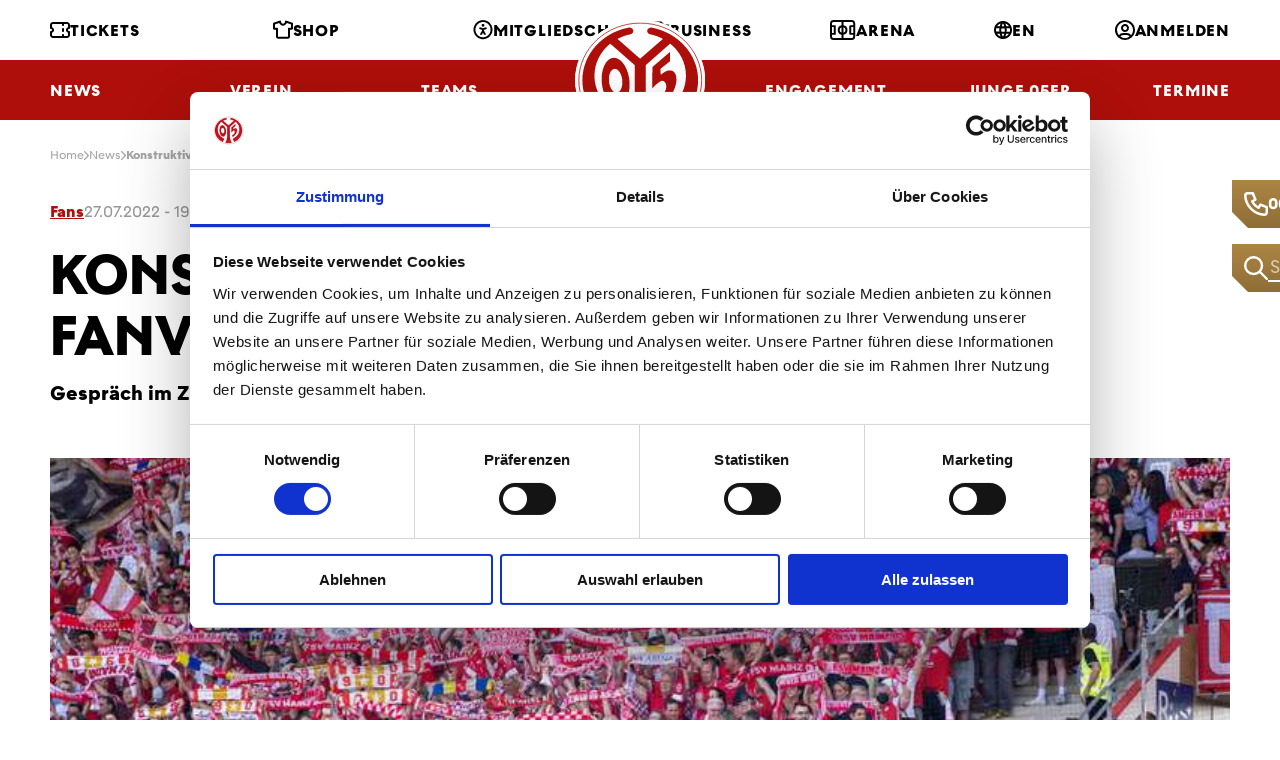

--- FILE ---
content_type: text/html; charset=utf-8
request_url: https://www.mainz05.de/news/konstruktiver-dialog-mit-fanvertretern/
body_size: 14742
content:


<!DOCTYPE html>
<html lang="de" class="no-js">
<head>
    <meta charset="utf-8">
    <!--[if IE]><meta http-equiv="X-UA-Compatible" content="IE=edge,chrome=1"><![endif]-->
    <meta name="description" content="">
    <meta name="keywords" content="">
    <meta name="viewport" content="width=device-width, initial-scale=1.0, shrink-to-fit=no">

    <meta property="og:title" content="">
    <meta property="og:description" content="">
    <meta property="og:image" content="">
    <meta property="og:site_name" content="1. FSV Mainz 05">
    <meta property="og:url" content="https://www.mainz05.de/news/konstruktiver-dialog-mit-fanvertretern/">

    <title>1. FSV Mainz 05 - Konstruktiver Dialog mit Fanvertretern</title>

    <link rel="stylesheet" href="/css/styles.css?v=HilsNpO56iuKfG2YCLZFxkcIXvTkfi5rLf0RWD-vC40" media="screen,handheld">
    <link rel="stylesheet" href="/css/print.css?v=zkY43he3c9hoYj9vps-SYzRHt5c5n4ntl-ZCY3-Mvfs" media="print">
    <link rel="prerender" href="/">

    <link rel="preload" as="font" type="font/woff2" crossorigin href="/fonts/M05HeadlineWeb-Bold.woff2?v=b1xX95LE1eYiup_IZFb0O9uIEF4toABoTWVCfADBzvI" /><link rel="preload" as="font" type="font/woff2" crossorigin href="/fonts/M05TextWeb-Bold.woff2?v=v-JrwgS85PI_-5OYG3juMhPHdaWNxNulGgaQ66ZXIiU" /><link rel="preload" as="font" type="font/woff2" crossorigin href="/fonts/M05TextWeb-Light.woff2?v=M7RM9GVxdZ9YyVudWOEkIjNJLlgRpd3BdMzaNBIWNkw" /><link rel="preload" as="font" type="font/woff2" crossorigin href="/fonts/M05TextWeb-Regular.woff2?v=vWPowOcAtOj8Fr4fTZtIhFWCGi3nZreZMy6bvlJJPiM" />
    <link rel="preload" as="script" href="/js/app.js?v=2ujXNM2qqoxCCKTjyXXsXlGqTy40yKocwRzjAF8Fd68" />

    <link rel="apple-touch-icon" sizes="180x180" href="/img/favicon/apple-touch-icon.png?v=vpAN_eGhcT0gHVfe74V5Xcq5o9tSJpw6Isy1Tpk7Qo0">
    <link rel="icon" type="image/png" sizes="32x32" href="/img/favicon/favicon-32x32.png?v=Huw3rzQDddn-3cJ231IjHa0juIDDnBY65D_W8B7_cKU">
    <link rel="icon" type="image/png" sizes="16x16" href="/img/favicon/favicon-16x16.png?v=kQF_xzxvmPY-Elg-52iujqzYY_oVhatD56h9CveVC0o">
    <link rel="manifest" href="/img/favicon/site.webmanifest?v=U8UTZ7-0JwCUqbLsg1Ise5s8_IXeGDe-c9lNzQQ_IdQ">
    <link rel="mask-icon" href="/img/favicon/safari-pinned-tab.svg?v=1vv97s2hM3hyxZbnFJB8xIFqs1yF64YdH7AVsl3gMuU" color="#e30613">
    <link rel="shortcut icon" href="/img/favicon/favicon.ico?v=PrcOb5PhPiglOOYFEgC0Iq-5MhomIVo2iZuYmX0YAUk">
    <meta name="msapplication-TileColor" content="#ffffff">
    <meta name="msapplication-config" content="/img/favicon/browserconfig.xml">
    <meta name="theme-color" content="#ffffff">
    
    

    <!-- 		<link rel="shortcut icon" href="{{ assets.images }}favicon.ico"> -->
        <script id="Cookiebot" src="https://consent.cookiebot.com/uc.js"
                data-cbid="1e9d60ba-5162-4e3f-bd29-22a053a25e58"
                data-blockingmode="auto"
                data-culture="de"
                type="text/javascript"></script>
    <script data-cfasync="false" data-cookieconsent="ignore" type="text/javascript">
        (function () {
            var className = document.documentElement.className;
            className = className.replace('no-js', 'js');

            (function () {
                var mediaHover = window.matchMedia('(hover: none), (pointer: coarse), (pointer: none)');
                mediaHover.addListener(function (media) {
                    document.documentElement.classList[media.matches ? 'add' : 'remove']('no-hoverevents');
                    document.documentElement.classList[!media.matches ? 'add' : 'remove']('hoverevents');
                });
                className += (mediaHover.matches ? ' no-hoverevents' : ' hoverevents');
            })();

            // fix iOS zoom issue: https://docs.google.com/document/d/1KclJmXyuuErcvit-kwCC6K2J7dClRef43oyGVCqWxFE/edit#heading=h.sgbqg5nzhvu9
            var ua = navigator.userAgent.toLowerCase();
            var isIOS = /ipad|iphone|ipod/.test(ua) && !window.MSStream;

            if (isIOS === true) {
                var viewportTag = document.querySelector("meta[name=viewport]");
                viewportTag.setAttribute("content", "width=device-width, initial-scale=1.0, minimum-scale=1.0, maximum-scale=1.0, user-scalable=no");
            }

            document.documentElement.className = className;
        }());
    </script>
    <!-- Google Tag Manager -->
    <script type="text/javascript">
        (function(w,d,s,l,i){w[l]=w[l]||[];w[l].push({'gtm.start':
          new Date().getTime(),event:'gtm.js'});var f=d.getElementsByTagName(s)[0],
          j=d.createElement(s),dl=l!='dataLayer'?'&l='+l:'';j.async=true;j.src=
          'https://www.googletagmanager.com/gtm.js?id='+i+dl;f.parentNode.insertBefore(j,f);
        })(window,document,'script','dataLayer','GTM-N2N6VZZ');
    </script>
    <!-- End Google Tag Manager -->
    <!-- Google tag (gtag.js) -->
    <script type="text/javascript" async src="https://www.googletagmanager.com/gtag/js?id=G-XJD48DN6HN"></script>
    <script type="text/javascript">
        window.dataLayer = window.dataLayer || [];
        function gtag(){dataLayer.push(arguments);}
        gtag('js', new Date());

        gtag('config', 'G-XJD48DN6HN');
    </script>
    <!-- End Google tag (gtag.js) -->

    
    
    <link href="/_content/Kentico.Content.Web.Rcl/Content/Bundles/Public/systemPageComponents.min.css?v=rYcd2ZFi05SmQP87jKBNu6zLG0R5Sq9AQCkrrcY2Gc4"    rel="stylesheet"  />



    <script type="text/javascript" src="/Kentico.Resource/Activities/KenticoActivityLogger/LoggerV2.js?webPageIdentifier=b1d68d8b-8f10-4131-a202-8e439d139144&amp;languageName=de-DE&amp;logPageVisit=True&amp;logCustomActivity=True&amp;functionName=kxt" async></script><script type="text/javascript">window['kxt']=window['kxt']||function(){(window['kxt'].q=window['kxt'].q||[]).push(arguments)};</script>
</head>
<body>
<!-- Google Tag Manager (noscript) -->
<noscript>
    <iframe src="https://www.googletagmanager.com/ns.html?id=GTM-N2N6VZZ"
            height="0" width="0" style="display:none;visibility:hidden">
    </iframe>
</noscript>
<!-- End Google Tag Manager (noscript) -->
<div class="wrapper">
    
<div class="quick-access">
        <div class="quick-access__item quick-access__item--call js-access-item">
            <span class="quick-access__control js-access-control"></span>
            <a href="tel:06131375500" class="quick-access__call js-acccess-call">
                <span class="quick-access__ico">
                    <span aria-hidden="true" class="icon-svg icon-svg--phone "><svg class="icon-svg__svg" xmlns:xlink="http://www.w3.org/1999/xlink"><use focusable="false" height="100%" width="100%" xlink:href="/img/bg/icons-svg.svg?v=eQL9cOR9KOelX-SB4BYvEL9maPtYllm9N86IyBrQNes#icon-phone"></use></svg></span>
                </span>
                06131375500
            </a>
        </div>

        <div class="quick-access__item quick-access__item--search js-access-item">
            <span class="quick-access__control js-access-control"></span>
            <form action="/search" class="quick-access__search" method="get">
                <button class="quick-access__ico">
                    <span aria-hidden="true" class="icon-svg icon-svg--glass "><svg class="icon-svg__svg" xmlns:xlink="http://www.w3.org/1999/xlink"><use focusable="false" height="100%" width="100%" xlink:href="/img/bg/icons-svg.svg?v=eQL9cOR9KOelX-SB4BYvEL9maPtYllm9N86IyBrQNes#icon-glass"></use></svg></span>
                </button>
                <input name="queryText" 
                       type="text" 
                       class="quick-access__inp js-access-search-inp" 
                       placeholder="Suche"
                       autocomplete="off">
            </form>
        </div>
</div>
    

<header class="header">
    <div class="header__wrap">
        <a href="/" class="header__logo">
            ﻿<svg xmlns="http://www.w3.org/2000/svg" viewBox="0 0 258 240" xml:space="preserve"><path fill="#FFF" d="M129.5 239.6c71.3 0 129-53.8 129-120s-57.7-120-129-120S.5 53.4.5 119.6c0 66.3 57.7 120 129 120z"/><path fill="#AE0F0A" d="M108 120.6c-2.5-26.3-16.8-46.7-31.9-45.5S50.8 98.6 53.3 125c.5 5.2 1.4 10.1 2.7 14.7 5.4 18.8 17 31.8 29.1 30.8 11.3-.9 19.8-13.5 22.4-30.8 1-5.9 1.2-12.4.5-19.1zm-25.2 23.6c-3.1.3-6.2-1.4-8.7-4.5-3.5-4.1-6-10.6-6.7-18.1-1.2-13.1 3.7-24.1 11-24.7 7.3-.6 14.2 9.5 15.5 22.6.8 8.3-.9 15.7-4.1 20.2-2 2.6-4.3 4.3-7 4.5z"/><path fill="#AE0F0A" d="M129.7 226h-.5c-9.3 0-19.3-1.4-27.8-3.4 14.8-25.5 17.2-50.6 17.2-50.6V89.6L69.9 46.9c-19.2 15.5-31.3 38.3-31.3 63.6 0 34.6 22.4 64.3 54.6 77.4L83 216.6c-40.3-16.7-68.4-54-68.4-97.3C14.7 68 54 25.2 106.4 15.1c.5-.1 1-.1 1.5-.1 4.3 0 7.8 3 7.8 6.8 0 2.8-2 5.3-4.9 6.3-9.4 1.9-18.3 5.1-26.4 9.4l44.8 39.3 45.3-39.3c-8.1-4.3-16.9-7.5-26.4-9.4-2.9-1-4.9-3.4-4.9-6.3 0-3.7 3.5-6.8 7.8-6.8.5 0 1 0 1.5.1 52.3 10.2 91.8 53 91.8 104.2 0 43.4-28.1 80.6-68.4 97.3l-10.3-28.8c32.2-13.1 54.6-42.9 54.6-77.4 0-25.4-12.1-48.2-31.3-63.6l-48.6 42.8V172s2.4 25.1 17.2 50.6c-8.5 1.9-18.5 3.3-27.8 3.4z"/><path fill="#AE0F0A" d="M200.8 112.2c3.3 17.4-8.2 41.3-30.4 57.6-3.6 2.6-4.4 4.1-7 5.4l-5.1-14.7c3.1-1.5 4.2-2.1 8.2-5.1 10.4-7.6 16.1-17.9 14.4-26.5-1.1-5.9-5.7-11.7-13.3-6.1-5.8 4.2-9.2 7.5-14.1 12.8l.1-42.3 35.1-30.1-.3 18.8-18.6 14.7.2 12.4c1.4-1.3 2.5-2.3 5.2-4.2 12.3-8.9 23.2-5.6 25.6 7.3z"/><path fill="none" stroke="#AE0F0A" stroke-width="1.5" stroke-miterlimit="10" d="M129.5 233c67.4 0 121.9-50.8 121.9-113.4S196.8 6.2 129.5 6.2 7.6 57.1 7.6 119.7 62.1 233 129.5 233z"/></svg> 

        </a>
        <div class="container">
                

<div class="header__row">
        <div class="header__menu-col ">
                

<a class="header__menu-link " href="/tickets">
    <span aria-hidden="true" class="icon-svg icon-svg--ticket "><svg class="icon-svg__svg" xmlns:xlink="http://www.w3.org/1999/xlink"><use focusable="false" height="100%" width="100%" xlink:href="/img/bg/icons-svg.svg?v=eQL9cOR9KOelX-SB4BYvEL9maPtYllm9N86IyBrQNes#icon-ticket"></use></svg></span>
Tickets</a>
                

<a class="header__menu-link " href="https://shop.mainz05.de/" target="_blank">
    <span aria-hidden="true" class="icon-svg icon-svg--jersey "><svg class="icon-svg__svg" xmlns:xlink="http://www.w3.org/1999/xlink"><use focusable="false" height="100%" width="100%" xlink:href="/img/bg/icons-svg.svg?v=eQL9cOR9KOelX-SB4BYvEL9maPtYllm9N86IyBrQNes#icon-jersey"></use></svg></span>
Shop</a>
                

<a class="header__menu-link " href="/mitgliedschaft-im-ueberblick">
    <span aria-hidden="true" class="icon-svg icon-svg--accessibility "><svg class="icon-svg__svg" xmlns:xlink="http://www.w3.org/1999/xlink"><use focusable="false" height="100%" width="100%" xlink:href="/img/bg/icons-svg.svg?v=eQL9cOR9KOelX-SB4BYvEL9maPtYllm9N86IyBrQNes#icon-accessibility"></use></svg></span>
Mitgliedschaft</a>
        </div>
        <div class="header__menu-col ">
                

<a class="header__menu-link " href="/business">
    <span aria-hidden="true" class="icon-svg icon-svg--business "><svg class="icon-svg__svg" xmlns:xlink="http://www.w3.org/1999/xlink"><use focusable="false" height="100%" width="100%" xlink:href="/img/bg/icons-svg.svg?v=eQL9cOR9KOelX-SB4BYvEL9maPtYllm9N86IyBrQNes#icon-business"></use></svg></span>
Business</a>
                

<a class="header__menu-link " href="/arena">
    <span aria-hidden="true" class="icon-svg icon-svg--arena "><svg class="icon-svg__svg" xmlns:xlink="http://www.w3.org/1999/xlink"><use focusable="false" height="100%" width="100%" xlink:href="/img/bg/icons-svg.svg?v=eQL9cOR9KOelX-SB4BYvEL9maPtYllm9N86IyBrQNes#icon-arena"></use></svg></span>
Arena</a>
                

<a class="header__menu-link " href="/en">
    <span aria-hidden="true" class="icon-svg icon-svg--globe "><svg class="icon-svg__svg" xmlns:xlink="http://www.w3.org/1999/xlink"><use focusable="false" height="100%" width="100%" xlink:href="/img/bg/icons-svg.svg?v=eQL9cOR9KOelX-SB4BYvEL9maPtYllm9N86IyBrQNes#icon-globe"></use></svg></span>
EN</a>
                

<a class="header__menu-link " href="/Account/Login/login?returnUrl=%2Fnews%2Fkonstruktiver-dialog-mit-fanvertretern%2F">
    <span aria-hidden="true" class="icon-svg icon-svg--profil "><svg class="icon-svg__svg" xmlns:xlink="http://www.w3.org/1999/xlink"><use focusable="false" height="100%" width="100%" xlink:href="/img/bg/icons-svg.svg?v=eQL9cOR9KOelX-SB4BYvEL9maPtYllm9N86IyBrQNes#icon-profil"></use></svg></span>
Anmelden</a>
        </div>

</div>

                
<div class="header__row header__row--bottom">
        <div class="header__menu-col">
                    <div class="header__menu-item">
                        <a class="header__menu-link" href="/news">
                            News
                        </a>
                    </div>
                    <div class="header__menu-item">
                        <span class="header__menu-link">
                            Verein
                        </span>
                        
<nav class="submenu">
        <div class="submenu__col">
            <ul class="submenu__list">
                    <li class="submenu__item">
                        <span class="submenu__link">
                            Abteilungen &amp; Sparten
                        </span>

                        <ul class="submenu__sublist">
                                <li class="submenu__subitem">
                                    <a class="submenu__sublink" href="/uber-uns">
                                        Fu&#xDF;ball Nachwuchs
                                    </a>
                                </li>
                                <li class="submenu__subitem">
                                    <a class="submenu__sublink" href="/tab/kader-frauen">
                                        Fu&#xDF;ball Frauen
                                    </a>
                                </li>
                                <li class="submenu__subitem">
                                    <a class="submenu__sublink" href="/schiedsrichter">
                                        Schiedsrichter
                                    </a>
                                </li>
                                <li class="submenu__subitem">
                                    <a class="submenu__sublink" href="https://tischtennis.mainz05.de/tischtennis-teams/die-erste/" target="_blank">
                                            <span aria-hidden="true" class="icon-svg icon-svg--external "><svg class="icon-svg__svg" xmlns:xlink="http://www.w3.org/1999/xlink"><use focusable="false" height="100%" width="100%" xlink:href="/img/bg/icons-svg.svg?v=eQL9cOR9KOelX-SB4BYvEL9maPtYllm9N86IyBrQNes#icon-external"></use></svg></span>
                                        Tischtennis
                                    </a>
                                </li>
                                <li class="submenu__subitem">
                                    <a class="submenu__sublink" href="https://handball.mainz05.de/home/" target="_blank">
                                            <span aria-hidden="true" class="icon-svg icon-svg--external "><svg class="icon-svg__svg" xmlns:xlink="http://www.w3.org/1999/xlink"><use focusable="false" height="100%" width="100%" xlink:href="/img/bg/icons-svg.svg?v=eQL9cOR9KOelX-SB4BYvEL9maPtYllm9N86IyBrQNes#icon-external"></use></svg></span>
                                        Handball
                                    </a>
                                </li>
                                <li class="submenu__subitem">
                                    <a class="submenu__sublink" href="/fanabteilung">
                                        Fanabteilung
                                    </a>
                                </li>
                        </ul>
                    </li>
            </ul>
        </div>
        <div class="submenu__col">
            <ul class="submenu__list">
                    <li class="submenu__item">
                        <span class="submenu__link">
                            Gremien &amp; Vereinsstruktur
                        </span>

                        <ul class="submenu__sublist">
                                <li class="submenu__subitem">
                                    <a class="submenu__sublink" href="/vorstand">
                                        Vorstand
                                    </a>
                                </li>
                                <li class="submenu__subitem">
                                    <a class="submenu__sublink" href="/aufsichtsrat">
                                        Aufsichtsrat
                                    </a>
                                </li>
                                <li class="submenu__subitem">
                                    <a class="submenu__sublink" href="/wahlkommision">
                                        Wahlkommision
                                    </a>
                                </li>
                                <li class="submenu__subitem">
                                    <a class="submenu__sublink" href="/ehrenrat">
                                        Ehrenrat
                                    </a>
                                </li>
                                <li class="submenu__subitem">
                                    <a class="submenu__sublink" href="/getContentAsset/cf003ebd-cfe0-4059-91bf-31e5039c98d1/66cc9516-7a55-417b-9548-be5642e94a58/Satzung-(Oktober-2023).pdf?language=de-DE&amp;vd=638471531950552041" target="_blank">
                                            <span aria-hidden="true" class="icon-svg icon-svg--external "><svg class="icon-svg__svg" xmlns:xlink="http://www.w3.org/1999/xlink"><use focusable="false" height="100%" width="100%" xlink:href="/img/bg/icons-svg.svg?v=eQL9cOR9KOelX-SB4BYvEL9maPtYllm9N86IyBrQNes#icon-external"></use></svg></span>
                                        Satzung
                                    </a>
                                </li>
                                <li class="submenu__subitem">
                                    <a class="submenu__sublink" href="/getContentAsset/0c9399ed-3d35-4282-8997-462e60b7d386/66cc9516-7a55-417b-9548-be5642e94a58/Ehrenordnung_Mainz_05.pdf?language=de-DE&amp;vd=638180260786542971" target="_blank">
                                            <span aria-hidden="true" class="icon-svg icon-svg--external "><svg class="icon-svg__svg" xmlns:xlink="http://www.w3.org/1999/xlink"><use focusable="false" height="100%" width="100%" xlink:href="/img/bg/icons-svg.svg?v=eQL9cOR9KOelX-SB4BYvEL9maPtYllm9N86IyBrQNes#icon-external"></use></svg></span>
                                        Ehrenordnung
                                    </a>
                                </li>
                        </ul>
                    </li>
                    <li class="submenu__item">
                        <a class="submenu__link" href="/chronik">
                            Chronik
                        </a>

                        <ul class="submenu__sublist">
                        </ul>
                    </li>
                    <li class="submenu__item">
                        <a class="submenu__link" href="/leitbild">
                            Leitbild
                        </a>

                        <ul class="submenu__sublist">
                        </ul>
                    </li>
            </ul>
        </div>
        <div class="submenu__col">
            <ul class="submenu__list">
                    <li class="submenu__item">
                        <span class="submenu__link">
                            Standorte
                        </span>

                        <ul class="submenu__sublist">
                                <li class="submenu__subitem">
                                    <a class="submenu__sublink" href="/wolfgang-frank-campus-am-bruchweg">
                                        WOLFGANG FRANK CAMPUS
                                    </a>
                                </li>
                                <li class="submenu__subitem">
                                    <a class="submenu__sublink" href="/arena">
                                        MEWA ARENA
                                    </a>
                                </li>
                                <li class="submenu__subitem">
                                    <a class="submenu__sublink" href="/geschaftsstelle">
                                        Gesch&#xE4;ftsstelle
                                    </a>
                                </li>
                        </ul>
                    </li>
            </ul>
        </div>
        <div class="submenu__col">
            <ul class="submenu__list">
                    <li class="submenu__item">
                        <a class="submenu__link" href="/mitarbeiter">
                            Mitarbeiterinnen &amp; Mitarbeiter
                        </a>

                        <ul class="submenu__sublist">
                        </ul>
                    </li>
                    <li class="submenu__item">
                        <a class="submenu__link" href="/jobs">
                            Karriere
                        </a>

                        <ul class="submenu__sublist">
                        </ul>
                    </li>
                    <li class="submenu__item">
                        <a class="submenu__link" href="/05er-volunteers">
                            05ER Volunteers
                        </a>

                        <ul class="submenu__sublist">
                        </ul>
                    </li>
                    <li class="submenu__item">
                        <a class="submenu__link" href="/sicherheitspolitik">
                            Sicherheitspolitik
                        </a>

                        <ul class="submenu__sublist">
                        </ul>
                    </li>
                    <li class="submenu__item">
                        <span class="submenu__link">
                            Clubpartner
                        </span>

                        <ul class="submenu__sublist">
                                <li class="submenu__subitem">
                                    <a class="submenu__sublink" href="/clubpartnerschaften">
                                        Allgemeine Infos
                                    </a>
                                </li>
                                <li class="submenu__subitem">
                                    <a class="submenu__sublink" href="https://servicecenter.mainz05.de/de/support/solutions/folders/204000127722" target="_blank">
                                            <span aria-hidden="true" class="icon-svg icon-svg--external "><svg class="icon-svg__svg" xmlns:xlink="http://www.w3.org/1999/xlink"><use focusable="false" height="100%" width="100%" xlink:href="/img/bg/icons-svg.svg?v=eQL9cOR9KOelX-SB4BYvEL9maPtYllm9N86IyBrQNes#icon-external"></use></svg></span>
                                        FAQs
                                    </a>
                                </li>
                        </ul>
                    </li>
            </ul>
        </div>
</nav>
                    </div>
                    <div class="header__menu-item">
                        <span class="header__menu-link">
                            Teams
                        </span>
                        
<nav class="submenu">
        <div class="submenu__col">
            <ul class="submenu__list">
                    <li class="submenu__item">
                        <span class="submenu__link">
                            Profis
                        </span>

                        <ul class="submenu__sublist">
                                <li class="submenu__subitem">
                                    <a class="submenu__sublink" href="/tab/kader">
                                        Kader
                                    </a>
                                </li>
                                <li class="submenu__subitem">
                                    <a class="submenu__sublink" href="/tab/trainer">
                                        Trainer
                                    </a>
                                </li>
                                <li class="submenu__subitem">
                                    <a class="submenu__sublink" href="/tab/funktionsteam">
                                        Funktionsteam
                                    </a>
                                </li>
                                <li class="submenu__subitem">
                                    <a class="submenu__sublink" href="/tab/spielplan">
                                        Spielplan
                                    </a>
                                </li>
                                <li class="submenu__subitem">
                                    <a class="submenu__sublink" href="/tab/tabelle">
                                        Tabelle
                                    </a>
                                </li>
                        </ul>
                    </li>
            </ul>
        </div>
        <div class="submenu__col">
            <ul class="submenu__list">
                    <li class="submenu__item">
                        <span class="submenu__link">
                            Nachwuchs
                        </span>

                        <ul class="submenu__sublist">
                                <li class="submenu__subitem">
                                    <a class="submenu__sublink" href="/tab/u23">
                                        U23
                                    </a>
                                </li>
                                <li class="submenu__subitem">
                                    <a class="submenu__sublink" href="/tab/u19">
                                        U19
                                    </a>
                                </li>
                                <li class="submenu__subitem">
                                    <a class="submenu__sublink" href="/tab/u17">
                                        U17
                                    </a>
                                </li>
                                <li class="submenu__subitem">
                                    <a class="submenu__sublink" href="/tab/u16">
                                        U16
                                    </a>
                                </li>
                                <li class="submenu__subitem">
                                    <a class="submenu__sublink" href="/tab/u15">
                                        U15
                                    </a>
                                </li>
                                <li class="submenu__subitem">
                                    <a class="submenu__sublink" href="/tab/u14">
                                        U14
                                    </a>
                                </li>
                                <li class="submenu__subitem">
                                    <a class="submenu__sublink" href="/tab/u13">
                                        U13
                                    </a>
                                </li>
                                <li class="submenu__subitem">
                                    <a class="submenu__sublink" href="/tab/u12">
                                        U12
                                    </a>
                                </li>
                                <li class="submenu__subitem">
                                    <a class="submenu__sublink" href="/tab/u11">
                                        U11
                                    </a>
                                </li>
                                <li class="submenu__subitem">
                                    <a class="submenu__sublink" href="/tab/u10">
                                        U10
                                    </a>
                                </li>
                                <li class="submenu__subitem">
                                    <a class="submenu__sublink" href="/tab/u9">
                                        U9
                                    </a>
                                </li>
                        </ul>
                    </li>
            </ul>
        </div>
        <div class="submenu__col">
            <ul class="submenu__list">
                    <li class="submenu__item">
                        <span class="submenu__link">
                            Frauen
                        </span>

                        <ul class="submenu__sublist">
                                <li class="submenu__subitem">
                                    <a class="submenu__sublink" href="/tab/kader-frauen">
                                        Kader
                                    </a>
                                </li>
                                <li class="submenu__subitem">
                                    <a class="submenu__sublink" href="/tab/spielplan-frauen">
                                        Ergebnisse, Spielplan &amp; Tabelle
                                    </a>
                                </li>
                        </ul>
                    </li>
                    <li class="submenu__item">
                        <span class="submenu__link">
                            Juniorinnen
                        </span>

                        <ul class="submenu__sublist">
                                <li class="submenu__subitem">
                                    <a class="submenu__sublink" href="/tab/u23-juniorinnen">
                                        U23
                                    </a>
                                </li>
                                <li class="submenu__subitem">
                                    <a class="submenu__sublink" href="/tab/u19-juniorinnen">
                                        U19
                                    </a>
                                </li>
                                <li class="submenu__subitem">
                                    <a class="submenu__sublink" href="/tab/u17-juniorinnen">
                                        U17
                                    </a>
                                </li>
                                <li class="submenu__subitem">
                                    <a class="submenu__sublink" href="/tab/u15-juniorinnen">
                                        U15
                                    </a>
                                </li>
                                <li class="submenu__subitem">
                                    <a class="submenu__sublink" href="/tab/u13-juniorinnen">
                                        U13
                                    </a>
                                </li>
                                <li class="submenu__subitem">
                                    <a class="submenu__sublink" href="/tab/u11-juniorinnen">
                                        U11
                                    </a>
                                </li>
                        </ul>
                    </li>
            </ul>
        </div>
        <div class="submenu__col">
            <ul class="submenu__list">
                    <li class="submenu__item">
                        <a class="submenu__link" href="https://handball.mainz05.de/dynamites/bundesligateam/portraits/" target="_blank">
                                <span aria-hidden="true" class="icon-svg icon-svg--external "><svg class="icon-svg__svg" xmlns:xlink="http://www.w3.org/1999/xlink"><use focusable="false" height="100%" width="100%" xlink:href="/img/bg/icons-svg.svg?v=eQL9cOR9KOelX-SB4BYvEL9maPtYllm9N86IyBrQNes#icon-external"></use></svg></span>
                            Handball
                        </a>

                        <ul class="submenu__sublist">
                        </ul>
                    </li>
                    <li class="submenu__item">
                        <a class="submenu__link" href="https://tischtennis.mainz05.de/tischtennis-teams/die-erste/" target="_blank">
                                <span aria-hidden="true" class="icon-svg icon-svg--external "><svg class="icon-svg__svg" xmlns:xlink="http://www.w3.org/1999/xlink"><use focusable="false" height="100%" width="100%" xlink:href="/img/bg/icons-svg.svg?v=eQL9cOR9KOelX-SB4BYvEL9maPtYllm9N86IyBrQNes#icon-external"></use></svg></span>
                            Tischtennis
                        </a>

                        <ul class="submenu__sublist">
                        </ul>
                    </li>
                    <li class="submenu__item">
                        <a class="submenu__link" href="/esports-bei-mainz-05">
                            eSports
                        </a>

                        <ul class="submenu__sublist">
                        </ul>
                    </li>
                    <li class="submenu__item">
                        <a class="submenu__link" href="/tab/informationen-amputierten-fussball">
                            Amputierten Fu&#xDF;ball
                        </a>

                        <ul class="submenu__sublist">
                        </ul>
                    </li>
            </ul>
        </div>
</nav>
                    </div>
                    <div class="header__menu-item">
                        <span class="header__menu-link">
                            NLZ
                        </span>
                        
<nav class="submenu">
        <div class="submenu__col">
            <ul class="submenu__list">
                    <li class="submenu__item">
                        <a class="submenu__link" href="/news-page?MainCategory=Nachwuchs">
                            News NLZ
                        </a>

                        <ul class="submenu__sublist">
                        </ul>
                    </li>
                    <li class="submenu__item">
                        <a class="submenu__link" href="/tab/u23">
                            Teams
                        </a>

                        <ul class="submenu__sublist">
                        </ul>
                    </li>
                    <li class="submenu__item">
                        <span class="submenu__link">
                            Das NLZ von Mainz 05
                        </span>

                        <ul class="submenu__sublist">
                                <li class="submenu__subitem">
                                    <a class="submenu__sublink" href="/uber-uns">
                                        &#xDC;ber uns
                                    </a>
                                </li>
                                <li class="submenu__subitem">
                                    <a class="submenu__sublink" href="/mainzer-fussball">
                                        Mainzer Fu&#xDF;ball
                                    </a>
                                </li>
                                <li class="submenu__subitem">
                                    <a class="submenu__sublink" href="/mitarbeiterinnen-mitarbeiter">
                                        Mitarbeiterinnen &amp; Mitarbeiter
                                    </a>
                                </li>
                        </ul>
                    </li>
                    <li class="submenu__item">
                        <a class="submenu__link" href="/bruchwegstadion">
                            BRUCHWEGSTADION
                        </a>

                        <ul class="submenu__sublist">
                        </ul>
                    </li>
            </ul>
        </div>
        <div class="submenu__col">
            <ul class="submenu__list">
                    <li class="submenu__item">
                        <a class="submenu__link" href="/visionen-und-ziele">
                            Visionen und Ziele
                        </a>

                        <ul class="submenu__sublist">
                        </ul>
                    </li>
                    <li class="submenu__item">
                        <span class="submenu__link">
                            Sportliche Ausbilung
                        </span>

                        <ul class="submenu__sublist">
                                <li class="submenu__subitem">
                                    <a class="submenu__sublink" href="/nachwuchskonzept">
                                        Nachwuchskonzept
                                    </a>
                                </li>
                                <li class="submenu__subitem">
                                    <a class="submenu__sublink" href="/sportmedizin">
                                        Sportmedizin
                                    </a>
                                </li>
                                <li class="submenu__subitem">
                                    <a class="submenu__sublink" href="/sportpsychologie">
                                        Sportpsychologie
                                    </a>
                                </li>
                        </ul>
                    </li>
                    <li class="submenu__item">
                        <span class="submenu__link">
                            Pr&#xE4;vention
                        </span>

                        <ul class="submenu__sublist">
                                <li class="submenu__subitem">
                                    <a class="submenu__sublink" href="/kinderschutz">
                                        Kinderschutz
                                    </a>
                                </li>
                                <li class="submenu__subitem">
                                    <a class="submenu__sublink" href="/soziale-begleitung">
                                        Soziale Begleitung
                                    </a>
                                </li>
                        </ul>
                    </li>
            </ul>
        </div>
        <div class="submenu__col">
            <ul class="submenu__list">
                    <li class="submenu__item">
                        <a class="submenu__link" href="/saisonmagazin">
                            Saisonmagazin
                        </a>

                        <ul class="submenu__sublist">
                        </ul>
                    </li>
                    <li class="submenu__item">
                        <span class="submenu__link">
                            Zuschauer-Infos
                        </span>

                        <ul class="submenu__sublist">
                                <li class="submenu__subitem">
                                    <a class="submenu__sublink" href="/ticketinfos-nlz">
                                        Ticketinfos NLZ
                                    </a>
                                </li>
                                <li class="submenu__subitem">
                                    <a class="submenu__sublink" href="/anfahrt">
                                        Anfahrt
                                    </a>
                                </li>
                                <li class="submenu__subitem">
                                    <a class="submenu__sublink" href="/fanverhaltensregeln">
                                        Fanverhaltensregeln
                                    </a>
                                </li>
                        </ul>
                    </li>
                    <li class="submenu__item">
                        <span class="submenu__link">
                            Talentsichtung
                        </span>

                        <ul class="submenu__sublist">
                                <li class="submenu__subitem">
                                    <a class="submenu__sublink" href="/allgemeine-infos">
                                        Allgemeine Infos
                                    </a>
                                </li>
                                <li class="submenu__subitem">
                                    <a class="submenu__sublink" href="/mini-kicker-tage">
                                        MINI-Kicker Tage
                                    </a>
                                </li>
                        </ul>
                    </li>
            </ul>
        </div>
        <div class="submenu__col">
            <ul class="submenu__list">
                    <li class="submenu__item">
                        <a class="submenu__link" href="/internat">
                            Internat
                        </a>

                        <ul class="submenu__sublist">
                        </ul>
                    </li>
                    <li class="submenu__item">
                        <a class="submenu__link" href="/schule-ausbildung">
                            Schule &amp; Ausbildung
                        </a>

                        <ul class="submenu__sublist">
                        </ul>
                    </li>
                    <li class="submenu__item">
                        <span class="submenu__link">
                            Partnerschaften
                        </span>

                        <ul class="submenu__sublist">
                                <li class="submenu__subitem">
                                    <a class="submenu__sublink" href="/ausbildungszentren">
                                        Ausbildungszentren
                                    </a>
                                </li>
                        </ul>
                    </li>
            </ul>
        </div>
</nav>
                    </div>
        </div>
        <div class="header__menu-col">
                    <div class="header__menu-item">
                        <span class="header__menu-link">
                            Fans
                        </span>
                        
<nav class="submenu">
        <div class="submenu__col">
            <ul class="submenu__list">
                    <li class="submenu__item">
                        <a class="submenu__link" href="/news-page?MainCategory=Fans">
                            News Fans
                        </a>

                        <ul class="submenu__sublist">
                        </ul>
                    </li>
                    <li class="submenu__item">
                        <span class="submenu__link">
                            Fanbetreuung
                        </span>

                        <ul class="submenu__sublist">
                                <li class="submenu__subitem">
                                    <a class="submenu__sublink" href="/fanbetreuung-fanbeauftragte">
                                        Fanbetreuung/Fanbeauftragte
                                    </a>
                                </li>
                                <li class="submenu__subitem">
                                    <a class="submenu__sublink" href="/team-barrierefrei">
                                        Team Barrierefrei
                                    </a>
                                </li>
                                <li class="submenu__subitem">
                                    <a class="submenu__sublink" href="/supporters-mainz">
                                        Supporters Mainz e.V.
                                    </a>
                                </li>
                                <li class="submenu__subitem">
                                    <a class="submenu__sublink" href="/fanprojekt">
                                        Fanprojekt Mainz e.V
                                    </a>
                                </li>
                                <li class="submenu__subitem">
                                    <a class="submenu__sublink" href="/club-fan-dialog">
                                        Club-Fan-Dialog
                                    </a>
                                </li>
                        </ul>
                    </li>
            </ul>
        </div>
        <div class="submenu__col">
            <ul class="submenu__list">
                    <li class="submenu__item">
                        <span class="submenu__link">
                            SPIELTAG
                        </span>

                        <ul class="submenu__sublist">
                                <li class="submenu__subitem">
                                    <a class="submenu__sublink" href="/05er-zuhause">
                                        05ER Zuhause
                                    </a>
                                </li>
                                <li class="submenu__subitem">
                                    <a class="submenu__sublink" href="/wei&#xDF;e-weste-ein-stadion-fur-alle-awareness-konzept-mewa-arena">
                                        Awareness-Konzept &quot;Wei&#xDF;e Weste&quot;
                                    </a>
                                </li>
                                <li class="submenu__subitem">
                                    <a class="submenu__sublink" href="/willkommen-in-mainz">
                                        Willkommen in Mainz
                                    </a>
                                </li>
                                <li class="submenu__subitem">
                                    <a class="submenu__sublink" href="/05er-auswaerts">
                                        05ER Ausw&#xE4;rts
                                    </a>
                                </li>
                                <li class="submenu__subitem">
                                    <a class="submenu__sublink" href="/05er-fm">
                                        05ER.FM
                                    </a>
                                </li>
                                <li class="submenu__subitem">
                                    <a class="submenu__sublink" href="/05er-heimspiel-digital">
                                        05ER Heimspiel digital
                                    </a>
                                </li>
                                <li class="submenu__subitem">
                                    <a class="submenu__sublink" href="https://www.mainz05.de/05er-kidsclub/spieltagserlebnis">
                                        Spieltagserlebnisse
                                    </a>
                                </li>
                        </ul>
                    </li>
            </ul>
        </div>
        <div class="submenu__col">
            <ul class="submenu__list">
                    <li class="submenu__item">
                        <span class="submenu__link">
                            Fanclubs
                        </span>

                        <ul class="submenu__sublist">
                                <li class="submenu__subitem">
                                    <a class="submenu__sublink" href="/grundung-fanclubs">
                                        Gr&#xFC;ndung Fanclubs
                                    </a>
                                </li>
                                <li class="submenu__subitem">
                                    <a class="submenu__sublink" href="/alle-fanclubs">
                                        Fanclubs in der &#xDC;bersicht
                                    </a>
                                </li>
                        </ul>
                    </li>
                    <li class="submenu__item">
                        <span class="submenu__link">
                            Fanabteilung
                        </span>

                        <ul class="submenu__sublist">
                                <li class="submenu__subitem">
                                    <a class="submenu__sublink" href="/die-fanabteilung">
                                        Die Fanabteilung
                                    </a>
                                </li>
                        </ul>
                    </li>
            </ul>
        </div>
        <div class="submenu__col">
            <ul class="submenu__list">
                    <li class="submenu__item">
                        <a class="submenu__link" href="/anmeldung-newsletter">
                            Anmeldung Newsletter
                        </a>

                        <ul class="submenu__sublist">
                        </ul>
                    </li>
                    <li class="submenu__item">
                        <a class="submenu__link" href="/arena-touren" target="_blank">
                                <span aria-hidden="true" class="icon-svg icon-svg--external "><svg class="icon-svg__svg" xmlns:xlink="http://www.w3.org/1999/xlink"><use focusable="false" height="100%" width="100%" xlink:href="/img/bg/icons-svg.svg?v=eQL9cOR9KOelX-SB4BYvEL9maPtYllm9N86IyBrQNes#icon-external"></use></svg></span>
                            Anmeldung Arena-Touren
                        </a>

                        <ul class="submenu__sublist">
                        </ul>
                    </li>
                    <li class="submenu__item">
                        <a class="submenu__link" href="/fanartikel">
                            Fanartikel
                        </a>

                        <ul class="submenu__sublist">
                        </ul>
                    </li>
                    <li class="submenu__item">
                        <a class="submenu__link" href="/teilnahmebedingungen">
                            Teilnahmebedingungen
                        </a>

                        <ul class="submenu__sublist">
                        </ul>
                    </li>
                    <li class="submenu__item">
                        <a class="submenu__link" href="/downloads">
                            Downloads
                        </a>

                        <ul class="submenu__sublist">
                        </ul>
                    </li>
                    <li class="submenu__item">
                        <a class="submenu__link" href="https://mainz05.starcar.de/" target="_blank">
                                <span aria-hidden="true" class="icon-svg icon-svg--external "><svg class="icon-svg__svg" xmlns:xlink="http://www.w3.org/1999/xlink"><use focusable="false" height="100%" width="100%" xlink:href="/img/bg/icons-svg.svg?v=eQL9cOR9KOelX-SB4BYvEL9maPtYllm9N86IyBrQNes#icon-external"></use></svg></span>
                            Zum 05ER Auto-Abo
                        </a>

                        <ul class="submenu__sublist">
                        </ul>
                    </li>
                    <li class="submenu__item">
                        <a class="submenu__link" href="https://job-impulse.com/mainz05" target="_blank">
                                <span aria-hidden="true" class="icon-svg icon-svg--external "><svg class="icon-svg__svg" xmlns:xlink="http://www.w3.org/1999/xlink"><use focusable="false" height="100%" width="100%" xlink:href="/img/bg/icons-svg.svg?v=eQL9cOR9KOelX-SB4BYvEL9maPtYllm9N86IyBrQNes#icon-external"></use></svg></span>
                            Finde deinen Job.
                        </a>

                        <ul class="submenu__sublist">
                        </ul>
                    </li>
            </ul>
        </div>
</nav>
                    </div>
                    <div class="header__menu-item">
                        <span class="header__menu-link">
                            Engagement
                        </span>
                        
<nav class="submenu">
        <div class="submenu__col">
            <ul class="submenu__list">
                    <li class="submenu__item">
                        <a class="submenu__link" href="/unsere-verantwortung">
                            Unsere Verantwortung
                        </a>

                        <ul class="submenu__sublist">
                        </ul>
                    </li>
                    <li class="submenu__item">
                        <a class="submenu__link" href="/nachhaltigkeitsbericht">
                            Nachhaltigkeitsbericht
                        </a>

                        <ul class="submenu__sublist">
                        </ul>
                    </li>
                    <li class="submenu__item">
                        <span class="submenu__link">
                            Sport, Bewegung &amp; Gesundheit
                        </span>

                        <ul class="submenu__sublist">
                                <li class="submenu__subitem">
                                    <a class="submenu__sublink" href="/grundschule-am-ball">
                                        Grundschule am Ball
                                    </a>
                                </li>
                                <li class="submenu__subitem">
                                    <a class="submenu__sublink" href="/allgemeines">
                                        Allgemeines
                                    </a>
                                </li>
                        </ul>
                    </li>
                    <li class="submenu__item">
                        <span class="submenu__link">
                            05ER Klimaverteidiger
                        </span>

                        <ul class="submenu__sublist">
                                <li class="submenu__subitem">
                                    <a class="submenu__sublink" href="/05er-klimaverteidiger-woche-2025">
                                        05ER Klimaverteidigerwoche 2025
                                    </a>
                                </li>
                                <li class="submenu__subitem">
                                    <a class="submenu__sublink" href="/05er-fuer-den-klimaschutz">
                                        05ER f&#xFC;r den Klimaschutz
                                    </a>
                                </li>
                                <li class="submenu__subitem">
                                    <a class="submenu__sublink" href="/aktionen-initiativen">
                                        Aktionen und Initiativen
                                    </a>
                                </li>
                        </ul>
                    </li>
            </ul>
        </div>
        <div class="submenu__col">
            <ul class="submenu__list">
                    <li class="submenu__item">
                        <span class="submenu__link">
                            Bildung &amp; Pr&#xE4;vention
                        </span>

                        <ul class="submenu__sublist">
                                <li class="submenu__subitem">
                                    <a class="submenu__sublink" href="/05er-klassenzimmer">
                                        05ER Klassenzimmer
                                    </a>
                                </li>
                                <li class="submenu__subitem">
                                    <a class="submenu__sublink" href="/05er-kidsclub">
                                        05ER Kidsclub
                                    </a>
                                </li>
                                <li class="submenu__subitem">
                                    <a class="submenu__sublink" href="/05er-youngsters">
                                        05ER Youngsters
                                    </a>
                                </li>
                                <li class="submenu__subitem">
                                    <a class="submenu__sublink" href="/kinderschutz">
                                        Kinderschutz
                                    </a>
                                </li>
                                <li class="submenu__subitem">
                                    <a class="submenu__sublink" href="/fussball-trifft-kultur">
                                        Fu&#xDF;ball trifft Kultur
                                    </a>
                                </li>
                        </ul>
                    </li>
            </ul>
        </div>
        <div class="submenu__col">
            <ul class="submenu__list">
                    <li class="submenu__item">
                        <span class="submenu__link">
                            Gesellschaft und Solidarit&#xE4;t
                        </span>

                        <ul class="submenu__sublist">
                                <li class="submenu__subitem">
                                    <a class="submenu__sublink" href="/mainz-05-hilft">
                                        Mainz 05 hilft e. V.
                                    </a>
                                </li>
                                <li class="submenu__subitem">
                                    <a class="submenu__sublink" href="/05er-classics">
                                        05ER Classics
                                    </a>
                                </li>
                                <li class="submenu__subitem">
                                    <a class="submenu__sublink" href="https://www.mainz05.de/fanabteilung/ag-soziales-engagement">
                                        AG Soziales Engagement
                                    </a>
                                </li>
                                <li class="submenu__subitem">
                                    <a class="submenu__sublink" href="/erinnerungskoffer">
                                        Erinnerungskoffer
                                    </a>
                                </li>
                        </ul>
                    </li>
            </ul>
        </div>
        <div class="submenu__col">
            <ul class="submenu__list">
                    <li class="submenu__item">
                        <span class="submenu__link">
                            Integration, Inklusion &amp; Vielfalt
                        </span>

                        <ul class="submenu__sublist">
                                <li class="submenu__subitem">
                                    <a class="submenu__sublink" href="/tab/informationen-amputierten-fussball">
                                        Amputierten Fu&#xDF;ball
                                    </a>
                                </li>
                                <li class="submenu__subitem">
                                    <a class="submenu__sublink" href="/willkommen-im-fussball">
                                        Willkommen im Fu&#xDF;ball
                                    </a>
                                </li>
                                <li class="submenu__subitem">
                                    <a class="submenu__sublink" href="/football-club-social-alliance">
                                        Football Club Social Alliance
                                    </a>
                                </li>
                                <li class="submenu__subitem">
                                    <a class="submenu__sublink" href="/integrationspreis">
                                        Integrationspreis
                                    </a>
                                </li>
                                <li class="submenu__subitem">
                                    <a class="submenu__sublink" href="/special-olympics-rheinland-pfalz">
                                        Special Olympics Rheinland-Pfalz
                                    </a>
                                </li>
                        </ul>
                    </li>
            </ul>
        </div>
</nav>
                    </div>
                    <div class="header__menu-item">
                        <a class="header__menu-link" href="/junge-05er">
                            Junge 05ER
                        </a>
                    </div>
                    <div class="header__menu-item">
                        <a class="header__menu-link" href="/termine">
                            Termine
                        </a>
                    </div>
        </div>
</div>
            <div class="header__touch">
                <button class="header__menu js-touch-menu">
                    <span class="header__menu-line"></span>
                    <span class="header__menu-line"></span>
                </button>
                <button class="header__search js-mobile-search">
                    <span aria-hidden="true" class="icon-svg icon-svg--glass "><svg class="icon-svg__svg" xmlns:xlink="http://www.w3.org/1999/xlink"><use focusable="false" height="100%" width="100%" xlink:href="/img/bg/icons-svg.svg?v=eQL9cOR9KOelX-SB4BYvEL9maPtYllm9N86IyBrQNes#icon-glass"></use></svg></span><span class="u-vhide">Search</span>
                </button>
                    <div class="mobile-search">
                        <form action="/search" class="mobile-search__search" method="get">
                            <input name="queryText" type="text" class="mobile-search__inp" placeholder="Suche">
                            <button class="mobile-search__ico">
                                <span aria-hidden="true" class="icon-svg icon-svg--glass "><svg class="icon-svg__svg" xmlns:xlink="http://www.w3.org/1999/xlink"><use focusable="false" height="100%" width="100%" xlink:href="/img/bg/icons-svg.svg?v=eQL9cOR9KOelX-SB4BYvEL9maPtYllm9N86IyBrQNes#icon-glass"></use></svg></span>
                            </button>
                            <div class="mobile-search__close js-mobile-search-close">
                            </div>
                        </form>
                    </div>
            </div>
                <nav class="menu">
                        

<div class="menu__top">
        

<a class="header__menu-link " href="/tickets">
    <span aria-hidden="true" class="icon-svg icon-svg--ticket "><svg class="icon-svg__svg" xmlns:xlink="http://www.w3.org/1999/xlink"><use focusable="false" height="100%" width="100%" xlink:href="/img/bg/icons-svg.svg?v=eQL9cOR9KOelX-SB4BYvEL9maPtYllm9N86IyBrQNes#icon-ticket"></use></svg></span>
</a>
        

<a class="header__menu-link " href="https://shop.mainz05.de/" target="_blank">
    <span aria-hidden="true" class="icon-svg icon-svg--jersey "><svg class="icon-svg__svg" xmlns:xlink="http://www.w3.org/1999/xlink"><use focusable="false" height="100%" width="100%" xlink:href="/img/bg/icons-svg.svg?v=eQL9cOR9KOelX-SB4BYvEL9maPtYllm9N86IyBrQNes#icon-jersey"></use></svg></span>
</a>
        

<a class="header__menu-link " href="/arena">
    <span aria-hidden="true" class="icon-svg icon-svg--arena "><svg class="icon-svg__svg" xmlns:xlink="http://www.w3.org/1999/xlink"><use focusable="false" height="100%" width="100%" xlink:href="/img/bg/icons-svg.svg?v=eQL9cOR9KOelX-SB4BYvEL9maPtYllm9N86IyBrQNes#icon-arena"></use></svg></span>
</a>
        

<a class="header__menu-link " href="/Account/Login/login?returnUrl=%2Fnews%2Fkonstruktiver-dialog-mit-fanvertretern%2F">
    <span aria-hidden="true" class="icon-svg icon-svg--profil "><svg class="icon-svg__svg" xmlns:xlink="http://www.w3.org/1999/xlink"><use focusable="false" height="100%" width="100%" xlink:href="/img/bg/icons-svg.svg?v=eQL9cOR9KOelX-SB4BYvEL9maPtYllm9N86IyBrQNes#icon-profil"></use></svg></span>
</a>
</div>
                        
<ul class="menu__list">
            <li class="menu__item js-menu-item">
                <a class="menu__link js-menu-link" href="/news">
                    News
                </a>
            </li>
            <li class="menu__item js-menu-item">
                <a href="#Verein" class="menu__link js-menu-link">
                    Verein
                    <span class="menu__arrow js-menu-level-2"></span>
                </a>
                <ul class="menu__sub-list">
                    <li class="menu__sub-item">
                        <span class="menu__sub-link js-menu-back">
                            zur&#xFC;ck
                        </span>
                    </li>
                    <li class="menu__sub-item">
                        <span class="menu__sub-title">
                            Verein
                        </span>
                    </li>
                        <li class="menu__sub-item js-menu-sub-item">
                            <span class="menu__sub-link">
                                Abteilungen &amp; Sparten
                                    <span class="menu__arrow js-menu-level-3"></span>

                            </span>
                                <div class="menu__final-wrap">
                                    <ul class="menu__final-list">
                                            <li class="menu__final-item">
                                                <a class="menu__final-link" href="/uber-uns">
                                                    Fu&#xDF;ball Nachwuchs
                                                </a>
                                            </li>
                                            <li class="menu__final-item">
                                                <a class="menu__final-link" href="/tab/kader-frauen">
                                                    Fu&#xDF;ball Frauen
                                                </a>
                                            </li>
                                            <li class="menu__final-item">
                                                <a class="menu__final-link" href="/schiedsrichter">
                                                    Schiedsrichter
                                                </a>
                                            </li>
                                            <li class="menu__final-item">
                                                <a class="menu__final-link" href="https://tischtennis.mainz05.de/tischtennis-teams/die-erste/" target="_blank">
                                                    Tischtennis
                                                </a>
                                            </li>
                                            <li class="menu__final-item">
                                                <a class="menu__final-link" href="https://handball.mainz05.de/home/" target="_blank">
                                                    Handball
                                                </a>
                                            </li>
                                            <li class="menu__final-item">
                                                <a class="menu__final-link" href="/fanabteilung">
                                                    Fanabteilung
                                                </a>
                                            </li>
                                    </ul>
                                </div>
                        </li>
                        <li class="menu__sub-item js-menu-sub-item">
                            <span class="menu__sub-link">
                                Gremien &amp; Vereinsstruktur
                                    <span class="menu__arrow js-menu-level-3"></span>

                            </span>
                                <div class="menu__final-wrap">
                                    <ul class="menu__final-list">
                                            <li class="menu__final-item">
                                                <a class="menu__final-link" href="/vorstand">
                                                    Vorstand
                                                </a>
                                            </li>
                                            <li class="menu__final-item">
                                                <a class="menu__final-link" href="/aufsichtsrat">
                                                    Aufsichtsrat
                                                </a>
                                            </li>
                                            <li class="menu__final-item">
                                                <a class="menu__final-link" href="/wahlkommision">
                                                    Wahlkommision
                                                </a>
                                            </li>
                                            <li class="menu__final-item">
                                                <a class="menu__final-link" href="/ehrenrat">
                                                    Ehrenrat
                                                </a>
                                            </li>
                                            <li class="menu__final-item">
                                                <a class="menu__final-link" href="/getContentAsset/cf003ebd-cfe0-4059-91bf-31e5039c98d1/66cc9516-7a55-417b-9548-be5642e94a58/Satzung-(Oktober-2023).pdf?language=de-DE&amp;vd=638471531950552041" target="_blank">
                                                    Satzung
                                                </a>
                                            </li>
                                            <li class="menu__final-item">
                                                <a class="menu__final-link" href="/getContentAsset/0c9399ed-3d35-4282-8997-462e60b7d386/66cc9516-7a55-417b-9548-be5642e94a58/Ehrenordnung_Mainz_05.pdf?language=de-DE&amp;vd=638180260786542971" target="_blank">
                                                    Ehrenordnung
                                                </a>
                                            </li>
                                    </ul>
                                </div>
                        </li>
                        <li class="menu__sub-item js-menu-sub-item">
                            <a class="menu__sub-link" href="/chronik">
                                Chronik

                            </a>
                        </li>
                        <li class="menu__sub-item js-menu-sub-item">
                            <a class="menu__sub-link" href="/leitbild">
                                Leitbild

                            </a>
                        </li>
                        <li class="menu__sub-item js-menu-sub-item">
                            <span class="menu__sub-link">
                                Standorte
                                    <span class="menu__arrow js-menu-level-3"></span>

                            </span>
                                <div class="menu__final-wrap">
                                    <ul class="menu__final-list">
                                            <li class="menu__final-item">
                                                <a class="menu__final-link" href="/wolfgang-frank-campus-am-bruchweg">
                                                    WOLFGANG FRANK CAMPUS
                                                </a>
                                            </li>
                                            <li class="menu__final-item">
                                                <a class="menu__final-link" href="/arena">
                                                    MEWA ARENA
                                                </a>
                                            </li>
                                            <li class="menu__final-item">
                                                <a class="menu__final-link" href="/geschaftsstelle">
                                                    Gesch&#xE4;ftsstelle
                                                </a>
                                            </li>
                                    </ul>
                                </div>
                        </li>
                        <li class="menu__sub-item js-menu-sub-item">
                            <a class="menu__sub-link" href="/mitarbeiter">
                                Mitarbeiterinnen &amp; Mitarbeiter

                            </a>
                        </li>
                        <li class="menu__sub-item js-menu-sub-item">
                            <a class="menu__sub-link" href="/jobs">
                                Karriere

                            </a>
                        </li>
                        <li class="menu__sub-item js-menu-sub-item">
                            <a class="menu__sub-link" href="/05er-volunteers">
                                05ER Volunteers

                            </a>
                        </li>
                        <li class="menu__sub-item js-menu-sub-item">
                            <a class="menu__sub-link" href="/sicherheitspolitik">
                                Sicherheitspolitik

                            </a>
                        </li>
                        <li class="menu__sub-item js-menu-sub-item">
                            <span class="menu__sub-link">
                                Clubpartner
                                    <span class="menu__arrow js-menu-level-3"></span>

                            </span>
                                <div class="menu__final-wrap">
                                    <ul class="menu__final-list">
                                            <li class="menu__final-item">
                                                <a class="menu__final-link" href="/clubpartnerschaften">
                                                    Allgemeine Infos
                                                </a>
                                            </li>
                                            <li class="menu__final-item">
                                                <a class="menu__final-link" href="https://servicecenter.mainz05.de/de/support/solutions/folders/204000127722" target="_blank">
                                                    FAQs
                                                </a>
                                            </li>
                                    </ul>
                                </div>
                        </li>
                </ul>
            </li>
            <li class="menu__item js-menu-item">
                <a href="#Teams" class="menu__link js-menu-link">
                    Teams
                    <span class="menu__arrow js-menu-level-2"></span>
                </a>
                <ul class="menu__sub-list">
                    <li class="menu__sub-item">
                        <span class="menu__sub-link js-menu-back">
                            zur&#xFC;ck
                        </span>
                    </li>
                    <li class="menu__sub-item">
                        <span class="menu__sub-title">
                            Teams
                        </span>
                    </li>
                        <li class="menu__sub-item js-menu-sub-item">
                            <span class="menu__sub-link">
                                Profis
                                    <span class="menu__arrow js-menu-level-3"></span>

                            </span>
                                <div class="menu__final-wrap">
                                    <ul class="menu__final-list">
                                            <li class="menu__final-item">
                                                <a class="menu__final-link" href="/tab/kader">
                                                    Kader
                                                </a>
                                            </li>
                                            <li class="menu__final-item">
                                                <a class="menu__final-link" href="/tab/trainer">
                                                    Trainer
                                                </a>
                                            </li>
                                            <li class="menu__final-item">
                                                <a class="menu__final-link" href="/tab/funktionsteam">
                                                    Funktionsteam
                                                </a>
                                            </li>
                                            <li class="menu__final-item">
                                                <a class="menu__final-link" href="/tab/spielplan">
                                                    Spielplan
                                                </a>
                                            </li>
                                            <li class="menu__final-item">
                                                <a class="menu__final-link" href="/tab/tabelle">
                                                    Tabelle
                                                </a>
                                            </li>
                                    </ul>
                                </div>
                        </li>
                        <li class="menu__sub-item js-menu-sub-item">
                            <span class="menu__sub-link">
                                Nachwuchs
                                    <span class="menu__arrow js-menu-level-3"></span>

                            </span>
                                <div class="menu__final-wrap">
                                    <ul class="menu__final-list">
                                            <li class="menu__final-item">
                                                <a class="menu__final-link" href="/tab/u23">
                                                    U23
                                                </a>
                                            </li>
                                            <li class="menu__final-item">
                                                <a class="menu__final-link" href="/tab/u19">
                                                    U19
                                                </a>
                                            </li>
                                            <li class="menu__final-item">
                                                <a class="menu__final-link" href="/tab/u17">
                                                    U17
                                                </a>
                                            </li>
                                            <li class="menu__final-item">
                                                <a class="menu__final-link" href="/tab/u16">
                                                    U16
                                                </a>
                                            </li>
                                            <li class="menu__final-item">
                                                <a class="menu__final-link" href="/tab/u15">
                                                    U15
                                                </a>
                                            </li>
                                            <li class="menu__final-item">
                                                <a class="menu__final-link" href="/tab/u14">
                                                    U14
                                                </a>
                                            </li>
                                            <li class="menu__final-item">
                                                <a class="menu__final-link" href="/tab/u13">
                                                    U13
                                                </a>
                                            </li>
                                            <li class="menu__final-item">
                                                <a class="menu__final-link" href="/tab/u12">
                                                    U12
                                                </a>
                                            </li>
                                            <li class="menu__final-item">
                                                <a class="menu__final-link" href="/tab/u11">
                                                    U11
                                                </a>
                                            </li>
                                            <li class="menu__final-item">
                                                <a class="menu__final-link" href="/tab/u10">
                                                    U10
                                                </a>
                                            </li>
                                            <li class="menu__final-item">
                                                <a class="menu__final-link" href="/tab/u9">
                                                    U9
                                                </a>
                                            </li>
                                    </ul>
                                </div>
                        </li>
                        <li class="menu__sub-item js-menu-sub-item">
                            <span class="menu__sub-link">
                                Frauen
                                    <span class="menu__arrow js-menu-level-3"></span>

                            </span>
                                <div class="menu__final-wrap">
                                    <ul class="menu__final-list">
                                            <li class="menu__final-item">
                                                <a class="menu__final-link" href="/tab/kader-frauen">
                                                    Kader
                                                </a>
                                            </li>
                                            <li class="menu__final-item">
                                                <a class="menu__final-link" href="/tab/spielplan-frauen">
                                                    Ergebnisse, Spielplan &amp; Tabelle
                                                </a>
                                            </li>
                                    </ul>
                                </div>
                        </li>
                        <li class="menu__sub-item js-menu-sub-item">
                            <span class="menu__sub-link">
                                Juniorinnen
                                    <span class="menu__arrow js-menu-level-3"></span>

                            </span>
                                <div class="menu__final-wrap">
                                    <ul class="menu__final-list">
                                            <li class="menu__final-item">
                                                <a class="menu__final-link" href="/tab/u23-juniorinnen">
                                                    U23
                                                </a>
                                            </li>
                                            <li class="menu__final-item">
                                                <a class="menu__final-link" href="/tab/u19-juniorinnen">
                                                    U19
                                                </a>
                                            </li>
                                            <li class="menu__final-item">
                                                <a class="menu__final-link" href="/tab/u17-juniorinnen">
                                                    U17
                                                </a>
                                            </li>
                                            <li class="menu__final-item">
                                                <a class="menu__final-link" href="/tab/u15-juniorinnen">
                                                    U15
                                                </a>
                                            </li>
                                            <li class="menu__final-item">
                                                <a class="menu__final-link" href="/tab/u13-juniorinnen">
                                                    U13
                                                </a>
                                            </li>
                                            <li class="menu__final-item">
                                                <a class="menu__final-link" href="/tab/u11-juniorinnen">
                                                    U11
                                                </a>
                                            </li>
                                    </ul>
                                </div>
                        </li>
                        <li class="menu__sub-item js-menu-sub-item">
                            <a class="menu__sub-link" href="https://handball.mainz05.de/dynamites/bundesligateam/portraits/" target="_blank">
                                Handball

                            </a>
                        </li>
                        <li class="menu__sub-item js-menu-sub-item">
                            <a class="menu__sub-link" href="https://tischtennis.mainz05.de/tischtennis-teams/die-erste/" target="_blank">
                                Tischtennis

                            </a>
                        </li>
                        <li class="menu__sub-item js-menu-sub-item">
                            <a class="menu__sub-link" href="/esports-bei-mainz-05">
                                eSports

                            </a>
                        </li>
                        <li class="menu__sub-item js-menu-sub-item">
                            <a class="menu__sub-link" href="/tab/informationen-amputierten-fussball">
                                Amputierten Fu&#xDF;ball

                            </a>
                        </li>
                </ul>
            </li>
            <li class="menu__item js-menu-item">
                <a href="#NLZ" class="menu__link js-menu-link">
                    NLZ
                    <span class="menu__arrow js-menu-level-2"></span>
                </a>
                <ul class="menu__sub-list">
                    <li class="menu__sub-item">
                        <span class="menu__sub-link js-menu-back">
                            zur&#xFC;ck
                        </span>
                    </li>
                    <li class="menu__sub-item">
                        <span class="menu__sub-title">
                            NLZ
                        </span>
                    </li>
                        <li class="menu__sub-item js-menu-sub-item">
                            <a class="menu__sub-link" href="/news-page?MainCategory=Nachwuchs">
                                News NLZ

                            </a>
                        </li>
                        <li class="menu__sub-item js-menu-sub-item">
                            <a class="menu__sub-link" href="/tab/u23">
                                Teams

                            </a>
                        </li>
                        <li class="menu__sub-item js-menu-sub-item">
                            <span class="menu__sub-link">
                                Das NLZ von Mainz 05
                                    <span class="menu__arrow js-menu-level-3"></span>

                            </span>
                                <div class="menu__final-wrap">
                                    <ul class="menu__final-list">
                                            <li class="menu__final-item">
                                                <a class="menu__final-link" href="/uber-uns">
                                                    &#xDC;ber uns
                                                </a>
                                            </li>
                                            <li class="menu__final-item">
                                                <a class="menu__final-link" href="/mainzer-fussball">
                                                    Mainzer Fu&#xDF;ball
                                                </a>
                                            </li>
                                            <li class="menu__final-item">
                                                <a class="menu__final-link" href="/mitarbeiterinnen-mitarbeiter">
                                                    Mitarbeiterinnen &amp; Mitarbeiter
                                                </a>
                                            </li>
                                    </ul>
                                </div>
                        </li>
                        <li class="menu__sub-item js-menu-sub-item">
                            <a class="menu__sub-link" href="/bruchwegstadion">
                                BRUCHWEGSTADION

                            </a>
                        </li>
                        <li class="menu__sub-item js-menu-sub-item">
                            <a class="menu__sub-link" href="/visionen-und-ziele">
                                Visionen und Ziele

                            </a>
                        </li>
                        <li class="menu__sub-item js-menu-sub-item">
                            <span class="menu__sub-link">
                                Sportliche Ausbilung
                                    <span class="menu__arrow js-menu-level-3"></span>

                            </span>
                                <div class="menu__final-wrap">
                                    <ul class="menu__final-list">
                                            <li class="menu__final-item">
                                                <a class="menu__final-link" href="/nachwuchskonzept">
                                                    Nachwuchskonzept
                                                </a>
                                            </li>
                                            <li class="menu__final-item">
                                                <a class="menu__final-link" href="/sportmedizin">
                                                    Sportmedizin
                                                </a>
                                            </li>
                                            <li class="menu__final-item">
                                                <a class="menu__final-link" href="/sportpsychologie">
                                                    Sportpsychologie
                                                </a>
                                            </li>
                                    </ul>
                                </div>
                        </li>
                        <li class="menu__sub-item js-menu-sub-item">
                            <span class="menu__sub-link">
                                Pr&#xE4;vention
                                    <span class="menu__arrow js-menu-level-3"></span>

                            </span>
                                <div class="menu__final-wrap">
                                    <ul class="menu__final-list">
                                            <li class="menu__final-item">
                                                <a class="menu__final-link" href="/kinderschutz">
                                                    Kinderschutz
                                                </a>
                                            </li>
                                            <li class="menu__final-item">
                                                <a class="menu__final-link" href="/soziale-begleitung">
                                                    Soziale Begleitung
                                                </a>
                                            </li>
                                    </ul>
                                </div>
                        </li>
                        <li class="menu__sub-item js-menu-sub-item">
                            <a class="menu__sub-link" href="/saisonmagazin">
                                Saisonmagazin

                            </a>
                        </li>
                        <li class="menu__sub-item js-menu-sub-item">
                            <span class="menu__sub-link">
                                Zuschauer-Infos
                                    <span class="menu__arrow js-menu-level-3"></span>

                            </span>
                                <div class="menu__final-wrap">
                                    <ul class="menu__final-list">
                                            <li class="menu__final-item">
                                                <a class="menu__final-link" href="/ticketinfos-nlz">
                                                    Ticketinfos NLZ
                                                </a>
                                            </li>
                                            <li class="menu__final-item">
                                                <a class="menu__final-link" href="/anfahrt">
                                                    Anfahrt
                                                </a>
                                            </li>
                                            <li class="menu__final-item">
                                                <a class="menu__final-link" href="/fanverhaltensregeln">
                                                    Fanverhaltensregeln
                                                </a>
                                            </li>
                                    </ul>
                                </div>
                        </li>
                        <li class="menu__sub-item js-menu-sub-item">
                            <span class="menu__sub-link">
                                Talentsichtung
                                    <span class="menu__arrow js-menu-level-3"></span>

                            </span>
                                <div class="menu__final-wrap">
                                    <ul class="menu__final-list">
                                            <li class="menu__final-item">
                                                <a class="menu__final-link" href="/allgemeine-infos">
                                                    Allgemeine Infos
                                                </a>
                                            </li>
                                            <li class="menu__final-item">
                                                <a class="menu__final-link" href="/mini-kicker-tage">
                                                    MINI-Kicker Tage
                                                </a>
                                            </li>
                                    </ul>
                                </div>
                        </li>
                        <li class="menu__sub-item js-menu-sub-item">
                            <a class="menu__sub-link" href="/internat">
                                Internat

                            </a>
                        </li>
                        <li class="menu__sub-item js-menu-sub-item">
                            <a class="menu__sub-link" href="/schule-ausbildung">
                                Schule &amp; Ausbildung

                            </a>
                        </li>
                        <li class="menu__sub-item js-menu-sub-item">
                            <span class="menu__sub-link">
                                Partnerschaften
                                    <span class="menu__arrow js-menu-level-3"></span>

                            </span>
                                <div class="menu__final-wrap">
                                    <ul class="menu__final-list">
                                            <li class="menu__final-item">
                                                <a class="menu__final-link" href="/ausbildungszentren">
                                                    Ausbildungszentren
                                                </a>
                                            </li>
                                    </ul>
                                </div>
                        </li>
                </ul>
            </li>
            <li class="menu__item js-menu-item">
                <a href="#Fans" class="menu__link js-menu-link">
                    Fans
                    <span class="menu__arrow js-menu-level-2"></span>
                </a>
                <ul class="menu__sub-list">
                    <li class="menu__sub-item">
                        <span class="menu__sub-link js-menu-back">
                            zur&#xFC;ck
                        </span>
                    </li>
                    <li class="menu__sub-item">
                        <span class="menu__sub-title">
                            Fans
                        </span>
                    </li>
                        <li class="menu__sub-item js-menu-sub-item">
                            <a class="menu__sub-link" href="/news-page?MainCategory=Fans">
                                News Fans

                            </a>
                        </li>
                        <li class="menu__sub-item js-menu-sub-item">
                            <span class="menu__sub-link">
                                Fanbetreuung
                                    <span class="menu__arrow js-menu-level-3"></span>

                            </span>
                                <div class="menu__final-wrap">
                                    <ul class="menu__final-list">
                                            <li class="menu__final-item">
                                                <a class="menu__final-link" href="/fanbetreuung-fanbeauftragte">
                                                    Fanbetreuung/Fanbeauftragte
                                                </a>
                                            </li>
                                            <li class="menu__final-item">
                                                <a class="menu__final-link" href="/team-barrierefrei">
                                                    Team Barrierefrei
                                                </a>
                                            </li>
                                            <li class="menu__final-item">
                                                <a class="menu__final-link" href="/supporters-mainz">
                                                    Supporters Mainz e.V.
                                                </a>
                                            </li>
                                            <li class="menu__final-item">
                                                <a class="menu__final-link" href="/fanprojekt">
                                                    Fanprojekt Mainz e.V
                                                </a>
                                            </li>
                                            <li class="menu__final-item">
                                                <a class="menu__final-link" href="/club-fan-dialog">
                                                    Club-Fan-Dialog
                                                </a>
                                            </li>
                                    </ul>
                                </div>
                        </li>
                        <li class="menu__sub-item js-menu-sub-item">
                            <span class="menu__sub-link">
                                SPIELTAG
                                    <span class="menu__arrow js-menu-level-3"></span>

                            </span>
                                <div class="menu__final-wrap">
                                    <ul class="menu__final-list">
                                            <li class="menu__final-item">
                                                <a class="menu__final-link" href="/05er-zuhause">
                                                    05ER Zuhause
                                                </a>
                                            </li>
                                            <li class="menu__final-item">
                                                <a class="menu__final-link" href="/wei&#xDF;e-weste-ein-stadion-fur-alle-awareness-konzept-mewa-arena">
                                                    Awareness-Konzept &quot;Wei&#xDF;e Weste&quot;
                                                </a>
                                            </li>
                                            <li class="menu__final-item">
                                                <a class="menu__final-link" href="/willkommen-in-mainz">
                                                    Willkommen in Mainz
                                                </a>
                                            </li>
                                            <li class="menu__final-item">
                                                <a class="menu__final-link" href="/05er-auswaerts">
                                                    05ER Ausw&#xE4;rts
                                                </a>
                                            </li>
                                            <li class="menu__final-item">
                                                <a class="menu__final-link" href="/05er-fm">
                                                    05ER.FM
                                                </a>
                                            </li>
                                            <li class="menu__final-item">
                                                <a class="menu__final-link" href="/05er-heimspiel-digital">
                                                    05ER Heimspiel digital
                                                </a>
                                            </li>
                                            <li class="menu__final-item">
                                                <a class="menu__final-link" href="https://www.mainz05.de/05er-kidsclub/spieltagserlebnis">
                                                    Spieltagserlebnisse
                                                </a>
                                            </li>
                                    </ul>
                                </div>
                        </li>
                        <li class="menu__sub-item js-menu-sub-item">
                            <span class="menu__sub-link">
                                Fanclubs
                                    <span class="menu__arrow js-menu-level-3"></span>

                            </span>
                                <div class="menu__final-wrap">
                                    <ul class="menu__final-list">
                                            <li class="menu__final-item">
                                                <a class="menu__final-link" href="/grundung-fanclubs">
                                                    Gr&#xFC;ndung Fanclubs
                                                </a>
                                            </li>
                                            <li class="menu__final-item">
                                                <a class="menu__final-link" href="/alle-fanclubs">
                                                    Fanclubs in der &#xDC;bersicht
                                                </a>
                                            </li>
                                    </ul>
                                </div>
                        </li>
                        <li class="menu__sub-item js-menu-sub-item">
                            <span class="menu__sub-link">
                                Fanabteilung
                                    <span class="menu__arrow js-menu-level-3"></span>

                            </span>
                                <div class="menu__final-wrap">
                                    <ul class="menu__final-list">
                                            <li class="menu__final-item">
                                                <a class="menu__final-link" href="/die-fanabteilung">
                                                    Die Fanabteilung
                                                </a>
                                            </li>
                                    </ul>
                                </div>
                        </li>
                        <li class="menu__sub-item js-menu-sub-item">
                            <a class="menu__sub-link" href="/anmeldung-newsletter">
                                Anmeldung Newsletter

                            </a>
                        </li>
                        <li class="menu__sub-item js-menu-sub-item">
                            <a class="menu__sub-link" href="/arena-touren" target="_blank">
                                Anmeldung Arena-Touren

                            </a>
                        </li>
                        <li class="menu__sub-item js-menu-sub-item">
                            <a class="menu__sub-link" href="/fanartikel">
                                Fanartikel

                            </a>
                        </li>
                        <li class="menu__sub-item js-menu-sub-item">
                            <a class="menu__sub-link" href="/teilnahmebedingungen">
                                Teilnahmebedingungen

                            </a>
                        </li>
                        <li class="menu__sub-item js-menu-sub-item">
                            <a class="menu__sub-link" href="/downloads">
                                Downloads

                            </a>
                        </li>
                        <li class="menu__sub-item js-menu-sub-item">
                            <a class="menu__sub-link" href="https://mainz05.starcar.de/" target="_blank">
                                Zum 05ER Auto-Abo

                            </a>
                        </li>
                        <li class="menu__sub-item js-menu-sub-item">
                            <a class="menu__sub-link" href="https://job-impulse.com/mainz05" target="_blank">
                                Finde deinen Job.

                            </a>
                        </li>
                </ul>
            </li>
            <li class="menu__item js-menu-item">
                <a href="#Engagement" class="menu__link js-menu-link">
                    Engagement
                    <span class="menu__arrow js-menu-level-2"></span>
                </a>
                <ul class="menu__sub-list">
                    <li class="menu__sub-item">
                        <span class="menu__sub-link js-menu-back">
                            zur&#xFC;ck
                        </span>
                    </li>
                    <li class="menu__sub-item">
                        <span class="menu__sub-title">
                            Engagement
                        </span>
                    </li>
                        <li class="menu__sub-item js-menu-sub-item">
                            <a class="menu__sub-link" href="/unsere-verantwortung">
                                Unsere Verantwortung

                            </a>
                        </li>
                        <li class="menu__sub-item js-menu-sub-item">
                            <a class="menu__sub-link" href="/nachhaltigkeitsbericht">
                                Nachhaltigkeitsbericht

                            </a>
                        </li>
                        <li class="menu__sub-item js-menu-sub-item">
                            <span class="menu__sub-link">
                                Sport, Bewegung &amp; Gesundheit
                                    <span class="menu__arrow js-menu-level-3"></span>

                            </span>
                                <div class="menu__final-wrap">
                                    <ul class="menu__final-list">
                                            <li class="menu__final-item">
                                                <a class="menu__final-link" href="/grundschule-am-ball">
                                                    Grundschule am Ball
                                                </a>
                                            </li>
                                            <li class="menu__final-item">
                                                <a class="menu__final-link" href="/allgemeines">
                                                    Allgemeines
                                                </a>
                                            </li>
                                    </ul>
                                </div>
                        </li>
                        <li class="menu__sub-item js-menu-sub-item">
                            <span class="menu__sub-link">
                                05ER Klimaverteidiger
                                    <span class="menu__arrow js-menu-level-3"></span>

                            </span>
                                <div class="menu__final-wrap">
                                    <ul class="menu__final-list">
                                            <li class="menu__final-item">
                                                <a class="menu__final-link" href="/05er-klimaverteidiger-woche-2025">
                                                    05ER Klimaverteidigerwoche 2025
                                                </a>
                                            </li>
                                            <li class="menu__final-item">
                                                <a class="menu__final-link" href="/05er-fuer-den-klimaschutz">
                                                    05ER f&#xFC;r den Klimaschutz
                                                </a>
                                            </li>
                                            <li class="menu__final-item">
                                                <a class="menu__final-link" href="/aktionen-initiativen">
                                                    Aktionen und Initiativen
                                                </a>
                                            </li>
                                    </ul>
                                </div>
                        </li>
                        <li class="menu__sub-item js-menu-sub-item">
                            <span class="menu__sub-link">
                                Bildung &amp; Pr&#xE4;vention
                                    <span class="menu__arrow js-menu-level-3"></span>

                            </span>
                                <div class="menu__final-wrap">
                                    <ul class="menu__final-list">
                                            <li class="menu__final-item">
                                                <a class="menu__final-link" href="/05er-klassenzimmer">
                                                    05ER Klassenzimmer
                                                </a>
                                            </li>
                                            <li class="menu__final-item">
                                                <a class="menu__final-link" href="/05er-kidsclub">
                                                    05ER Kidsclub
                                                </a>
                                            </li>
                                            <li class="menu__final-item">
                                                <a class="menu__final-link" href="/05er-youngsters">
                                                    05ER Youngsters
                                                </a>
                                            </li>
                                            <li class="menu__final-item">
                                                <a class="menu__final-link" href="/kinderschutz">
                                                    Kinderschutz
                                                </a>
                                            </li>
                                            <li class="menu__final-item">
                                                <a class="menu__final-link" href="/fussball-trifft-kultur">
                                                    Fu&#xDF;ball trifft Kultur
                                                </a>
                                            </li>
                                    </ul>
                                </div>
                        </li>
                        <li class="menu__sub-item js-menu-sub-item">
                            <span class="menu__sub-link">
                                Gesellschaft und Solidarit&#xE4;t
                                    <span class="menu__arrow js-menu-level-3"></span>

                            </span>
                                <div class="menu__final-wrap">
                                    <ul class="menu__final-list">
                                            <li class="menu__final-item">
                                                <a class="menu__final-link" href="/mainz-05-hilft">
                                                    Mainz 05 hilft e. V.
                                                </a>
                                            </li>
                                            <li class="menu__final-item">
                                                <a class="menu__final-link" href="/05er-classics">
                                                    05ER Classics
                                                </a>
                                            </li>
                                            <li class="menu__final-item">
                                                <a class="menu__final-link" href="https://www.mainz05.de/fanabteilung/ag-soziales-engagement">
                                                    AG Soziales Engagement
                                                </a>
                                            </li>
                                            <li class="menu__final-item">
                                                <a class="menu__final-link" href="/erinnerungskoffer">
                                                    Erinnerungskoffer
                                                </a>
                                            </li>
                                    </ul>
                                </div>
                        </li>
                        <li class="menu__sub-item js-menu-sub-item">
                            <span class="menu__sub-link">
                                Integration, Inklusion &amp; Vielfalt
                                    <span class="menu__arrow js-menu-level-3"></span>

                            </span>
                                <div class="menu__final-wrap">
                                    <ul class="menu__final-list">
                                            <li class="menu__final-item">
                                                <a class="menu__final-link" href="/tab/informationen-amputierten-fussball">
                                                    Amputierten Fu&#xDF;ball
                                                </a>
                                            </li>
                                            <li class="menu__final-item">
                                                <a class="menu__final-link" href="/willkommen-im-fussball">
                                                    Willkommen im Fu&#xDF;ball
                                                </a>
                                            </li>
                                            <li class="menu__final-item">
                                                <a class="menu__final-link" href="/football-club-social-alliance">
                                                    Football Club Social Alliance
                                                </a>
                                            </li>
                                            <li class="menu__final-item">
                                                <a class="menu__final-link" href="/integrationspreis">
                                                    Integrationspreis
                                                </a>
                                            </li>
                                            <li class="menu__final-item">
                                                <a class="menu__final-link" href="/special-olympics-rheinland-pfalz">
                                                    Special Olympics Rheinland-Pfalz
                                                </a>
                                            </li>
                                    </ul>
                                </div>
                        </li>
                </ul>
            </li>
            <li class="menu__item js-menu-item">
                <a class="menu__link js-menu-link" href="/junge-05er">
                    Junge 05ER
                </a>
            </li>
            <li class="menu__item js-menu-item">
                <a class="menu__link js-menu-link" href="/termine">
                    Termine
                </a>
            </li>
            <li class="menu__item js-menu-item">
                <a class="menu__link js-menu-link" href="/tickets">
                    Tickets
                </a>
            </li>
            <li class="menu__item js-menu-item">
                <a class="menu__link js-menu-link" href="https://shop.mainz05.de/" target="_blank">
                    Shop
                </a>
            </li>
            <li class="menu__item js-menu-item">
                <a class="menu__link js-menu-link" href="/mitgliedschaft-im-ueberblick">
                    Mitgliedschaft
                </a>
            </li>
            <li class="menu__item js-menu-item">
                <a class="menu__link js-menu-link" href="/business">
                    Business
                </a>
            </li>
            <li class="menu__item js-menu-item">
                <a class="menu__link js-menu-link" href="/arena">
                    Arena
                </a>
            </li>
            <li class="menu__item js-menu-item">
                <a class="menu__link js-menu-link" href="/en">
                    EN
                </a>
            </li>
            <li class="menu__item js-menu-item">
                <a class="menu__link js-menu-link" href="/Account/Login/login?returnUrl=%2Fnews%2Fkonstruktiver-dialog-mit-fanvertretern%2F">
                    Anmelden
                </a>
            </li>
</ul>
                </nav>
        </div>
    </div>
</header>
    <main role="main" id="main" class="main">
        






<section class="section">
    <div class="container">
        



<ul class="bread" data-ktc-search-exclude="">
            <li class="bread__item">
                <a href="/" class="bread__link ">Home</a>
            </li>
            <li class="bread__item">
                <a href="/news" class="bread__link ">News</a>
            </li>
    <li class="bread__item">
        <span class="bread__link">Konstruktiver Dialog mit Fanvertretern</span>
    </li>
</ul>

    </div>
</section>

<section class="section section--bottom">
    <div class="container">
        <div class="news">
            <p class="news__title-overline">
                <a href="/news?MainCategory=Fans">
                    <b>Fans</b>
                </a>
                <span>27.07.2022 - 19:00 Uhr</span>
            </p>
            
            <h1 class="news__title">Konstruktiver Dialog mit Fanvertretern</h1>
            <p class="news__text">Gespr&#xE4;ch im Zusammenhang mit der Ansetzung des Testspiels gegen Newcastle United</p>
        </div>
    </div>
</section>

<section class="section section--bottom">
    <div class="container">
            


<div class="img">
        <div class="img__picture">
            <figure class="image">
                <picture><source media="(min-width:1000px)" srcset="/cdn-cgi/image/width=1180,dpr=1,fit=scale-down,metadata=none,quality=80,format=auto/getContentAsset/17756dfc-c01f-4a64-a875-62f6d59fc256/1c457d02-c081-4a55-b6c8-5b026d97b66e/csm_20220514_ML_800961__1__61629007a0.jpg?language=de-DE&amp;vd=638229191470102587, /cdn-cgi/image/width=1180,dpr=2,fit=scale-down,metadata=none,quality=80,format=auto/getContentAsset/17756dfc-c01f-4a64-a875-62f6d59fc256/1c457d02-c081-4a55-b6c8-5b026d97b66e/csm_20220514_ML_800961__1__61629007a0.jpg?language=de-DE&amp;vd=638229191470102587 2x" /><source media="(min-width:750px)" srcset="/cdn-cgi/image/width=980,dpr=1,fit=scale-down,metadata=none,quality=80,format=auto/getContentAsset/17756dfc-c01f-4a64-a875-62f6d59fc256/1c457d02-c081-4a55-b6c8-5b026d97b66e/csm_20220514_ML_800961__1__61629007a0.jpg?language=de-DE&amp;vd=638229191470102587, /cdn-cgi/image/width=980,dpr=2,fit=scale-down,metadata=none,quality=80,format=auto/getContentAsset/17756dfc-c01f-4a64-a875-62f6d59fc256/1c457d02-c081-4a55-b6c8-5b026d97b66e/csm_20220514_ML_800961__1__61629007a0.jpg?language=de-DE&amp;vd=638229191470102587 2x" /><source srcset="/cdn-cgi/image/width=730,dpr=1,fit=scale-down,metadata=none,quality=80,format=auto/getContentAsset/17756dfc-c01f-4a64-a875-62f6d59fc256/1c457d02-c081-4a55-b6c8-5b026d97b66e/csm_20220514_ML_800961__1__61629007a0.jpg?language=de-DE&amp;vd=638229191470102587, /cdn-cgi/image/width=730,dpr=2,fit=scale-down,metadata=none,quality=80,format=auto/getContentAsset/17756dfc-c01f-4a64-a875-62f6d59fc256/1c457d02-c081-4a55-b6c8-5b026d97b66e/csm_20220514_ML_800961__1__61629007a0.jpg?language=de-DE&amp;vd=638229191470102587 2x" /><img alt="" loading="lazy" src="/getContentAsset/17756dfc-c01f-4a64-a875-62f6d59fc256/1c457d02-c081-4a55-b6c8-5b026d97b66e/csm_20220514_ML_800961__1__61629007a0.jpg?language=de-DE&amp;vd=638229191470102587" /></picture>
            </figure>
        </div>
</div>


    </div>
</section>




<section class="section" page-builder-section>
    <div class="container">
        <div class="grid">
                <div class="grid__col col-12-12@md">
                    







    <div class="fr-view">
        <p><b>Vereins- und Vorstandsvorsitzender Stefan Hofmann und Sportvorstand Christian Heidel haben am Dienstagabend gemeinsam mit Vertretern der Fanabteilungsleitung, der AG Identifikation, den Supporters Mainz, der Ultra-Szene und der Fanbetreuung über die Interpretation und Umsetzung des Vereinsleitbildes diskutiert. Die Vorstände lösten damit ihre Zusage zu einem Gespräch mit den Fanvertretern ein, die sich im Zusammenhang mit der Ansetzung des Testspiels gegen Newcastle United kritisch geäußert hatten.</b></p><p>"Unsere Satzung und unser Leitbild definieren unser gemeinsames Werteverständnis. In diesem Punkt herrscht zwischen allen an dieser Diskussion beteiligten Personen große Einigkeit. Am Beispiel des Testspiels gegen Newcastle United haben wir jedoch festgestellt, dass unterschiedliche Auffassungen bestehen, welcher Handlungsrahmen sich konkret daraus ableitet", sagt <b>Stefan Hofmann</b>. "Das haben wir auch in unserem Gespräch mit den Fanvertretern kontrovers diskutiert. Diesen wichtigen Dialog wollen wir von Seiten des Vorstands, darauf haben wir uns verständigt, künftig aktiv früher suchen, um die Fansicht in unsere Entscheidungen besser einbeziehen zu können."</p><p><b>Alex Schulz</b>, Leiter der Fanabteilung des 1. FSV Mainz 05, sagt: "Die Satzung definiert die Haltung und die Regeln unseres Vereins, das Leitbild gibt allen im Verein, aber gerade auch uns Fans eine weitere Orientierung für unser Handeln und unsere Identität. Diese Haltung ist vielen Fans wichtig. Sie ist damit auch ein wichtiger Beitrag für die Geschlossenheit unserer Fans, auch vor dem Hintergrund kaum zu akzeptierender Auswüchse des modernen Fußballs. Hier zeigt sich jedoch, dass wir über solche Themen viel mehr aufklären und miteinander sprechen müssen. Allen ist bewusst, dass der moderne Fußball Anforderungen stellt, denen sich auch Mainz 05 unterwerfen muss. Daher wünschen wir uns an jenen Stellen, an denen wir dies vermeiden können, Haltung zu zeigen. Ich freue mich, dass die Vereinsführung dies künftig in ihre Entscheidungen aktiv einbinden möchte und dabei auf unsere Expertise setzen wird."</p><p><b>Sebastian Schneider</b>, Vorsitzender der Supporters Mainz, sagt: "Ich empfinde es als sehr positiv, dass der Vorstand diesen Austausch mit den Fanvertretern gesucht hat und künftig noch aktiver suchen möchte. Das steht für die Nahbarkeit, die sich der Verein auf die Fahnen geschrieben hat. Wir haben das positive Signal empfangen, dass der Vorstand im Rückblick seine Entscheidung, ein Testspiel gegen Newcastle United durchzuführen, anders beurteilt. Die konstruktive Diskussion hat gezeigt, dass es durchaus unterschiedliche Sichtweisen bei der Interpretation der Wertevorstellungen im Leitbild gibt. Es ist aber allen Beteiligten ein Anliegen, hier Konsens zu erzielen. Aus Fansicht ist eine enge Auslegung des Leitbilds erstrebenswert, insbesondere, wenn es um die Herausstellung unserer Werte geht."</p>
    </div>


    


                </div>
        </div>
    </div>
</section>

    <section class="section section--bottom">
        
<div class="container">
    <div class="news-pagination">
            <a href="/news/faninfos-fur-partie-in-aue" class="news-pagination__link news-pagination__link--prev">
                <span class="btn btn--secondary">
                    <span class="btn__text">
                        <span aria-hidden="true" class="icon-svg icon-svg--chevron-down "><svg class="icon-svg__svg" xmlns:xlink="http://www.w3.org/1999/xlink"><use focusable="false" height="100%" width="100%" xlink:href="/img/bg/icons-svg.svg?v=eQL9cOR9KOelX-SB4BYvEL9maPtYllm9N86IyBrQNes#icon-chevron-down"></use></svg></span>
                    </span>
                </span>
                <span class="news-pagination__text news-pagination__category-text">Fans</span>
                <span class="news-pagination__text">Faninfos f&#xFC;r Partie in Aue</span>
            </a>

            <a href="/news" class="btn news-pagination__link--all">
                <span class="btn__text">
                    Alle News
                </span>
            </a>

            <a href="/news/noveski-habe-sogar-auf-der-tribune-gesessen" class="news-pagination__link news-pagination__link--next">
                <span class="news-pagination__text news-pagination__category-text">Profis</span>
                <span class="news-pagination__text">Noveski: &quot;Habe sogar auf der Trib&#xFC;ne gesessen&quot;</span>
                <span class="btn btn--secondary">
                    <span class="btn__text">
                        <span aria-hidden="true" class="icon-svg icon-svg--chevron-down "><svg class="icon-svg__svg" xmlns:xlink="http://www.w3.org/1999/xlink"><use focusable="false" height="100%" width="100%" xlink:href="/img/bg/icons-svg.svg?v=eQL9cOR9KOelX-SB4BYvEL9maPtYllm9N86IyBrQNes#icon-chevron-down"></use></svg></span>
                    </span>
                </span>
            </a>
    </div>
</div>

    </section>

<section class="section section--top section--bottom">
</section>

<section class="section section--top section--bottom">
    
<div class="container">
    <form action="/search" class="search" method="get">
        <button class="search__btn">
            <span aria-hidden="true" class="icon-svg icon-svg--glass "><svg class="icon-svg__svg" xmlns:xlink="http://www.w3.org/1999/xlink"><use focusable="false" height="100%" width="100%" xlink:href="/img/bg/icons-svg.svg?v=eQL9cOR9KOelX-SB4BYvEL9maPtYllm9N86IyBrQNes#icon-glass"></use></svg></span>
        </button>
        <input name="queryText" 
               type="text" 
               class="search__inp" 
               placeholder="Suche" 
               required
               autocomplete="off">
    </form>
</div>

</section>



    </main>
	
    
<footer class="footer">
        
<div class="partners">
    <div class="container">
        <div class="partners__list  partners__list--large">
                <div class="partners__item">
                    <a class="partners__link" href="https://www.fenster-profis.de/" target="_blank">
                        <figure class="image">
                            <picture><source srcset="/cdn-cgi/image/dpr=1,fit=scale-down,metadata=none,quality=80,format=auto/getContentAsset/e22abac2-d387-497b-9dc3-f4f3d4cbf031/1c457d02-c081-4a55-b6c8-5b026d97b66e/KOE_Logo_Slogan_W_RGB.png?language=de-DE&amp;vd=638237102685097395, /cdn-cgi/image/dpr=2,fit=scale-down,metadata=none,quality=80,format=auto/getContentAsset/e22abac2-d387-497b-9dc3-f4f3d4cbf031/1c457d02-c081-4a55-b6c8-5b026d97b66e/KOE_Logo_Slogan_W_RGB.png?language=de-DE&amp;vd=638237102685097395 2x" /><img alt="" src="/getContentAsset/e22abac2-d387-497b-9dc3-f4f3d4cbf031/1c457d02-c081-4a55-b6c8-5b026d97b66e/KOE_Logo_Slogan_W_RGB.png?language=de-DE&amp;vd=638237102685097395" /></picture>
                        </figure>
                    </a>
                </div>
        </div>
    </div>
</div>
        
<div class="partners">
    <div class="container">
        <div class="partners__list ">
                <div class="partners__item">
                    <a class="partners__link" href="https://www.mewa.de/" target="_blank">
                        <figure class="image">
                            <picture><source media="(min-width:0px)" srcset="/cdn-cgi/image/dpr=1,fit=scale-down,metadata=none,quality=80,format=auto/getContentAsset/05b34c2c-d4d8-472b-bfd3-781394895eae/1c457d02-c081-4a55-b6c8-5b026d97b66e/mewa.png?language=de-DE&amp;vd=638248309304751038, /cdn-cgi/image/dpr=2,fit=scale-down,metadata=none,quality=80,format=auto/getContentAsset/05b34c2c-d4d8-472b-bfd3-781394895eae/1c457d02-c081-4a55-b6c8-5b026d97b66e/mewa.png?language=de-DE&amp;vd=638248309304751038 2x" /><img alt="" src="/getContentAsset/05b34c2c-d4d8-472b-bfd3-781394895eae/1c457d02-c081-4a55-b6c8-5b026d97b66e/mewa.png?language=de-DE&amp;vd=638248309304751038" /></picture>
                        </figure>
                    </a>
                </div>
                <div class="partners__item">
                    <a class="partners__link" href="https://www.jako.de/" target="_blank">
                        <figure class="image">
                            <picture><source media="(min-width:0px)" srcset="/cdn-cgi/image/dpr=1,fit=scale-down,metadata=none,quality=80,format=auto/getContentAsset/15c5d9d9-85d6-415e-97ec-b7ecd0718c00/1c457d02-c081-4a55-b6c8-5b026d97b66e/jako.png?language=de-DE&amp;vd=638248307285400260, /cdn-cgi/image/dpr=2,fit=scale-down,metadata=none,quality=80,format=auto/getContentAsset/15c5d9d9-85d6-415e-97ec-b7ecd0718c00/1c457d02-c081-4a55-b6c8-5b026d97b66e/jako.png?language=de-DE&amp;vd=638248307285400260 2x" /><img alt="" src="/getContentAsset/15c5d9d9-85d6-415e-97ec-b7ecd0718c00/1c457d02-c081-4a55-b6c8-5b026d97b66e/jako.png?language=de-DE&amp;vd=638248307285400260" /></picture>
                        </figure>
                    </a>
                </div>
                <div class="partners__item">
                    <a class="partners__link" href="https://www.idm-energie.at/" target="_blank">
                        <figure class="image">
                            <picture><source media="(min-width:0px)" srcset="/cdn-cgi/image/dpr=1,fit=scale-down,metadata=none,quality=80,format=auto/getContentAsset/4224277a-ee51-4adf-9a55-873b866fe832/1c457d02-c081-4a55-b6c8-5b026d97b66e/idm.png?language=de-DE&amp;vd=638248307433417184, /cdn-cgi/image/dpr=2,fit=scale-down,metadata=none,quality=80,format=auto/getContentAsset/4224277a-ee51-4adf-9a55-873b866fe832/1c457d02-c081-4a55-b6c8-5b026d97b66e/idm.png?language=de-DE&amp;vd=638248307433417184 2x" /><img alt="" src="/getContentAsset/4224277a-ee51-4adf-9a55-873b866fe832/1c457d02-c081-4a55-b6c8-5b026d97b66e/idm.png?language=de-DE&amp;vd=638248307433417184" /></picture>
                        </figure>
                    </a>
                </div>
        </div>
    </div>
</div>
        
<div class="partners">
    <div class="container">
        <div class="partners__list ">
                <div class="partners__item">
                    <a class="partners__link" href="https://www.novonordisk.de/" target="_blank">
                        <figure class="image">
                            <picture><source media="(min-width:0px)" srcset="/cdn-cgi/image/dpr=1,fit=scale-down,metadata=none,quality=80,format=auto/getContentAsset/3bf7762d-36aa-4930-9729-4f652281bd4a/1c457d02-c081-4a55-b6c8-5b026d97b66e/Novo-Nordisk_final.png?language=de-DE&amp;vd=638913916781787821, /cdn-cgi/image/dpr=2,fit=scale-down,metadata=none,quality=80,format=auto/getContentAsset/3bf7762d-36aa-4930-9729-4f652281bd4a/1c457d02-c081-4a55-b6c8-5b026d97b66e/Novo-Nordisk_final.png?language=de-DE&amp;vd=638913916781787821 2x" /><img alt="" src="/getContentAsset/3bf7762d-36aa-4930-9729-4f652281bd4a/1c457d02-c081-4a55-b6c8-5b026d97b66e/Novo-Nordisk_final.png?language=de-DE&amp;vd=638913916781787821" /></picture>
                        </figure>
                    </a>
                </div>
                <div class="partners__item">
                    <a class="partners__link" href="https://www.schott.com/de-de">
                        <figure class="image">
                            <picture><source media="(min-width:0px)" srcset="/cdn-cgi/image/dpr=1,fit=scale-down,metadata=none,quality=80,format=auto/getContentAsset/04db0df4-7582-437c-a8d2-f6f75aae29d9/1c457d02-c081-4a55-b6c8-5b026d97b66e/SCHOTT_final.png?language=de-DE&amp;vd=638913911579824697, /cdn-cgi/image/dpr=2,fit=scale-down,metadata=none,quality=80,format=auto/getContentAsset/04db0df4-7582-437c-a8d2-f6f75aae29d9/1c457d02-c081-4a55-b6c8-5b026d97b66e/SCHOTT_final.png?language=de-DE&amp;vd=638913911579824697 2x" /><img alt="" src="/getContentAsset/04db0df4-7582-437c-a8d2-f6f75aae29d9/1c457d02-c081-4a55-b6c8-5b026d97b66e/SCHOTT_final.png?language=de-DE&amp;vd=638913911579824697" /></picture>
                        </figure>
                    </a>
                </div>
                <div class="partners__item">
                    <a class="partners__link" href="https://www.bitburger.de/" target="_blank">
                        <figure class="image">
                            <picture><source media="(min-width:0px)" srcset="/cdn-cgi/image/dpr=1,fit=scale-down,metadata=none,quality=80,format=auto/getContentAsset/01639d5d-ce3e-42ea-9ff5-a886454e3b7c/1c457d02-c081-4a55-b6c8-5b026d97b66e/bitburger.png?language=de-DE&amp;vd=638248308082387640, /cdn-cgi/image/dpr=2,fit=scale-down,metadata=none,quality=80,format=auto/getContentAsset/01639d5d-ce3e-42ea-9ff5-a886454e3b7c/1c457d02-c081-4a55-b6c8-5b026d97b66e/bitburger.png?language=de-DE&amp;vd=638248308082387640 2x" /><img alt="" src="/getContentAsset/01639d5d-ce3e-42ea-9ff5-a886454e3b7c/1c457d02-c081-4a55-b6c8-5b026d97b66e/bitburger.png?language=de-DE&amp;vd=638248308082387640" /></picture>
                        </figure>
                    </a>
                </div>
                <div class="partners__item">
                    <a class="partners__link" href="https://www.entega.de/" target="_blank">
                        <figure class="image">
                            <picture><source media="(min-width:0px)" srcset="/cdn-cgi/image/dpr=1,fit=scale-down,metadata=none,quality=80,format=auto/getContentAsset/6b39b02b-b67c-4df8-910e-a4489e90960a/1c457d02-c081-4a55-b6c8-5b026d97b66e/entega.png?language=de-DE&amp;vd=638248307659135332, /cdn-cgi/image/dpr=2,fit=scale-down,metadata=none,quality=80,format=auto/getContentAsset/6b39b02b-b67c-4df8-910e-a4489e90960a/1c457d02-c081-4a55-b6c8-5b026d97b66e/entega.png?language=de-DE&amp;vd=638248307659135332 2x" /><img alt="" src="/getContentAsset/6b39b02b-b67c-4df8-910e-a4489e90960a/1c457d02-c081-4a55-b6c8-5b026d97b66e/entega.png?language=de-DE&amp;vd=638248307659135332" /></picture>
                        </figure>
                    </a>
                </div>
                <div class="partners__item">
                    <a class="partners__link" href="https://www.etoro.com/" target="_blank">
                        <figure class="image">
                            <picture><source media="(min-width:0px)" srcset="/cdn-cgi/image/dpr=1,fit=scale-down,metadata=none,quality=80,format=auto/getContentAsset/958847a8-4dfc-40ab-832c-0dd540931194/1c457d02-c081-4a55-b6c8-5b026d97b66e/etoro_footer_transparent.png?language=de-DE&amp;vd=638273730341950189, /cdn-cgi/image/dpr=2,fit=scale-down,metadata=none,quality=80,format=auto/getContentAsset/958847a8-4dfc-40ab-832c-0dd540931194/1c457d02-c081-4a55-b6c8-5b026d97b66e/etoro_footer_transparent.png?language=de-DE&amp;vd=638273730341950189 2x" /><img alt="etoro" src="/getContentAsset/958847a8-4dfc-40ab-832c-0dd540931194/1c457d02-c081-4a55-b6c8-5b026d97b66e/etoro_footer_transparent.png?language=de-DE&amp;vd=638273730341950189" /></picture>
                        </figure>
                    </a>
                </div>
                <div class="partners__item">
                    <a class="partners__link" href="https://www.lotto-rlp.de/" target="_blank">
                        <figure class="image">
                            <picture><source media="(min-width:0px)" srcset="/cdn-cgi/image/dpr=1,fit=scale-down,metadata=none,quality=80,format=auto/getContentAsset/676cd5ca-c5d0-47cd-aa33-f5ee88020834/1c457d02-c081-4a55-b6c8-5b026d97b66e/lotto.png?language=de-DE&amp;vd=638248307866500734, /cdn-cgi/image/dpr=2,fit=scale-down,metadata=none,quality=80,format=auto/getContentAsset/676cd5ca-c5d0-47cd-aa33-f5ee88020834/1c457d02-c081-4a55-b6c8-5b026d97b66e/lotto.png?language=de-DE&amp;vd=638248307866500734 2x" /><img alt="" src="/getContentAsset/676cd5ca-c5d0-47cd-aa33-f5ee88020834/1c457d02-c081-4a55-b6c8-5b026d97b66e/lotto.png?language=de-DE&amp;vd=638248307866500734" /></picture>
                        </figure>
                    </a>
                </div>
                <div class="partners__item">
                    <a class="partners__link" href="http://www.platinum.com/" target="_blank">
                        <figure class="image">
                            <picture><source media="(min-width:0px)" srcset="/cdn-cgi/image/dpr=1,fit=scale-down,metadata=none,quality=80,format=auto/getContentAsset/cd944863-43c2-45fb-bc49-8e6adae3569c/1c457d02-c081-4a55-b6c8-5b026d97b66e/Platinum_Trikot_logo_Pantone-White-200-C5.png?language=de-DE&amp;vd=638588146052534120, /cdn-cgi/image/dpr=2,fit=scale-down,metadata=none,quality=80,format=auto/getContentAsset/cd944863-43c2-45fb-bc49-8e6adae3569c/1c457d02-c081-4a55-b6c8-5b026d97b66e/Platinum_Trikot_logo_Pantone-White-200-C5.png?language=de-DE&amp;vd=638588146052534120 2x" /><img alt="" src="/getContentAsset/cd944863-43c2-45fb-bc49-8e6adae3569c/1c457d02-c081-4a55-b6c8-5b026d97b66e/Platinum_Trikot_logo_Pantone-White-200-C5.png?language=de-DE&amp;vd=638588146052534120" /></picture>
                        </figure>
                    </a>
                </div>
        </div>
    </div>
</div>
        <div class="footer__main">
            <div class="container">
                    
<div class="footer__socials">
        <a target="_blank" ref="noopener noreferrer" class="footer__socials-link" href="https://www.facebook.com/1fsvmainz05">
            <span aria-hidden="true" class="icon-svg icon-svg--facebook "><svg class="icon-svg__svg" xmlns:xlink="http://www.w3.org/1999/xlink"><use focusable="false" height="100%" width="100%" xlink:href="/img/bg/icons-svg.svg?v=eQL9cOR9KOelX-SB4BYvEL9maPtYllm9N86IyBrQNes#icon-facebook"></use></svg></span>
        </a>
        <a target="_blank" ref="noopener noreferrer" class="footer__socials-link" href="https://twitter.com/1fsvmainz05">
            <span aria-hidden="true" class="icon-svg icon-svg--x-twitter "><svg class="icon-svg__svg" xmlns:xlink="http://www.w3.org/1999/xlink"><use focusable="false" height="100%" width="100%" xlink:href="/img/bg/icons-svg.svg?v=eQL9cOR9KOelX-SB4BYvEL9maPtYllm9N86IyBrQNes#icon-x-twitter"></use></svg></span>
        </a>
        <a target="_blank" ref="noopener noreferrer" class="footer__socials-link" href="https://www.instagram.com/1fsvmainz05/">
            <span aria-hidden="true" class="icon-svg icon-svg--instagram "><svg class="icon-svg__svg" xmlns:xlink="http://www.w3.org/1999/xlink"><use focusable="false" height="100%" width="100%" xlink:href="/img/bg/icons-svg.svg?v=eQL9cOR9KOelX-SB4BYvEL9maPtYllm9N86IyBrQNes#icon-instagram"></use></svg></span>
        </a>
        <a target="_blank" ref="noopener noreferrer" class="footer__socials-link" href="https://www.linkedin.com/company/mainz05/">
            <span aria-hidden="true" class="icon-svg icon-svg--linkedin "><svg class="icon-svg__svg" xmlns:xlink="http://www.w3.org/1999/xlink"><use focusable="false" height="100%" width="100%" xlink:href="/img/bg/icons-svg.svg?v=eQL9cOR9KOelX-SB4BYvEL9maPtYllm9N86IyBrQNes#icon-linkedin"></use></svg></span>
        </a>
        <a target="_blank" ref="noopener noreferrer" class="footer__socials-link" href="https://www.youtube.com/1FSVMainz05">
            <span aria-hidden="true" class="icon-svg icon-svg--youtube "><svg class="icon-svg__svg" xmlns:xlink="http://www.w3.org/1999/xlink"><use focusable="false" height="100%" width="100%" xlink:href="/img/bg/icons-svg.svg?v=eQL9cOR9KOelX-SB4BYvEL9maPtYllm9N86IyBrQNes#icon-youtube"></use></svg></span>
        </a>
        <a target="_blank" ref="noopener noreferrer" class="footer__socials-link" href="https://www.tiktok.com/@1fsvmainz05?lang=en">
            <span aria-hidden="true" class="icon-svg icon-svg--tiktok "><svg class="icon-svg__svg" xmlns:xlink="http://www.w3.org/1999/xlink"><use focusable="false" height="100%" width="100%" xlink:href="/img/bg/icons-svg.svg?v=eQL9cOR9KOelX-SB4BYvEL9maPtYllm9N86IyBrQNes#icon-tiktok"></use></svg></span>
        </a>
        <a target="_blank" ref="noopener noreferrer" class="footer__socials-link" href="https://www.whatsapp.com/channel/0029VaDl9YNAYlUEsC5x8u0o">
            <span aria-hidden="true" class="icon-svg icon-svg--whatsapp "><svg class="icon-svg__svg" xmlns:xlink="http://www.w3.org/1999/xlink"><use focusable="false" height="100%" width="100%" xlink:href="/img/bg/icons-svg.svg?v=eQL9cOR9KOelX-SB4BYvEL9maPtYllm9N86IyBrQNes#icon-whatsapp"></use></svg></span>
        </a>
</div>
                    
<div class="quick-nav">
        <div class="quick-nav__row">
                <a class="quick-nav__link" href="/impressum">
                    IMPRESSUM
                </a>
                <a class="quick-nav__link" href="/datenschutz">
                    DATENSCHUTZ
                </a>
        </div>
        <div class="quick-nav__row">
                <a class="quick-nav__link" href="/agb-atgb-satzung" target="_blank">
                        <span aria-hidden="true" class="icon-svg icon-svg--external "><svg class="icon-svg__svg" xmlns:xlink="http://www.w3.org/1999/xlink"><use focusable="false" height="100%" width="100%" xlink:href="/img/bg/icons-svg.svg?v=eQL9cOR9KOelX-SB4BYvEL9maPtYllm9N86IyBrQNes#icon-external"></use></svg></span>
                    AGB/ATGB
                </a>
                <a class="quick-nav__link" href="/medien">
                    Medien
                </a>
        </div>
        <div class="quick-nav__row">
                <a class="quick-nav__link" href="/mitarbeiter">
                    KONTAKT
                </a>
                <a class="quick-nav__link" href="/hinweisgeberschutzgesetz">
                    Hinweisgeberschutzgesetz 
                </a>
        </div>
        <div class="quick-nav__row">
                <a class="quick-nav__link" href="https://www.mainz05.de/barrierefreiheitsstarkungsgesetz">
                    Barrierefreiheitsst&#xE4;rkungsgesetz
                </a>
        </div>
</div>
                    
    <div class="footer__partners">
            <a class="footer__partners-link" href="https://www.mainz05.de/arena">
                <picture><source media="(min-width:750px)" srcset="/cdn-cgi/image/dpr=1,fit=scale-down,metadata=none,quality=80,format=auto/getContentAsset/32a13d13-e7b5-4b86-88f1-f014ab4ac1ce/1c457d02-c081-4a55-b6c8-5b026d97b66e/Mewa-Arena-Logo.png?language=de-DE&amp;vd=638248313584722579, /cdn-cgi/image/dpr=2,fit=scale-down,metadata=none,quality=80,format=auto/getContentAsset/32a13d13-e7b5-4b86-88f1-f014ab4ac1ce/1c457d02-c081-4a55-b6c8-5b026d97b66e/Mewa-Arena-Logo.png?language=de-DE&amp;vd=638248313584722579 2x" /><source srcset="/cdn-cgi/image/dpr=1,fit=scale-down,metadata=none,quality=80,format=auto/getContentAsset/32a13d13-e7b5-4b86-88f1-f014ab4ac1ce/1c457d02-c081-4a55-b6c8-5b026d97b66e/Mewa-Arena-Logo.png?language=de-DE&amp;vd=638248313584722579, /cdn-cgi/image/dpr=2,fit=scale-down,metadata=none,quality=80,format=auto/getContentAsset/32a13d13-e7b5-4b86-88f1-f014ab4ac1ce/1c457d02-c081-4a55-b6c8-5b026d97b66e/Mewa-Arena-Logo.png?language=de-DE&amp;vd=638248313584722579 2x" /><img alt="" src="/getContentAsset/32a13d13-e7b5-4b86-88f1-f014ab4ac1ce/1c457d02-c081-4a55-b6c8-5b026d97b66e/Mewa-Arena-Logo.png?language=de-DE&amp;vd=638248313584722579" /></picture>
            </a>
            <span class="footer__partners-link">
                <picture><source media="(min-width:750px)" srcset="/cdn-cgi/image/dpr=1,fit=scale-down,metadata=none,quality=80,format=auto/getContentAsset/e78b13ca-b9ca-4677-ad5c-454f2ab27a81/1c457d02-c081-4a55-b6c8-5b026d97b66e/download.png?language=de-DE&amp;vd=638182033469010910, /cdn-cgi/image/dpr=2,fit=scale-down,metadata=none,quality=80,format=auto/getContentAsset/e78b13ca-b9ca-4677-ad5c-454f2ab27a81/1c457d02-c081-4a55-b6c8-5b026d97b66e/download.png?language=de-DE&amp;vd=638182033469010910 2x" /><source srcset="/cdn-cgi/image/dpr=1,fit=scale-down,metadata=none,quality=80,format=auto/getContentAsset/e78b13ca-b9ca-4677-ad5c-454f2ab27a81/1c457d02-c081-4a55-b6c8-5b026d97b66e/download.png?language=de-DE&amp;vd=638182033469010910, /cdn-cgi/image/dpr=2,fit=scale-down,metadata=none,quality=80,format=auto/getContentAsset/e78b13ca-b9ca-4677-ad5c-454f2ab27a81/1c457d02-c081-4a55-b6c8-5b026d97b66e/download.png?language=de-DE&amp;vd=638182033469010910 2x" /><img alt="" src="/getContentAsset/e78b13ca-b9ca-4677-ad5c-454f2ab27a81/1c457d02-c081-4a55-b6c8-5b026d97b66e/download.png?language=de-DE&amp;vd=638182033469010910" /></picture>
            </span>
    </div>

            </div>
        </div>
</footer>
</div>
    <script data-cfasync="false" data-cookieconsent="ignore" type="text/javascript" src="/js/jquery.min.js?v=0IXgf7Mx4Mqdcjn7UgiTdHb_jCfTBrxC0RuVNYC3fuY"></script>
    <script data-cookieconsent="ignore" type="text/javascript" src="https://cdnjs.cloudflare.com/ajax/libs/jquery-validate/1.19.5/jquery.validate.min.js" integrity="sha512-rstIgDs0xPgmG6RX1Aba4KV5cWJbAMcvRCVmglpam9SoHZiUCyQVDdH2LPlxoHtrv17XWblE/V/PP+Tr04hbtA==" crossorigin="anonymous" referrerpolicy="no-referrer"></script>
    <script data-cookieconsent="ignore" type="text/javascript" src="https://cdnjs.cloudflare.com/ajax/libs/jquery-validation-unobtrusive/4.0.0/jquery.validate.unobtrusive.min.js" integrity="sha512-xq+Vm8jC94ynOikewaQXMEkJIOBp7iArs3IhFWSWdRT3Pq8wFz46p+ZDFAR7kHnSFf+zUv52B3prRYnbDRdgog==" crossorigin="anonymous" referrerpolicy="no-referrer"></script>
    <script data-cookieconsent="ignore" type="text/javascript" src="/_content/Bluesoft.XbK.MvcCore/jquery-form-helpers.js?v=fvNPYMV105YpuySq_jun6T-P0r28n3iMW5UOJaT9jvA"></script>

    <script type="text/javascript" data-cookieconsent="ignore">
window.kentico = window.kentico || {};
window.kentico.builder = {}; 
window.kentico.builder.useJQuery = true;</script><script src="/_content/Kentico.Content.Web.Rcl/Content/Bundles/Public/systemFormComponents.min.js?v=8v1V75Q6gS8MzWCJq6Q5pMZh5hlQw_Zv-dxNgP-0r9w" data-cookieconsent="ignore"></script>


    <script async src="https://af661eb2-pm-assets-cdn.s3.amazonaws.com/resource-158468.7974288967.js"></script>

    <script data-cfasync="false" data-cookieconsent="ignore" type="text/javascript" src="/js/app.js?v=2ujXNM2qqoxCCKTjyXXsXlGqTy40yKocwRzjAF8Fd68"></script>
    <script data-cfasync="false" data-cookieconsent="ignore" type="text/javascript">
        window.svgIconsPath = "/img/bg/icons-svg.svg?v=eQL9cOR9KOelX-SB4BYvEL9maPtYllm9N86IyBrQNes";
        App.run({})
    </script>


<script>
    window.addEventListener("CookiebotOnLoad", function () {
      if(Cookiebot.changed) {
          fetch("/bs-cookie-consent-change", {method: "POST"});
      }
    });
</script></body>
</html>

--- FILE ---
content_type: image/svg+xml
request_url: https://www.mainz05.de/img/bg/icons-svg.svg?v=eQL9cOR9KOelX-SB4BYvEL9maPtYllm9N86IyBrQNes
body_size: 72467
content:
<svg xmlns="http://www.w3.org/2000/svg"><symbol fill="none" id="icon-BG_pattern" viewBox="0 0 1440 834"><title>BG_pattern</title><path d="M-660 1114H30V108.495l-690 617.003V1114Zm1380 0h690V108.495L720 725.498V1114Zm690-1394h690V725.505l-690-617.003V-280ZM30-280h690V725.505L30 108.502V-280Z" style="mix-blend-mode:multiply" fill="#E30613"/></symbol><symbol fill="none" id="icon-bg-accordion" viewBox="0 0 14 8"><title>bg-accordion</title><path d="M0 1.004A.998.998 0 0 1 1.384.077a1 1 0 0 1 .326.218l5.288 5.293L12.286.295a1.005 1.005 0 0 1 1.714.71c0 .265-.106.52-.294.708L7.708 7.705a1 1 0 0 1-1.42 0L.29 1.713A.998.998 0 0 1 0 1.004Z" fill="#AE0F0A"/></symbol><symbol id="icon-bg-dropdown-red" viewBox="0 0 14 8"><title>bg-dropdown-red</title><path fill="#AE0F0A" d="M0 1.004A.998.998 0 0 1 1.384.077a1 1 0 0 1 .326.218l5.288 5.293L12.286.295a1.005 1.005 0 0 1 1.714.71c0 .265-.106.52-.294.708L7.708 7.705a1 1 0 0 1-1.42 0L.29 1.713A.998.998 0 0 1 0 1.004Z"/></symbol><symbol id="icon-bg-dropdown" viewBox="0 0 14 8"><title>bg-dropdown</title><path d="M0 1.004A.998.998 0 0 1 1.384.077a1 1 0 0 1 .326.218l5.288 5.293L12.286.295a1.005 1.005 0 0 1 1.714.71c0 .265-.106.52-.294.708L7.708 7.705a1 1 0 0 1-1.42 0L.29 1.713A.998.998 0 0 1 0 1.004Z"/></symbol><symbol fill="none" id="icon-bg-file" viewBox="0 0 36 35"><title>bg-file</title><path d="M26.698 1 34.5 8.866V34h-33V1h25.198Z" stroke="#AE0F0A" stroke-width="2"/></symbol><symbol fill="none" id="icon-bg-img" viewBox="0 0 36 36"><title>bg-img</title><path fill-rule="evenodd" clip-rule="evenodd" d="M35.121.879a3 3 0 0 1 0 4.242l-30 30A3 3 0 1 1 .88 30.88l30-30a3 3 0 0 1 4.242 0Z" fill="#fff"/><path fill-rule="evenodd" clip-rule="evenodd" d="M3 3a3 3 0 0 1 3-3h27a3 3 0 0 1 3 3v27a3 3 0 1 1-6 0V6H6a3 3 0 0 1-3-3Z" fill="#fff"/></symbol><symbol fill="none" id="icon-bg-submenu-new" viewBox="0 0 611 618"><title>bg-submenu-new</title><path d="M610.89.906h-305v444.462l305-272.733V.905ZM305.889 617.094h-305V172.632l305 272.733v171.729Z" fill="#E30613"/></symbol><symbol fill="none" id="icon-bg-submenu" viewBox="0 0 484 488"><title>bg-submenu</title><g style="mix-blend-mode:multiply" fill="#E30613"><path d="M.901 488h241.55V136.001L.901 351.996V488Z"/><path d="M242.451 0h241.55v351.999l-241.55-215.995V0Z"/></g></symbol><symbol fill="none" id="icon-bread-separator" viewBox="0 0 5 10"><title>bread-separator</title><path d="M.628 9.5a.608.608 0 0 1-.443-.186A.644.644 0 0 1 0 8.857a.66.66 0 0 1 .185-.456l3.307-3.4-3.307-3.4a.655.655 0 0 1 0-.912.618.618 0 0 1 .886 0l3.744 3.856A.644.644 0 0 1 5 5.001a.66.66 0 0 1-.185.457L1.071 9.314a.623.623 0 0 1-.443.186Z" fill="#A5A5A5"/></symbol><symbol id="icon-footer-bg-n" viewBox="0 0 2760 1394"><title>footer-bg-n</title><path d="M0 1393.6h690V388.1l-690 617v388.5zm1380 0h690V388.1l-690 617v388.5zM2070-.4h690v1005.5l-690-617V-.4zM690-.4h690v1005.5l-690-617V-.4z" fill="#E30613"/></symbol><symbol id="icon-accessibility" viewBox="0 0 20 21"><title>accessibility</title><path d="M10 .106c-1.978 0-3.911.59-5.556 1.693A10.038 10.038 0 0 0 .761 6.31a10.093 10.093 0 0 0-.569 5.805A10.063 10.063 0 0 0 2.93 17.26a9.985 9.985 0 0 0 5.12 2.75 9.95 9.95 0 0 0 5.778-.572 10.01 10.01 0 0 0 4.488-3.7A10.083 10.083 0 0 0 17.07 3.049 9.997 9.997 0 0 0 13.827.871 9.958 9.958 0 0 0 10 .106Zm0 18.087a7.973 7.973 0 0 1-4.445-1.355A8.03 8.03 0 0 1 2.61 13.23a8.074 8.074 0 0 1-.455-4.644 8.05 8.05 0 0 1 2.19-4.116 7.988 7.988 0 0 1 4.095-2.2 7.965 7.965 0 0 1 4.623.457 8.009 8.009 0 0 1 3.59 2.961 8.066 8.066 0 0 1-.995 10.15A7.98 7.98 0 0 1 10 18.193Z"/><path d="M12.68 7.692 10 8.597l-2.68-.905a.998.998 0 0 0-1.27.633 1.012 1.012 0 0 0 .63 1.276l2.32.774v1.005l-1.83 2.793a1.005 1.005 0 0 0 1.023 1.605.998.998 0 0 0 .637-.5L10 13.47l1.17 1.758a1.002 1.002 0 0 0 .83.453.938.938 0 0 0 .55-.171 1.006 1.006 0 0 0 .28-1.337L11 11.36v-1.005l2.32-.774a1.002 1.002 0 0 0 .68-.886 1.013 1.013 0 0 0-.554-.97 1 1 0 0 0-.765-.053v.02ZM10 7.14a1.495 1.495 0 0 0 1.386-.93 1.513 1.513 0 0 0-.325-1.643A1.498 1.498 0 0 0 8.5 5.632 1.508 1.508 0 0 0 10 7.14Zm.41-1.226Zm-.91-.282a.504.504 0 0 0 .31.458.498.498 0 1 0-.31-.458Z"/></symbol><symbol id="icon-arena" viewBox="0 0 26 20"><title>arena</title><path d="M21.613 0H3.548A3.548 3.548 0 0 0 0 3.548v12.904A3.548 3.548 0 0 0 3.548 20h18.065a3.548 3.548 0 0 0 3.548-3.548V3.548A3.549 3.549 0 0 0 21.613 0Zm-10 12.723a2.877 2.877 0 0 1 0-5.446v5.446Zm1.935-5.446a2.877 2.877 0 0 1 0 5.446V7.277Zm-11.613-.18h1.936v5.806H1.935V7.097Zm0 9.355v-1.613H4.84a.98.98 0 0 0 .967-.968V6.129a.98.98 0 0 0-.967-.968H1.935V3.548a1.613 1.613 0 0 1 1.613-1.613h8.065v3.33a4.826 4.826 0 0 0 0 9.47v3.33H3.548a1.613 1.613 0 0 1-1.613-1.613Zm19.678 1.612h-8.065v-3.329a4.825 4.825 0 0 0 0-9.47v-3.33h8.065a1.613 1.613 0 0 1 1.613 1.613v1.613h-2.903a.98.98 0 0 0-.968.968v7.742a.98.98 0 0 0 .968.968h2.903v1.613a1.613 1.613 0 0 1-1.613 1.612Zm1.613-5.16H21.29V7.096h1.936v5.806Z"/></symbol><symbol id="icon-arrows" viewBox="0 0 8 17"><title>arrows</title><path d="M6.3 12.3 5 13.6V3.4l1.3 1.3c.2.2.4.3.7.3.3 0 .5-.1.7-.3.4-.4.4-1 0-1.4l-3-3s-.1 0-.1-.1c0 0-.1-.1-.2-.1-.3-.1-.5-.1-.8 0-.1 0-.2.1-.2.2 0 0-.1 0-.1.1l-3 3c-.4.4-.4 1 0 1.4.4.4 1 .4 1.4 0L3 3.4v10.1l-1.3-1.3c-.4-.4-1-.4-1.4 0-.4.4-.4 1 0 1.4l3 3c.2.3.4.4.7.4s.5-.1.7-.3l3-3c.4-.4.4-1 0-1.4-.4-.4-1-.4-1.4 0z"/></symbol><symbol id="icon-business" viewBox="0 0 30 21"><title>business</title><path d="m29.457 3.398-1.236-.31a1.15 1.15 0 0 0-.523-.125h-3.309L21.89.449a1.152 1.152 0 0 0-.825-.343h-6.633a1.146 1.146 0 0 0-.823.343L9.262 4.815a3.084 3.084 0 0 0 0 4.348l.163.163a3.054 3.054 0 0 0 4.326 0l3.398-3.414a1.173 1.173 0 0 0-.015-1.639 1.161 1.161 0 0 0-1.63-.015l-3.399 3.414a.757.757 0 0 1-1.034 0l-.162-.163a.742.742 0 0 1 0-1.04l4.005-4.026h5.668l2.502 2.514a1.152 1.152 0 0 0 .823.345h2.627v7.183h-2.627c-.308 0-.605.123-.823.342a1.173 1.173 0 0 0 0 1.655c.218.219.515.342.823.342h3.79c.31 0 .606-.123.824-.343.218-.22.34-.516.341-.827V4.132c0-.267-.09-.526-.259-.734h.854Z"/><path d="M18.097 8.066a1.161 1.161 0 0 0-1.63.016 1.173 1.173 0 0 0-.016 1.638l3.402 3.417c.23.231.316.465.27.736-.088.552-.681 1.192-1.477 1.59-1.06.534-2.474.805-3.128.723a1.15 1.15 0 0 0-.99.36c-.758.808-1.836 1.3-2.88 1.316-.62.007-1.025-.163-1.134-.272l-4.737-4.76a1.144 1.144 0 0 0-.379-.253 1.128 1.128 0 0 0-.443-.092H2.328V5.302h2.627a1.146 1.146 0 0 0 .823-.343L8.28 2.446h2.36c.31 0 .605-.124.824-.343A1.172 1.172 0 0 0 10.64.106H7.798a1.146 1.146 0 0 0-.823.343L4.473 2.963H1.164c-.308 0-.604.123-.823.343-.218.219-.34.516-.341.826v9.522c0 .31.123.608.341.827.219.22.515.343.823.343h3.309l4.397 4.418c.607.61 1.603.96 2.732.96h.081c1.512-.022 2.982-.61 4.146-1.662 1.185-.012 2.692-.396 3.86-.983 1.5-.753 2.522-1.99 2.735-3.31.162-1.017-.163-1.999-.925-2.762l-3.402-3.419Z"/></symbol><symbol id="icon-calendar" viewBox="0 0 18 20"><title>calendar</title><path d="M15 2h-1V1c0-.6-.4-1-1-1s-1 .4-1 1v1H6V1c0-.6-.4-1-1-1S4 .4 4 1v1H3C1.3 2 0 3.3 0 5v12c0 1.7 1.3 3 3 3h12c1.7 0 3-1.3 3-3V5c0-1.7-1.3-3-3-3zM3 4h1v1c0 .6.4 1 1 1s1-.4 1-1V4h6v1c0 .6.4 1 1 1s1-.4 1-1V4h1c.6 0 1 .4 1 1v3H2V5c0-.6.4-1 1-1zm12 14H3c-.6 0-1-.4-1-1v-7h14v7c0 .6-.4 1-1 1z"/></symbol><symbol id="icon-camera" viewBox="0 0 29 20"><title>camera</title><path d="M28.271 3.886a2.857 2.857 0 0 0-3.828-1.272L20 4.83v-.543A4.285 4.285 0 0 0 15.714 0H4.286A4.286 4.286 0 0 0 0 4.286v11.428A4.286 4.286 0 0 0 4.286 20h11.428A4.285 4.285 0 0 0 20 15.714v-.543l4.443 2.215a2.857 2.857 0 0 0 4.128-2.557V5.17a2.857 2.857 0 0 0-.3-1.285ZM17.143 15.714a1.429 1.429 0 0 1-1.429 1.429H4.286a1.429 1.429 0 0 1-1.429-1.429V4.286a1.429 1.429 0 0 1 1.429-1.429h11.428a1.428 1.428 0 0 1 1.429 1.429v11.428Zm8.571-.885L20 11.97V8.03l5.714-2.858v9.658Z"/></symbol><symbol fill="none" id="icon-card_red" viewBox="0 0 16 23"><title>card_red</title><rect width="16" height="23" rx="2.328" fill="#AE0F0A"/></symbol><symbol fill="none" id="icon-card_yellow_red" viewBox="0 0 24 23"><title>card_yellow_red</title><rect width="16" height="23" rx="2.328" fill="#F6BE55"/><rect x="8" width="16" height="23" rx="2.328" fill="#AE0F0A"/></symbol><symbol fill="none" id="icon-card_yellow" viewBox="0 0 16 23"><title>card_yellow</title><rect width="16" height="23" rx="2.328" fill="#F6BE55"/></symbol><symbol id="icon-chevron-down" viewBox="0 0 14 8"><title>chevron-down</title><path d="M0 1.004A.998.998 0 0 1 1.384.077a1 1 0 0 1 .326.218l5.288 5.293L12.286.295a1.005 1.005 0 0 1 1.714.71c0 .265-.106.52-.294.708L7.708 7.705a1 1 0 0 1-1.42 0L.29 1.713A.998.998 0 0 1 0 1.004Z" fill="currentColor"/></symbol><symbol id="icon-chevron-right" viewBox="0 0 8 14"><title>chevron-right</title><path d="M1.004 14a1 1 0 0 1-.709-1.71l5.293-5.288L.295 1.714A1.004 1.004 0 0 1 1.713.294l5.992 5.998a1 1 0 0 1 0 1.42L1.713 13.71a1 1 0 0 1-.709.29Z"/></symbol><symbol fill="none" id="icon-close" viewBox="0 0 10 10"><title>close</title><path d="m1 9 8-8m0 8L1 1" stroke="currentColor" stroke-width="2" stroke-linecap="round" stroke-linejoin="round"/></symbol><symbol fill="none" id="icon-crossed_card_red" viewBox="0 0 16 23"><title>crossed_card_red</title><rect width="16" height="23" rx="2.328" fill="#AE0F0A"/><path stroke="#000" d="M0 23 16 0"/></symbol><symbol fill="none" id="icon-crossed_goal" viewBox="0 0 19 19"><title>crossed_goal</title><path d="M9.29 0C4.169 0 0 4.168 0 9.29c0 5.124 4.168 9.291 9.29 9.291 5.124 0 9.291-4.167 9.291-9.29C18.581 4.168 14.414 0 9.291 0Zm6.388 13.579h-2.02a.357.357 0 0 1-.308-.179l-.721-1.236a.357.357 0 0 1-.039-.268l.664-2.677a.357.357 0 0 1 .208-.243l1.255-.532a.357.357 0 0 1 .372.058l1.86 1.6a.357.357 0 0 1 .12.325 7.806 7.806 0 0 1-1.084 2.978.357.357 0 0 1-.307.174ZM3.865 8.448l1.255.531a.358.358 0 0 1 .207.244l.664 2.676a.357.357 0 0 1-.038.268L5.232 13.4a.358.358 0 0 1-.309.179h-2.02a.357.357 0 0 1-.304-.17 7.806 7.806 0 0 1-1.085-2.979.358.358 0 0 1 .12-.324l1.86-1.6a.357.357 0 0 1 .37-.058ZM15.34 4.55l-.807 2.295a.358.358 0 0 1-.196.211l-1.321.56a.357.357 0 0 1-.37-.055l-2.512-2.108a.358.358 0 0 1-.13-.273v-1.5a.357.357 0 0 1 .16-.297l1.913-1.274a.357.357 0 0 1 .342-.03 7.903 7.903 0 0 1 2.856 2.119.358.358 0 0 1 .065.352ZM6.504 2.11l1.913 1.274a.357.357 0 0 1 .16.297v1.5a.357.357 0 0 1-.129.274L5.935 7.563a.357.357 0 0 1-.369.055l-1.323-.56a.357.357 0 0 1-.198-.211l-.807-2.295a.357.357 0 0 1 .067-.353 7.903 7.903 0 0 1 2.859-2.121.357.357 0 0 1 .34.032Zm.773 14.626-.882-2.22a.358.358 0 0 1 .024-.312l.677-1.161a.357.357 0 0 1 .309-.179h3.772a.357.357 0 0 1 .308.179l.678 1.161a.358.358 0 0 1 .024.313l-.875 2.218a.357.357 0 0 1-.254.218 7.887 7.887 0 0 1-3.529 0 .357.357 0 0 1-.252-.217Z" fill="#000"/><path stroke="#fff" stroke-width="2" d="M0 19 19 0"/></symbol><symbol id="icon-email" viewBox="0 0 20 16"><title>email</title><path fill-rule="evenodd" clip-rule="evenodd" d="M2 3.984v-.465a1 1 0 0 1 1-1h14a1 1 0 0 1 1 1v.465l-8 5.333-8-5.333Zm0 2.403v6.132a1 1 0 0 0 1 1h14a1 1 0 0 0 1-1V6.387l-6.89 4.594a2 2 0 0 1-2.22 0L2 6.387ZM0 12.52v-9a3 3 0 0 1 3-3h14a3 3 0 0 1 3 3v9a3 3 0 0 1-3 3H3a3 3 0 0 1-3-3Z"/></symbol><symbol id="icon-external" viewBox="0 0 12 12"><title>external</title><path d="M11.9.6c-.1-.2-.3-.4-.5-.5-.1-.1-.3-.1-.4-.1H2c-.6 0-1 .4-1 1s.4 1 1 1h6.6L.3 10.3c-.4.4-.4 1 0 1.4.2.2.4.3.7.3s.5-.1.7-.3L10 3.4V10c0 .6.4 1 1 1s1-.4 1-1V1c0-.1 0-.3-.1-.4z"/></symbol><symbol id="icon-facebook" viewBox="0 0 32 32"><title>facebook</title><path d="M4.073 18.706V32h7.158V18.706h5.337l1.111-6.112h-6.448V10.43c0-3.231 1.252-4.468 4.486-4.468 1.006 0 1.814.024 2.283.074V.494C17.118.25 14.958 0 13.711 0 7.115 0 4.073 3.156 4.073 9.963v2.63H0v6.113h4.073Z"/></symbol><symbol id="icon-fb" viewBox="0 0 21 32"><title>fb</title><path d="M19.2 9.6c.4 0 .8-.2 1.1-.5.3-.3.5-.7.5-1.1V1.6c0-.4-.2-.8-.5-1.1-.3-.3-.7-.5-1.1-.5h-4.8c-2.5 0-5 1-6.8 2.8-1.8 1.8-2.8 4.3-2.8 6.8v1.6H1.6c-.4 0-.8.2-1.1.5-.3.3-.5.7-.5 1.1v6.4c0 .4.2.8.5 1.1.3.3.7.5 1.1.5h3.2v9.6c0 .4.2.8.5 1.1.3.3.7.5 1.1.5h6.4c.4 0 .8-.2 1.1-.5.3-.3.5-.7.5-1.1v-9.6h3.2c.4 0 .7-.1 1-.3.3-.2.5-.5.6-.9l1.6-6.4c.1-.2.1-.5 0-.7 0-.2-.2-.5-.3-.7-.2-.2-.4-.4-.6-.5-.2-.1-.5-.2-.7-.1h-4.8V9.6h4.8zm-6.4 4.8h4.4l-.8 3.2h-3.6c-.4 0-.8.2-1.1.5-.3.3-.5.7-.5 1.1v9.6H8v-9.6c0-.4-.2-.8-.5-1.1-.3-.3-.7-.5-1.1-.5H3.2v-3.2h3.2c.4 0 .8-.2 1.1-.5.3-.3.5-.7.5-1.1V9.6c0-1.7.7-3.3 1.9-4.5 1.2-1.2 2.8-1.9 4.5-1.9h3.2v3.2h-3.2c-.8 0-1.7.3-2.3.9-.6.6-.9 1.4-.9 2.3v3.2c0 .4.2.8.5 1.1.3.3.7.5 1.1.5z"/></symbol><symbol fill="none" id="icon-flag-de" viewBox="0 0 27 22"><title>flag-de</title><path d="M2 4v14a2 2 0 0 0 2 2h19a2 2 0 0 0 2-2V4a2 2 0 0 0-2-2H4a2 2 0 0 0-2 2Z" stroke="currentColor" stroke-width="2"/><path fill="currentColor" d="M2 2h23v6H2z"/><path opacity=".4" fill="currentColor" d="M2 8h23v6H2z"/></symbol><symbol fill="none" id="icon-flag-gb" viewBox="0 0 25 21"><title>flag-gb</title><path fill-rule="evenodd" clip-rule="evenodd" d="m3.666 2.104 6.065 4.114V2.104H3.666Zm8.065 0v7H2v2h9.732l-.001 7h1.538v-7H23v-2h-9.73v-7h-1.54Zm3.538 0v4.114l6.065-4.114h-6.065ZM23 3.391l-5.475 3.713H23V3.391Zm0 9.713h-5.476L23 16.818v-3.714Zm-1.667 5-6.064-4.113v4.113h6.064Zm-11.602 0v-4.113l-6.064 4.113H9.73ZM2 16.818l5.476-3.714H2v3.714Zm0-9.714h5.475L2 3.391v3.713Zm-2-4a3 3 0 0 1 3-3h19a3 3 0 0 1 3 3v14a3 3 0 0 1-3 3H3a3 3 0 0 1-3-3v-14Z" fill="currentColor"/></symbol><symbol id="icon-flag" viewBox="0 0 18 20"><title>flag</title><path d="M1 20c-.6 0-1-.5-1-1V1c0-.6.5-1 1-1h16c.6 0 1 .5 1 1v10.1c0 .6-.5 1-1 1H2V19c0 .5-.4 1-1 1zm1-9.9h14V2H2v8.1z"/></symbol><symbol fill="none" id="icon-gallery-slider" viewBox="0 0 33 21"><title>gallery-slider</title><path fill-rule="evenodd" clip-rule="evenodd" d="M24.292 2.74H8.708a.915.915 0 0 0-.916.912v6.743l5.22-2.41a1.38 1.38 0 0 1 1.498.224l4.134 3.704 2.288-1.075a1.38 1.38 0 0 1 1.44.165l2.836 2.236V3.652a.915.915 0 0 0-.916-.913Zm-16.5 14.608v-3.935l5.554-2.563 4.138 3.708a1.38 1.38 0 0 0 1.506.22l2.344-1.1 3.874 3.054v.616c0 .504-.41.913-.916.913H8.708a.915.915 0 0 1-.916-.913ZM8.708 0h15.584a3.66 3.66 0 0 1 3.666 3.652v13.696A3.66 3.66 0 0 1 24.292 21H8.708a3.66 3.66 0 0 1-3.666-3.652V3.652A3.66 3.66 0 0 1 8.708 0ZM33 4.565c0-.756-.616-1.37-1.375-1.37-.76 0-1.375.614-1.375 1.37v11.87c0 .756.616 1.37 1.375 1.37.76 0 1.375-.614 1.375-1.37V4.565ZM1.375 3.195c.76 0 1.375.614 1.375 1.37v11.87c0 .756-.616 1.37-1.375 1.37-.76 0-1.375-.614-1.375-1.37V4.565c0-.756.616-1.37 1.375-1.37Zm18.602 5.396a2.391 2.391 0 0 0 2.396-2.387 2.391 2.391 0 0 0-2.396-2.386 2.391 2.391 0 0 0-2.396 2.386 2.391 2.391 0 0 0 2.396 2.387Z" fill="currentColor"/></symbol><symbol id="icon-glass" viewBox="0 0 20 20"><title>glass</title><path d="m19.704 18.285-5.398-5.389a7.918 7.918 0 0 0 1.69-4.898 7.998 7.998 0 1 0-7.998 7.997 7.918 7.918 0 0 0 4.898-1.69l5.389 5.4a.999.999 0 0 0 1.42 0 .999.999 0 0 0 0-1.42ZM2 7.998a5.998 5.998 0 1 1 11.997 0A5.998 5.998 0 0 1 2 7.998Z"/></symbol><symbol id="icon-globe" viewBox="0 0 18 18"><title>globe</title><path d="M18 9c0-4.7-3.7-8.6-8.3-9H8.3C3.7.4 0 4.3 0 9s3.7 8.6 8.3 9h1.4c4.6-.4 8.3-4.3 8.3-9zM7.4 10.7c-.1-1.1-.1-2.2 0-3.3h3.3c.1 1.1.1 2.2 0 3.3H7.4zm2.9 2c-.3 1-.8 2.1-1.3 3.1-.5-1-1-2-1.3-3.1h2.6zM2 9c0-.6.1-1.1.2-1.7h3.2c-.1 1.1-.1 2.2 0 3.3H2.2c-.1-.5-.2-1-.2-1.6zm5.7-3.7c.3-1 .8-2.1 1.3-3.1.5 1 1 2 1.3 3.1H7.7zm4.9 2h3.2c.1.6.2 1.1.2 1.7 0 .6-.1 1.1-.2 1.7h-3.2c.1-1.1.1-2.3 0-3.4zm2.3-2h-2.6c-.2-1-.5-2-1-2.9 1.5.6 2.8 1.6 3.6 2.9zM6.7 2.4c-.4.9-.7 1.9-1 2.9H3.1C3.9 4 5.2 3 6.7 2.4zM3.1 12.7h2.6c.2 1 .5 2 1 2.9-1.5-.6-2.8-1.6-3.6-2.9zm8.2 2.9c.4-.9.7-1.9 1-2.9h2.6c-.8 1.3-2.1 2.3-3.6 2.9z"/></symbol><symbol fill="none" id="icon-goal_own" viewBox="0 0 19 19"><title>goal_own</title><path d="M9.29 0C4.169 0 0 4.168 0 9.29c0 5.124 4.168 9.291 9.29 9.291 5.124 0 9.291-4.167 9.291-9.29C18.581 4.168 14.414 0 9.291 0Zm6.388 13.579h-2.02a.357.357 0 0 1-.308-.179l-.721-1.236a.357.357 0 0 1-.039-.268l.664-2.677a.357.357 0 0 1 .208-.243l1.255-.532a.357.357 0 0 1 .372.058l1.86 1.6a.357.357 0 0 1 .12.325 7.806 7.806 0 0 1-1.084 2.978.357.357 0 0 1-.307.174ZM3.865 8.448l1.255.531a.358.358 0 0 1 .207.244l.664 2.676a.357.357 0 0 1-.038.268L5.232 13.4a.358.358 0 0 1-.309.179h-2.02a.357.357 0 0 1-.304-.17 7.806 7.806 0 0 1-1.085-2.979.358.358 0 0 1 .12-.324l1.86-1.6a.357.357 0 0 1 .37-.058ZM15.34 4.55l-.807 2.295a.358.358 0 0 1-.196.211l-1.321.56a.357.357 0 0 1-.37-.055l-2.512-2.108a.358.358 0 0 1-.13-.273v-1.5a.357.357 0 0 1 .16-.297l1.913-1.274a.357.357 0 0 1 .342-.03 7.903 7.903 0 0 1 2.856 2.119.358.358 0 0 1 .065.352ZM6.504 2.11l1.913 1.274a.357.357 0 0 1 .16.297v1.5a.357.357 0 0 1-.129.274L5.935 7.563a.357.357 0 0 1-.369.055l-1.323-.56a.357.357 0 0 1-.198-.211l-.807-2.295a.357.357 0 0 1 .067-.353 7.903 7.903 0 0 1 2.859-2.121.357.357 0 0 1 .34.032Zm.773 14.626-.882-2.22a.358.358 0 0 1 .024-.312l.677-1.161a.357.357 0 0 1 .309-.179h3.772a.357.357 0 0 1 .308.179l.678 1.161a.358.358 0 0 1 .024.313l-.875 2.218a.357.357 0 0 1-.254.218 7.887 7.887 0 0 1-3.529 0 .357.357 0 0 1-.252-.217Z" fill="#AE0F0A"/></symbol><symbol fill="none" id="icon-goal" viewBox="0 0 19 19"><title>goal</title><path d="M9.29 0C4.169 0 0 4.168 0 9.29c0 5.124 4.168 9.291 9.29 9.291 5.124 0 9.291-4.167 9.291-9.29C18.581 4.168 14.414 0 9.291 0Zm6.388 13.579h-2.02a.357.357 0 0 1-.308-.179l-.721-1.236a.357.357 0 0 1-.039-.268l.664-2.677a.357.357 0 0 1 .208-.243l1.255-.532a.357.357 0 0 1 .372.058l1.86 1.6a.357.357 0 0 1 .12.325 7.806 7.806 0 0 1-1.084 2.978.357.357 0 0 1-.307.174ZM3.865 8.448l1.255.531a.358.358 0 0 1 .207.244l.664 2.676a.357.357 0 0 1-.038.268L5.232 13.4a.358.358 0 0 1-.309.179h-2.02a.357.357 0 0 1-.304-.17 7.806 7.806 0 0 1-1.085-2.979.358.358 0 0 1 .12-.324l1.86-1.6a.357.357 0 0 1 .37-.058ZM15.34 4.55l-.807 2.295a.358.358 0 0 1-.196.211l-1.321.56a.357.357 0 0 1-.37-.055l-2.512-2.108a.358.358 0 0 1-.13-.273v-1.5a.357.357 0 0 1 .16-.297l1.913-1.274a.357.357 0 0 1 .342-.03 7.903 7.903 0 0 1 2.856 2.119.358.358 0 0 1 .065.352ZM6.504 2.11l1.913 1.274a.357.357 0 0 1 .16.297v1.5a.357.357 0 0 1-.129.274L5.935 7.563a.357.357 0 0 1-.369.055l-1.323-.56a.357.357 0 0 1-.198-.211l-.807-2.295a.357.357 0 0 1 .067-.353 7.903 7.903 0 0 1 2.859-2.121.357.357 0 0 1 .34.032Zm.773 14.626-.882-2.22a.358.358 0 0 1 .024-.312l.677-1.161a.357.357 0 0 1 .309-.179h3.772a.357.357 0 0 1 .308.179l.678 1.161a.358.358 0 0 1 .024.313l-.875 2.218a.357.357 0 0 1-.254.218 7.887 7.887 0 0 1-3.529 0 .357.357 0 0 1-.252-.217Z" fill="#000"/></symbol><symbol fill="none" id="icon-info" viewBox="0 0 21 21"><title>info</title><path d="M10.5 20a9.47 9.47 0 0 0 6.718-2.782A9.47 9.47 0 0 0 20 10.5a9.47 9.47 0 0 0-2.782-6.718A9.47 9.47 0 0 0 10.5 1a9.47 9.47 0 0 0-6.718 2.782A9.47 9.47 0 0 0 1 10.5a9.47 9.47 0 0 0 2.782 6.718A9.47 9.47 0 0 0 10.5 20Z" stroke="currentColor" stroke-width="1.75" stroke-linejoin="round"/><path d="M10.5 4.616a.896.896 0 1 1 0 1.792.896.896 0 0 1 0-1.792Z" fill="#999" stroke="currentColor" stroke-width=".583"/><path d="M10.738 15.25V8.6h-.95m-.713 6.65H12.4" stroke="currentColor" stroke-width="1.75" stroke-linejoin="round"/></symbol><symbol id="icon-instagram" viewBox="0 0 32 32"><title>instagram</title><path d="M16.004 7.796c-4.534-.015-8.217 3.655-8.232 8.19-.014 4.534 3.656 8.218 8.189 8.233 4.533.014 8.217-3.656 8.23-8.19.015-4.535-3.654-8.22-8.187-8.233Zm-.043 2.884a5.326 5.326 0 0 1 5.347 5.306 5.326 5.326 0 1 1-5.347-5.306Zm6.667-3.22a1.914 1.914 0 1 1 3.828 0 1.914 1.914 0 0 1-3.828 0Zm9.26 1.942c-.122-2.563-.707-4.834-2.585-6.705C27.433.827 25.163.241 22.6.112c-2.642-.15-10.559-.15-13.2 0C6.844.234 4.574.82 2.697 2.69.819 4.561.24 6.832.112 9.395c-.15 2.642-.15 10.56 0 13.203.122 2.563.707 4.834 2.585 6.705 1.877 1.87 4.14 2.456 6.703 2.584 2.641.15 10.559.15 13.2 0 2.563-.12 4.833-.706 6.703-2.584 1.87-1.871 2.456-4.142 2.585-6.705.15-2.642.15-10.554 0-13.196Zm-3.413 16.03a5.4 5.4 0 0 1-3.041 3.042c-2.106.836-7.103.643-9.43.643-2.328 0-7.332.186-9.43-.643a5.4 5.4 0 0 1-3.042-3.041c-.835-2.107-.643-7.105-.643-9.433 0-2.328-.185-7.333.643-9.433a5.4 5.4 0 0 1 3.041-3.041c2.106-.836 7.103-.643 9.43-.643 2.328 0 7.332-.186 9.431.643a5.4 5.4 0 0 1 3.041 3.041c.835 2.107.643 7.105.643 9.433 0 2.328.192 7.333-.643 9.433Z"/></symbol><symbol id="icon-jersey" viewBox="0 0 20 19"><title>jersey</title><path d="m19.32 2.166-6-2.01a.996.996 0 0 0-.9.14 1.005 1.005 0 0 0-.42.815c0 .533-.21 1.044-.586 1.42a1.995 1.995 0 0 1-2.828 0A2.015 2.015 0 0 1 8 1.112 1.009 1.009 0 0 0 6.68.156l-6 2.01A1 1 0 0 0 0 3.12v5.025c0 .266.105.522.293.71A.998.998 0 0 0 1 9.149h2v7.034c0 .533.21 1.044.586 1.421.375.377.884.589 1.414.589h10c.53 0 1.04-.212 1.414-.589.375-.377.586-.888.586-1.42V9.148h2a.998.998 0 0 0 1-1.004V3.12a1.009 1.009 0 0 0-.68-.954ZM18 7.14h-2a.998.998 0 0 0-.707.294 1.007 1.007 0 0 0-.293.71v8.04H5v-8.04c0-.266-.105-.522-.293-.71A.998.998 0 0 0 4 7.14H2V3.844l4.22-1.417c.272.79.782 1.475 1.46 1.96a3.987 3.987 0 0 0 4.64 0 4.017 4.017 0 0 0 1.46-1.96L18 3.844V7.14Z"/></symbol><symbol id="icon-linkedin" viewBox="0 0 32 32"><title>linkedin</title><path d="M7.164 32H.53V10.636h6.635V32ZM3.843 7.721C1.72 7.721 0 5.964 0 3.843 0 2.82.407 1.85 1.129 1.129A3.845 3.845 0 0 1 3.843 0c1.014 0 1.993.407 2.714 1.129a3.845 3.845 0 0 1 1.129 2.714c0 2.121-1.722 3.878-3.843 3.878ZM31.993 32H25.37V21.6c0-2.479-.05-5.657-3.45-5.657-3.45 0-3.978 2.693-3.978 5.478V32h-6.629V10.636h6.365v2.914h.092c.886-1.679 3.05-3.45 6.279-3.45 6.714 0 7.95 4.421 7.95 10.164V32h-.007Z"/></symbol><symbol id="icon-marker" viewBox="0 0 12 16"><title>marker</title><path fill-rule="evenodd" clip-rule="evenodd" d="M0 6.162C0 2.747 2.698 0 6 0s6 2.747 6 6.162c0 2.624-1.464 5.07-2.832 6.8a21.733 21.733 0 0 1-2.536 2.686 12.61 12.61 0 0 1-.23.197l-.013.012-.004.003-.001.001-.384-.51-.383.51-.002-.001-.004-.003-.014-.011a13.7 13.7 0 0 1-.86-.783 21.734 21.734 0 0 1-1.905-2.101C1.464 11.232 0 8.786 0 6.162Zm6 9.19-.383.51a.6.6 0 0 0 .766 0L6 15.352Zm0-.847a20.462 20.462 0 0 0 2.211-2.37c1.322-1.67 2.548-3.818 2.548-5.973 0-2.675-2.12-4.865-4.759-4.865-2.64 0-4.759 2.19-4.759 4.865 0 2.155 1.226 4.303 2.548 5.973A20.462 20.462 0 0 0 6 14.505Z"/><path fill-rule="evenodd" clip-rule="evenodd" d="M3 6a3 3 0 1 1 6 0 3 3 0 0 1-6 0Zm3-1.636c-.927 0-1.657.745-1.657 1.636 0 .891.73 1.636 1.657 1.636S7.657 6.891 7.657 6c0-.891-.73-1.636-1.657-1.636Z"/></symbol><symbol id="icon-microphone" viewBox="0 0 25 32"><title>microphone</title><path d="M12.189 19.81a6.096 6.096 0 0 0 6.095-6.096V6.095a6.095 6.095 0 1 0-12.19 0v7.62a6.095 6.095 0 0 0 6.095 6.095ZM9.141 6.095a3.048 3.048 0 0 1 6.096 0v7.62a3.048 3.048 0 0 1-6.096 0v-7.62Z"/><path d="M24.381 13.715a1.524 1.524 0 0 0-3.048 0 9.143 9.143 0 1 1-18.285 0 1.524 1.524 0 0 0-3.048 0A12.19 12.19 0 0 0 10.667 25.8v3.154H6.095a1.524 1.524 0 0 0 0 3.048h12.19a1.524 1.524 0 1 0 0-3.048h-4.57V25.8A12.19 12.19 0 0 0 24.38 13.715Z"/></symbol><symbol id="icon-mobile" viewBox="0 0 14 21"><title>mobile</title><path fill-rule="evenodd" clip-rule="evenodd" d="M2 3.5v14c0 .6.4 1 1 1h8c.6 0 1-.4 1-1v-14c0-.6-.4-1-1-1H3c-.6 0-1 .5-1 1zm-2 14c0 1.7 1.3 3 3 3h8c1.7 0 3-1.3 3-3v-14c0-1.7-1.3-3-3-3H3c-1.7 0-3 1.3-3 3v14z"/><path fill-rule="evenodd" clip-rule="evenodd" d="M4.5 4.8c0-.6.4-1 1-1h3c.6 0 1 .4 1 1s-.4 1-1 1h-3c-.6 0-1-.4-1-1zM7 17.3c-.6 0-1-.4-1-1s.4-1 1-1 1 .4 1 1-.4 1-1 1z"/></symbol><symbol id="icon-nr-0" viewBox="0 0 93 200"><title>nr-0</title><path d="M93 200H27.9L0 172.4V0h93v200zm-63.4-4.1H89V4.1H4.1v166.6l25.5 25.2zm33.4-24H40.8L29.9 161V28H63v143.9zm-20.5-4h16.3L59 32.1H34v127.2l8.5 8.6z"/></symbol><symbol id="icon-nr-1" viewBox="0 0 61 200"><title>nr-1</title><path d="M61 200H27.5V48.7L3.9 72H0V31.5L27.5 7V0H61v200zm-29.5-4.1h25.4V4.1H31.5v4.8L4.1 33.4v32.8L31.6 39v156.9z"/></symbol><symbol id="icon-nr-2" viewBox="0 0 89 200"><title>nr-2</title><path d="m44.8 167.8 41.5-73.6V27.6L58.8 0H.6v69.5h32.6V32.1h11l8.4 8.5v43.7L7 167.9H.1V200h88.8v-32.2H44.8zm40 28.1H4.2v-24h5.2l47.3-86.5V39L45.9 28.1H29.1v37.3H4.7V4.1h52.4l25.1 25.2V93l-44.4 78.8h47v24.1z"/></symbol><symbol id="icon-nr-3" viewBox="0 0 88 200"><title>nr-3</title><path d="M59.2 200H0v-32.1h44.5l8.5-8.5V111H12.5V85l31.3-52.9H0V0h88v32.1h-6.8L52.2 80h34.6v92.4L59.2 200zm-55.1-4.1h53.4l25.3-25.2V84.1H45l33.9-56h5v-24H4.1v24H51L16.6 86.2V107h40.5v54l-10.9 10.9H4.1v24z"/></symbol><symbol id="icon-nr-4" viewBox="0 0 103 200"><title>nr-4</title><path d="M91 200H57.7v-40.4H0v-32.1h6.4L42.6 0h35.3L40.4 127.4h17.4V95.6H91v31.8h12v32.1H91V200zm-29.2-4.1h25.1v-40.4h12v-24h-12V99.7H61.8v31.8H34.9L72.4 4.1H45.7L9.5 131.5H4.1v24h57.7v40.4z"/></symbol><symbol id="icon-nr-5" viewBox="0 0 88 200"><title>nr-5</title><path d="M60.2 200H0v-32.1h45.4l8.5-8.5v-50.5H35v10.4H.9V0h85.3v32.1H35v44.6h53v95.6L60.2 200zm-56.1-4.1h54.4l25.4-25.2V80.8h-53V28.1h51.3v-24H5v111.1h25.9v-10.4H58V161l-10.9 10.9h-43v24z"/></symbol><symbol id="icon-nr-6" viewBox="0 0 90 200"><title>nr-6</title><path d="M62.2 200H0V27.6L27.8 0h60.6v32.1H42.6L34 40.6v38.1h56v93.6L62.2 200zm-58.1-4.1h56.4l25.4-25.2V82.9h-56v-44l11-10.9h43.4V4H29.5L4.1 29.3v166.6zm45-24H29.9v-65h30.3l-.2 54.2-10.9 10.8zm-15.1-4h13.5l8.5-8.5V111H34v56.9z"/></symbol><symbol id="icon-nr-7" viewBox="0 0 93 200"><title>nr-7</title><path d="M42.1 200H6.2L51.8 32.1H0V0h93v32.1h-6.5L42.1 200zm-30.5-4.1H39L83.4 28.1H89v-24H4.1v24h53.1L11.6 195.9z"/></symbol><symbol id="icon-nr-8" viewBox="0 0 93 200"><title>nr-8</title><path d="M93 0H27.9L0 27.6v51.6l19.3 16L0 111.3V200h65.1L93 172.4v-61.1l-19.3-16L93 79.2V0zm-4.1 77.3-21.6 18 21.6 17.9v57.5l-25.5 25.2H4.1v-82.7l21.6-18L4.1 77.3v-48L29.6 4.1H89v73.2z"/><path d="m63 161 .1-38.3-16.6-14.4-16.6 14.4v49.2H52L63 161zm-29 6.8v-43.3l12.5-10.9L59 124.5l-.1 34.8-8.5 8.5H34zm29.1-98.9V28.1H41L30 39v29.8l16.6 14.5 16.5-14.4zM34 40.6l8.6-8.5H59V67L46.5 77.9 34 66.9V40.6z"/></symbol><symbol id="icon-nr-9" viewBox="0 0 89 200"><title>nr-9</title><path d="M27.8 0 0 27.6v84.5l55 .1v47.1l-8.5 8.5H.9V200h60.3L89 172.4V0H27.8zm57.1 170.7-25.4 25.2H5v-24h43.2L59.1 161v-52.9l-55-.1V29.3L29.5 4.1h55.4v166.6z"/><path d="M59.1 28.1H40.8L29.9 39v45.1h29.3v-56zM55 80H34V40.6l8.5-8.5H55V80z"/></symbol><symbol id="icon-pause" viewBox="0 0 13 21"><title>pause</title><path fill-rule="evenodd" clip-rule="evenodd" d="M1.5.5A1.5 1.5 0 0 1 3 2v17a1.5 1.5 0 0 1-3 0V2A1.5 1.5 0 0 1 1.5.5Zm9.5 0A1.5 1.5 0 0 1 12.5 2v17a1.5 1.5 0 0 1-3 0V2A1.5 1.5 0 0 1 11 .5Z"/></symbol><symbol id="icon-person" viewBox="0 0 8 20"><title>person</title><path d="M4 5.7c-1.7 0-3-1.3-3-2.9S2.3 0 4 0s3 1.3 3 2.9-1.3 2.8-3 2.8zm0-3.8c-.6 0-1 .4-1 .9s.4.9 1 .9 1-.4 1-.9-.4-.9-1-.9zM6 20c-.6 0-1-.4-1-1v-4.8c0-.3.1-.5.3-.7l.7-.6V9.5H2v3.4l.7.7c.2.2.3.4.3.7V19c0 .5-.4 1-1 1s-1-.4-1-1v-4.4L.3 14c-.2-.2-.3-.4-.3-.7V9.5c0-.5.2-1 .6-1.4.4-.3.9-.5 1.4-.5h4c.5 0 1 .2 1.4.6.4.3.6.8.6 1.3v3.8c0 .3-.1.5-.3.7l-.7.7V19c0 .6-.4 1-1 1z"/></symbol><symbol id="icon-phone" viewBox="0 0 24 24"><title>phone</title><path d="m23.204 13.983-6.315-2.526a1.263 1.263 0 0 0-1.554.53l-1.263 2.11a12.632 12.632 0 0 1-4.169-4.169l2.11-1.263a1.263 1.263 0 0 0 .53-1.553L10.017.796A1.263 1.263 0 0 0 8.842 0H3.79A3.79 3.79 0 0 0 0 3.865 21.474 21.474 0 0 0 20.21 24 3.79 3.79 0 0 0 24 20.21v-5.052a1.264 1.264 0 0 0-.796-1.175Zm-1.73 6.227a1.263 1.263 0 0 1-1.187 1.264A18.947 18.947 0 0 1 2.527 3.789 1.263 1.263 0 0 1 3.79 2.526h4.193l1.82 4.522-2.224 1.34a1.263 1.263 0 0 0-.492 1.642 15.26 15.26 0 0 0 6.896 6.896 1.263 1.263 0 0 0 1.643-.492l1.339-2.224 4.509 1.807v4.194Z"/></symbol><symbol fill="none" id="icon-picture-placeholder" viewBox="0 0 81 52"><title>picture-placeholder</title><path d="m13.59 31.629 21.736-12.295a1 1 0 0 1 1.232.197l10.475 11.503a1 1 0 0 0 1.238.194l6.127-3.529a1 1 0 0 1 1.194.148l12.826 12.39" stroke="#ccc" stroke-width="3"/><path d="M5 45.865 76.121 6.184m-6.979 9.796v26.908a6 6 0 0 1-6 6H18.82a6 6 0 0 1-6-6v-1.353M69.142 9.99v0A5.99 5.99 0 0 0 63.152 4H18.82a6 6 0 0 0-6 6v24.925" stroke="#ccc" stroke-width="3" stroke-linecap="round"/><circle cx="50.132" cy="15.491" r="4.139" stroke="#ccc" stroke-width="3"/></symbol><symbol id="icon-play" viewBox="0 0 17 20"><title>play</title><path fill-rule="evenodd" clip-rule="evenodd" d="M.6.1c.4-.2.8-.2 1.1 0L16.2 9c.5.3.7 1 .4 1.5-.1.1-.2.3-.4.4L1.7 19.8c-.5.3-1.2.2-1.5-.4-.1-.1-.2-.3-.2-.5V1.1C0 .7.2.3.6.1zm1.6 3v13.8L13.5 10 2.2 3.1z"/></symbol><symbol fill="none" id="icon-profil" viewBox="0 0 20 20"><title>profil</title><path d="M20 10.035a10.046 10.046 0 0 0-1.223-4.814 10.016 10.016 0 0 0-3.378-3.634 9.983 9.983 0 0 0-13.426 2.46A10.04 10.04 0 0 0 .65 13.58a10.025 10.025 0 0 0 2.85 4.063 9.985 9.985 0 0 0 12.88 0l.09-.09a10.022 10.022 0 0 0 3.53-7.52Zm-18 0a8.037 8.037 0 0 1 3.415-6.576 7.988 7.988 0 0 1 10.494 1.165 8.025 8.025 0 0 1 1.896 7.167 8.029 8.029 0 0 1-1.695 3.417A5.004 5.004 0 0 0 12 13.043H8a4.99 4.99 0 0 0-4.11 2.155A7.962 7.962 0 0 1 2 10.035Zm3.39 6.547A3.004 3.004 0 0 1 8 15.048h4a2.995 2.995 0 0 1 2.61 1.534 7.986 7.986 0 0 1-9.22 0Z" fill="currentColor"/><path d="M10 12.04a4.007 4.007 0 0 0 3.695-2.476 4.019 4.019 0 0 0-.867-4.37 3.997 3.997 0 0 0-4.359-.87 4.018 4.018 0 0 0-1.298 6.54A3.995 3.995 0 0 0 10 12.042Zm0-6.015a1.996 1.996 0 0 1 1.848 1.238 2.011 2.011 0 0 1-.434 2.185A1.999 1.999 0 0 1 8 8.03c0-.532.21-1.042.586-1.418A1.997 1.997 0 0 1 10 6.025Z" fill="currentColor"/></symbol><symbol id="icon-schedule" viewBox="0 0 18 20"><title>schedule</title><path d="M15 2h-1V1a1 1 0 0 0-2 0v1H6V1a1 1 0 0 0-2 0v1H3a3 3 0 0 0-3 3v12a3 3 0 0 0 3 3h12a3 3 0 0 0 3-3V5a3 3 0 0 0-3-3ZM3 4h1v1a1 1 0 0 0 2 0V4h6v1a1 1 0 0 0 2 0V4h1a1 1 0 0 1 1 1v3H2V5a1 1 0 0 1 1-1Zm12 14H3a1 1 0 0 1-1-1v-7h14v7a1 1 0 0 1-1 1Z"/><path d="M9.004 11.315h-1a1.002 1.002 0 0 0-1 .997.994.994 0 0 0 1 .996V15.3a.994.994 0 0 0 1 .997 1.002 1.002 0 0 0 1-.997v-2.988a.994.994 0 0 0-1-.997Z"/></symbol><symbol id="icon-star" viewBox="0 0 18 20"><title>star</title><path d="M17.5 13.6 11.1 10l6.4-3.6c.5-.3.6-.9.4-1.4-.3-.5-.9-.7-1.4-.4L10 8.3V1c0-.6-.4-1-1-1S8 .5 8 1v7.3L1.5 4.6C1 4.4.4 4.5.1 5c-.2.5-.1 1.1.4 1.4L6.9 10 .5 13.6c-.5.3-.6.9-.4 1.4.2.3.5.5.9.5.2 0 .3 0 .5-.1L8 11.7V19c0 .6.4 1 1 1s1-.5 1-1v-7.3l6.5 3.7c.2.1.3.1.5.1.4 0 .7-.2.9-.5.2-.5.1-1.1-.4-1.4z"/></symbol><symbol fill="none" id="icon-substitution" viewBox="0 0 32 32"><title>substitution</title><path stroke-width="3" stroke="#1fa308" d="M1.5 10.6h27.1"/><path fill="#1fa308" d="m22.6 15.7 5.1-5.1-5.1-5.1h4.3l5.1 5.1-5.1 5.1h-4.3z"/><path stroke-width="3" stroke="#c00" d="M30.5 21.4H3.4"/><path fill="#c00" d="m9.4 16.3-5.1 5.1 5.1 5.1H5.1L0 21.4l5.1-5.1h4.3z"/></symbol><symbol id="icon-ticket" viewBox="0 0 20 16"><title>ticket</title><path d="M13 6c-.3 0-.5.1-.7.3s-.3.4-.3.7v2c0 .3.1.5.3.7.2.2.4.3.7.3s.5-.1.7-.3c.2-.2.3-.4.3-.7V7c0-.3-.1-.5-.3-.7S13.3 6 13 6z"/><path d="M19 7c.3 0 .5-.1.7-.3.2-.2.3-.4.3-.7V3c0-.8-.3-1.6-.9-2.1C18.6.3 17.8 0 17 0H3C2.2 0 1.4.3.9.9.3 1.4 0 2.2 0 3v3c0 .3.1.5.3.7.2.2.4.3.7.3.3 0 .5.1.7.3.2.2.3.4.3.7 0 .3-.1.5-.3.7-.2.2-.4.3-.7.3-.3 0-.5.1-.7.3-.2.2-.3.4-.3.7v3c0 .8.3 1.6.9 2.1.5.6 1.3.9 2.1.9h14c.8 0 1.6-.3 2.1-.9.6-.6.9-1.3.9-2.1v-3c0-.3-.1-.5-.3-.7-.2-.2-.4-.3-.7-.3s-.5-.1-.7-.3-.3-.4-.3-.7c0-.3.1-.5.3-.7.2-.2.4-.3.7-.3zm-1-1.8c-.6.2-1.1.6-1.5 1.1-.3.5-.5 1.1-.5 1.7 0 .6.2 1.2.6 1.7.4.5.9.9 1.5 1.1V13c0 .3-.1.5-.3.7-.3.2-.5.3-.8.3h-3v-1c0-.3-.1-.5-.3-.7-.2-.2-.4-.3-.7-.3s-.5.1-.7.3c-.2.2-.3.4-.3.7v1H3c-.3 0-.5-.1-.7-.3-.2-.2-.3-.4-.3-.7v-2.2c.6-.2 1.1-.6 1.5-1.1.3-.5.5-1.1.5-1.7 0-.6-.2-1.2-.6-1.7-.3-.5-.8-.9-1.4-1.1V3c0-.3.1-.5.3-.7.2-.2.4-.3.7-.3h9v1c0 .3.1.5.3.7.2.2.4.3.7.3s.5-.1.7-.3c.2-.2.3-.4.3-.7V2h3c.3 0 .5.1.7.3s.3.4.3.7v2.2z"/></symbol><symbol id="icon-tiktok" viewBox="0 0 32 32"><title>tiktok</title><path d="M27.994 13.12c-2.75.007-5.436-.85-7.674-2.45v11.17c0 2.07-.63 4.089-1.811 5.79-1.181 1.7-2.85 3-4.787 3.725a10.12 10.12 0 0 1-6.055.331A10.23 10.23 0 0 1 2.5 28.511a10.157 10.157 0 0 1-1.275-11.508c.981-1.82 2.5-3.295 4.349-4.232a10.152 10.152 0 0 1 5.98-1v5.62a4.656 4.656 0 0 0-6.055 4.475 4.665 4.665 0 0 0 3.243 4.413 4.656 4.656 0 0 0 5.199-1.7 4.68 4.68 0 0 0 .887-2.738V0h5.499a7.35 7.35 0 0 0 .118 1.388 7.68 7.68 0 0 0 1.169 2.856c.581.863 1.33 1.6 2.2 2.163A7.614 7.614 0 0 0 28 7.664v5.463l-.006-.006Z"/></symbol><symbol id="icon-twitter" viewBox="0 0 40 32"><title>twitter</title><path d="M15.088 32a27.891 27.891 0 0 1-13.306-3.64 1.775 1.775 0 0 1-.871-2.03 1.776 1.776 0 0 1 1.774-1.31 13.44 13.44 0 0 0 7.087-1.67 14.2 14.2 0 0 1-6.414-7.69A17.388 17.388 0 0 1 4.776 2.839a1.774 1.774 0 0 1 1.453-.906 1.768 1.768 0 0 1 1.524.746 14.932 14.932 0 0 0 4.737 4.386 14.894 14.894 0 0 0 6.141 1.972 8.7 8.7 0 0 1 1.582-5.049A8.667 8.667 0 0 1 24.425.796a8.629 8.629 0 0 1 8.86.977h.336a20.27 20.27 0 0 0 3.703-1.28 1.769 1.769 0 0 1 2.47.911c.123.308.157.645.1.972a31.352 31.352 0 0 1-2.446 5.577 28.44 28.44 0 0 0-.726 1.42 26.288 26.288 0 0 1-.992 6.767 21.314 21.314 0 0 1-7.62 11.463A21.23 21.23 0 0 1 15.088 32Zm-6.095-4.476a19.446 19.446 0 0 0 10.985.267 17.71 17.71 0 0 0 7.866-4.615 17.77 17.77 0 0 0 4.537-7.924c.534-2.027.785-4.12.744-6.216 0-.603.23-1.065 1.116-2.77l.691-1.368-.354.107-1.276.355a1.768 1.768 0 0 1-1.772-.533 5.045 5.045 0 0 0-5.811-.763 5.21 5.21 0 0 0-2.574 1.912 5.23 5.23 0 0 0-.97 3.06v1.776a1.778 1.778 0 0 1-1.772 1.776A18.319 18.319 0 0 1 6.76 7.101a12.46 12.46 0 0 0-.124 7.459 12.434 12.434 0 0 0 2.93 4.351 12.397 12.397 0 0 0 4.459 2.753 1.772 1.772 0 0 1 .266 3.108 25.104 25.104 0 0 1-5.298 2.752Z"/></symbol><symbol id="icon-user" viewBox="0 0 20 20"><title>user</title><path d="M20 10.035a10.046 10.046 0 0 0-1.223-4.814 10.016 10.016 0 0 0-3.378-3.634 9.983 9.983 0 0 0-13.426 2.46A10.04 10.04 0 0 0 .65 13.58a10.025 10.025 0 0 0 2.85 4.063 9.985 9.985 0 0 0 12.88 0l.09-.09a10.022 10.022 0 0 0 3.53-7.52Zm-18 0a8.037 8.037 0 0 1 3.415-6.576 7.988 7.988 0 0 1 10.494 1.165 8.025 8.025 0 0 1 1.896 7.167 8.029 8.029 0 0 1-1.695 3.417A5.004 5.004 0 0 0 12 13.043H8a4.99 4.99 0 0 0-4.11 2.155A7.962 7.962 0 0 1 2 10.035Zm3.39 6.547A3.004 3.004 0 0 1 8 15.048h4a2.995 2.995 0 0 1 2.61 1.534 7.986 7.986 0 0 1-9.22 0Z"/><path d="M10 12.04a4.007 4.007 0 0 0 3.695-2.476 4.019 4.019 0 0 0-.867-4.37 3.997 3.997 0 0 0-4.359-.87 4.018 4.018 0 0 0-1.298 6.54A3.995 3.995 0 0 0 10 12.042Zm0-6.015a1.996 1.996 0 0 1 1.848 1.238 2.011 2.011 0 0 1-.434 2.185A1.999 1.999 0 0 1 8 8.03c0-.532.21-1.042.586-1.418A1.997 1.997 0 0 1 10 6.025Z"/></symbol><symbol id="icon-video" viewBox="0 0 100 100"><title>video</title><path fill-rule="evenodd" clip-rule="evenodd" d="M50 0C22.381 0 0 22.383 0 50s22.383 50 50 50 50-22.383 50-50S77.617 0 50 0ZM31.246 75V25l50.035 25-50.035 25Z"/></symbol><symbol id="icon-whatsapp" viewBox="0 0 32 32"><title>whatsapp</title><path d="M27.207 4.65C24.214 1.65 20.23 0 15.993 0 7.25 0 .136 7.114.136 15.857c0 2.793.728 5.522 2.114 7.929L0 32l8.407-2.207a15.81 15.81 0 0 0 7.579 1.928h.007C24.729 31.721 32 24.607 32 15.864c0-4.235-1.8-8.214-4.793-11.214Zm-11.214 24.4c-2.372 0-4.693-.636-6.714-1.836L8.8 26.93l-4.986 1.307 1.329-4.865-.314-.5a13.136 13.136 0 0 1-2.015-7.014C2.814 8.593 8.73 2.68 16 2.68a13.06 13.06 0 0 1 9.314 3.864c2.486 2.493 4.015 5.8 4.007 9.321 0 7.272-6.064 13.186-13.328 13.186Zm7.228-9.871c-.392-.2-2.342-1.158-2.707-1.286-.364-.136-.628-.2-.893.2-.264.4-1.021 1.286-1.257 1.557-.228.264-.464.3-.857.1-2.328-1.164-3.857-2.079-5.393-4.714-.407-.7.407-.65 1.165-2.165.128-.264.064-.492-.036-.692-.1-.2-.893-2.15-1.222-2.943-.321-.772-.65-.665-.892-.679-.229-.014-.493-.014-.758-.014-.264 0-.692.1-1.057.493-.364.4-1.385 1.357-1.385 3.307s1.421 3.836 1.614 4.1c.2.264 2.793 4.264 6.771 5.986 2.515 1.085 3.5 1.178 4.757.992.765-.114 2.343-.957 2.672-1.885.328-.929.328-1.722.228-1.886-.092-.179-.357-.279-.75-.471Z"/></symbol><symbol id="icon-whistle" viewBox="0 0 24 24"><title>whistle</title><path d="M3.76 3.7 2.14 4.88 4.43 8a8.23 8.23 0 0 1 1.92-.72M11 9v2h7v.29l-5 1.42v2.79A4.5 4.5 0 1 1 8.5 11H9V9h-.5a6.5 6.5 0 1 0 6.5 6.5v-1.59L22 12V9m-5.76-5.3L13.85 7h2.47l1.54-2.12M9 2v5h2V2Z"/></symbol><symbol id="icon-x-twitter" viewBox="0 0 35 32"><title>x-twitter</title><path d="M27.562 0h5.37L21.203 13.554 35 32H24.2l-8.464-11.185L6.06 32H.684l12.542-14.5L0 0h11.073l7.644 10.223L27.562 0Zm-1.886 28.754h2.974L9.453 3.077H6.259l19.417 25.677Z"/></symbol><symbol id="icon-youtube" viewBox="0 0 45 32"><title>youtube</title><path d="M44.053 5.008a5.667 5.667 0 0 0-3.98-4.05C36.572 0 22.5 0 22.5 0S8.428 0 4.919.958c-1.937.525-3.46 2.075-3.98 4.05C0 8.583 0 16.033 0 16.033s0 7.45.94 11.025a5.607 5.607 0 0 0 3.979 3.984C8.429 32 22.5 32 22.5 32s14.072 0 17.581-.958a5.607 5.607 0 0 0 3.98-3.984C45 23.483 45 16.033 45 16.033s0-7.45-.94-11.025h-.008ZM17.895 22.8V9.267l11.756 6.766L17.895 22.8Z"/></symbol><symbol id="icon-logo-white" viewBox="0 0 143 137"><title>logo-white</title><path fill="#FFF" d="M59.7 69C58.2 54 50.4 42.4 42 43.1c-8.4.7-14.1 13.4-12.7 28.4.3 2.8.8 5.6 1.5 8.4 3 10.7 9.4 18.1 16.2 17.6 6.2-.5 11-7.7 12.4-17.6.5-3.6.6-7.2.3-10.9zM45.6 82.5c-1.7.1-3.4-.8-4.8-2.6-1.9-2.3-3.3-6.1-3.7-10.3-.7-7.5 2-13.8 6.1-14.1 4.1-.3 7.9 5.4 8.6 12.9.4 4.7-.5 9-2.3 11.6-1.1 1.4-2.4 2.4-3.9 2.5z"/><path fill="#FFF" d="M71.6 129.2h-.3c-5.2-.1-10.4-.8-15.4-2 5-8.9 8.2-18.7 9.5-28.8V51.3l-27-24.4c-10.6 8.8-17.3 21.8-17.3 36.3 0 19.7 12.4 36.7 30.3 44.2l-5.7 16.3C23.4 114.3 7.9 93 7.9 68.2c0-29.3 21.8-53.7 50.8-59.5.3 0 .5-.1.8-.1 2.4 0 4.3 1.7 4.3 3.9 0 .8-.3 1.6-.8 2.2-.5.6-1.2 1.1-1.9 1.3-5.1 1-10 2.8-14.6 5.4l24.9 22.4 25.1-22.4c-4.6-2.5-9.5-4.3-14.6-5.3-.8-.2-1.4-.7-1.9-1.3-.5-.6-.8-1.4-.8-2.2 0-2.1 1.9-3.9 4.3-3.9.3 0 .5 0 .8.1 29 5.8 50.8 30.2 50.8 59.5 0 24.8-15.6 46.1-37.9 55.6l-5.7-16.3c17.8-7.5 30.3-24.5 30.3-44.2 0-14.5-6.7-27.5-17.3-36.3l-27 24.4v47.1c1.3 10.2 4.6 20 9.5 28.8-5 1-10.1 1.7-15.4 1.8z"/><path fill="#FFF" d="M111.1 64.2c1.8 9.9-4.6 23.6-16.9 32.8-2 1.5-2.4 2.3-3.9 3.1l-2.8-8.4c1.6-.8 3.2-1.7 4.6-2.9 5.8-4.4 8.9-10.2 8-15.1-.6-3.3-3.1-6.7-7.4-3.5-2.8 2.1-5.5 4.6-7.8 7.3l.1-24.1 19.5-17.1-.2 10.7L94 55.4l.1 7.1c.9-.9 1.9-1.6 2.9-2.4 6.7-5.1 12.7-3.2 14.1 4.1z"/><path fill-rule="evenodd" clip-rule="evenodd" fill="#FFF" d="M3.5 68.5c0-36 30.5-65.2 68-65.2s68 29.1 68 65.2c0 36-30.5 65.2-68 65.2s-68-29.2-68-65.2zm68-64.3C34.4 4.2 4.4 33 4.4 68.5s30 64.3 67.2 64.3c37.1 0 67.2-28.8 67.2-64.3-.1-35.5-30.2-64.3-67.3-64.3z"/></symbol><symbol fill="none" id="icon-bg-advertise" viewBox="0 0 127 127"><title>bg-advertise</title><path d="M126.667 126.667H63.333v-95L126.667 95v31.667ZM63.333 0H0v95l63.333-63.333V0Z" fill="#8C0005"/></symbol><symbol id="icon-safari-pinned-tab" viewBox="0 0 512 512"><title>safari-pinned-tab</title><path d="M2320 4819c-600-57-1156-319-1560-735-415-427-630-948-630-1524s215-1097 630-1524c248-255 571-464 914-591 261-96 597-155 886-155 684 0 1340 272 1800 746 415 427 630 948 630 1524s-215 1097-630 1524c-248 255-571 464-914 591-336 124-763 179-1126 144zm598-43c722-108 1324-484 1703-1064 154-236 258-502 316-804 25-133 25-563 0-696-58-302-162-568-316-804-381-582-981-956-1711-1065-145-22-529-24-670-5C1497 443 883 820 499 1408c-154 237-259 502-316 804-25 133-25 563 0 696 117 614 451 1119 977 1472 346 233 724 363 1195 414 84 9 464-3 563-18z" transform="matrix(.1 0 0 -.1 0 512)"/><path d="M2055 4633c-330-68-678-228-947-435-467-361-762-880-817-1442-51-511 108-1032 442-1446 152-189 358-371 560-496 124-77 335-180 346-168 4 5 52 133 105 284 71 201 94 276 84 279-7 2-69 33-138 68-157 80-284 170-418 298-254 242-407 513-484 857-20 90-23 130-23 313s3 223 23 313c77 344 241 630 499 872 76 70 88 79 104 68 9-7 227-197 483-423l465-410 1-842v-843l-26-132c-47-240-131-485-246-711-33-65-58-121-55-124s70-17 149-31c127-22 171-26 388-26 186-1 270 3 350 16 135 22 210 38 210 45 0 4-26 58-59 122-111 220-195 462-246 717l-25 122v843l1 844 455 400c250 220 467 410 483 423l28 22 92-86c255-240 416-524 493-866 20-90 23-130 23-313s-3-223-23-313c-77-343-229-613-484-857-131-126-259-217-418-298-69-35-131-66-138-68-10-3 13-79 84-279 53-151 101-279 105-284 10-11 221 90 339 163 483 300 832 769 959 1288 42 174 55 288 55 478 0 191-17 326-64 504-202 767-881 1383-1714 1556-53 10-82 12-108 5-81-23-127-90-108-160 15-57 54-84 162-110 186-46 464-159 442-180-5-4-206-179-448-389-383-333-440-379-455-368-63 44-869 763-864 770 17 27 285 129 443 167 79 19 100 29 127 57 76 80 28 195-92 215-16 3-61-1-100-9z" transform="matrix(.1 0 0 -.1 0 512)"/><path d="M3490 3468c-135-116-291-251-347-300l-103-89v-833l93 90c100 98 200 178 242 194 14 5 45 10 67 10 33 0 47-7 78-38 63-63 85-171 56-277-43-160-179-320-375-439-34-21-61-41-61-46 0-20 93-280 100-280 4 0 27 17 51 38s73 60 109 87c161 122 346 331 435 490 135 242 184 500 128 680-74 238-294 260-547 56-22-17-40-30-41-29-1 2-5 55-9 118l-6 115 184 145 184 145 7 130c4 71 5 155 3 186l-3 57-245-210zm-2030-31c-187-41-335-252-397-566-24-119-23-400 0-531 38-211 116-411 211-544 65-91 155-172 233-209 59-28 79-32 148-32 106 0 174 31 259 118 106 110 180 284 212 497 22 149 15 400-16 542-100 475-378 784-650 725zm179-447c80-40 153-157 192-305 25-96 30-271 10-355-44-182-151-284-262-251-58 17-130 89-173 171-112 212-109 517 6 677 58 81 146 105 227 63z" transform="matrix(.1 0 0 -.1 0 512)"/></symbol><symbol fill="none" id="icon-entega" viewBox="0 0 55 55"><title>entega</title><path d="M27.29 0C12.336 0 .215 12.123.215 27.076c0 14.952 12.121 27.075 27.075 27.075 14.954 0 27.075-12.122 27.075-27.075C54.365 12.122 42.243 0 27.29 0Z" fill="#fff"/><path d="m42.616 17.067-2.4 2.561-3.516-3.32-2.093 4.308-3.129-1.586 2.118-4.143-4.57-.745.49-3.398 4.613.738-.808-4.593 3.451-.609.81 4.592 4.044-2.264 1.665 3.018-4.085 2.271 3.41 3.17Z" fill="#F2AC25"/><path d="m48.354 29.966 1.627-.286-.903-5.126c-.402-2.27-1.433-3.173-3.88-2.74-1.066.187-1.976.544-2.746 1.046l.476 1.664a5.475 5.475 0 0 1 2.204-.855c1.135-.2 1.639.105 1.785.94l.084.48a5.38 5.38 0 0 0-1.624.044c-1.884.332-2.774 1.574-2.505 3.104.328 1.86 1.606 2.411 3.034 2.16.944-.166 1.677-.648 2.078-1.34l.042.007.33.897-.002.005Zm-.922-2.431c.075.409-.512.948-1.238 1.077-.696.122-1.225-.066-1.357-.822-.111-.627.184-1.086 1.207-1.267.56-.098.984-.09 1.205-.043l.183 1.052v.003Zm-9.07.747c2.242-.395 2.98-1.483 2.697-3.082a2.82 2.82 0 0 0-.277-.852l.853-.887-.616-.94-1.426.754c-.648-.239-1.433-.214-2.144-.087-2.296.404-2.983 1.625-2.717 3.128.165.943.63 1.495 1.247 1.794-.626.449-.844 1.087-.73 1.69.125.674.456 1.002.859 1.197-.36.444-.494.96-.405 1.451.22 1.258 1.366 2.018 3.745 1.595 2.691-.474 3.62-1.696 3.328-3.348-.224-1.27-1.255-1.747-3.026-1.533l-1.99.238c-.553.05-.622-.315-.658-.524a.566.566 0 0 1 .206-.5 6.378 6.378 0 0 0 1.054-.1v.006Zm-.618-3.613c.849-.15 1.25.086 1.396.905.145.82-.086 1.179-1.054 1.35-.685.121-1.2-.034-1.354-.911-.14-.79.12-1.186 1.012-1.345v.001Zm1.928 6.245c.942-.097 1.196.042 1.259.425.081.463-.248.833-1.806 1.11-1.078.189-1.57-.023-1.668-.595-.04-.219.04-.487.225-.731l1.99-.209Zm-7.965 2.136c1.052-.184 1.969-.573 2.612-1.01l-.534-1.667a6.119 6.119 0 0 1-2.142.799c-1.42.252-2.184-.15-2.535-1.51l4.825-.85a7.773 7.773 0 0 0-.124-1.008c-.46-2.624-1.976-3.625-4.095-3.251-2.488.438-3.377 2.187-2.914 4.825.51 2.896 2.047 4.177 4.904 3.672h.003Zm-2.892-4.788c-.116-1.22.195-1.768 1.22-1.95.89-.156 1.519.212 1.76 1.42l-2.98.524v.006Zm-2.9-1.254-.28-1.586-1.844.326-.343-1.971-1.644.44-.033 1.887-1.024.181.279 1.585.929-.164.759 4.303c.276 1.57 1.25 2.35 2.905 2.058.587-.103 1.116-.31 1.382-.483l-.396-1.523a2.278 2.278 0 0 1-.64.21c-.656.116-1.03-.061-1.145-.703l-.747-4.237 1.844-.325-.002.002Zm-4.432 7.691-.93-5.276c-.365-2.065-1.668-2.976-3.416-2.668a3.513 3.513 0 0 0-2.138 1.218l-.44-.656-1.514.366 1.453 8.242 2.132-.373-1.046-5.933c.218-.449.747-.78 1.284-.874.874-.154 1.404.132 1.565 1.046l.93 5.282 2.12-.374Zm-11.104 2.116c1.053-.185 1.97-.574 2.613-1.01l-.534-1.67a6.131 6.131 0 0 1-2.142.8c-1.42.252-2.183-.149-2.535-1.51l4.824-.85a7.975 7.975 0 0 0-.12-1.007c-.464-2.624-1.98-3.627-4.097-3.252-2.488.439-3.378 2.188-2.911 4.826.51 2.896 2.046 4.177 4.902 3.673Zm-2.887-4.79c-.117-1.22.196-1.767 1.22-1.95.889-.159 1.518.215 1.762 1.423l-2.98.523-.002.004Z" fill="#96234B"/></symbol><symbol fill="none" id="icon-kappa" viewBox="0 0 84 69"><title>kappa</title><path d="M17.412 18.581c.64-1.076-.637-2.488.053-3.565.357-.557.965-.466 1.626-.66 1.197-.35 2.103.14 3.27-.051.922-.15 1.777-.589 2.609-1.018.98-.52 2.11-3.96 2.124-5.126 0-.639-.526-1.33-.653-1.864-.051-.112.349-.393.453-.52 1.279-1.337.016-3.834 2.415-4.953.557-.26.921-.743 1.531-.784 9.102-.565 5.618 5.013 7.148 10.733.155.579 1.018 1.167 1.344 1.67.52.803.959 1.658 1.441 2.489.23.392 1.144 2.072 1.554 2.123.578.083 1.277-1.292 1.455-1.558.427-.609.814-1.244 1.16-1.902.43-.869.26-1.961.602-2.89.104-.283.392-.483.468-.773.208-.824-1.063-2.124-1.116-2.867a5.195 5.195 0 0 1 .477-2.674c.541-1.177 1.255-1.5 2.726-2.185.483-.23 1.65-.357 2.727-.312 2.652.112 2.652 1.53 3.691 3.32.29.482 1.063.72 1.197 1.218v1.372c.133.483.267.98.392 1.45l.045 1.217c.565 1.588 1.724 2.97 2.601 4.404.536.877.616 2.177 1.346 2.941.504.52 1.177 1.018 1.924.861.282-.059.645-.29.936-.392.336-.12.69-.186 1.047-.196.165.009.33-.008.49-.051.52-.208 1.271-.773 1.791-.26 1.01.98-.059 2.413.298 3.482.318.98 1.136 1.864 1.722 2.71a1330.44 1330.44 0 0 1 3.664 5.2c1.866 2.139 1.177 2.413 4.933 4.537 1.373.884 2.586 1.849 4.102 2.443.275.104.543.32.498.653a.785.785 0 0 0-.037.127c-.573 1.136-4.949.134-5.914.022-1.373-.163-3.138.32-4.176-.469-.98-.74-.157-1.862-.683-2.792-.356-.63-5.921-5.23-6.292-5.49-.37-.261-1.25-2.079-1.804-1.863-.785.298-1.338 1.708-1.766 2.326-1.583 2.235-3.691 6.202-6.345 7.404-1.455.653-3.366.69-5.141.69-1.57 0-3.417-.283-4.288-1.588-.943-1.42-.677-3.387-1.3-4.977-.197-.514-.528-2.11-1.256-2.11-.527 1.977-4.376 7.1-6.5 7.814-1.167.392-6.434.08-7.438-1.22-.784-1.015-6.196-9.26-6.196-10.36-1.716.392-5.618 4.76-7.438 6.388-.906 1.07-.245 3.333-1.418 4.117-1.138.76-2.987.136-4.384.157-2.4.038-7.958 1.53-8.083-2.213a.208.208 0 0 1 .021-.112c.014-.03.038-.037.075-.051 8.21-3.098 10.335-3.96 16.28-14.03l-.008.008Zm11.196.678c0 1.055 2.46 4.932 3.284 5.638.231.074.453.141.684.208.067-.64.134-1.285.196-1.932-.013-.884-.578-5.006-1.292-5.098-1.01-.125-1.983.898-2.868 1.177l-.004.008Zm1.932-8.431-.341-.543c-.743 0-.698.892-.698 1.486.2-.223.706-.631 1.04-.943Zm23.5 11.296c-.17.445-.367.879-.589 1.3-1.285 0-1.069.802-1.338 1.775-.125.32-.46.684-.588.996-.045.104.075.08.12.074a3.29 3.29 0 0 0 .824-.196c.684-.392 4.68-3.943 4.6-4.523-.067-.512-2.81-1.373-3.218-1.396-.08.498.246 1.47.197 1.96l-.008.01Zm-1.122-8.482c.506.266 1.879 1.239 2.37 1.553 0-.796-.966-3.283-2.125-2.763a18.39 18.39 0 0 0-.304.535c-.053.28-.075.541.059.675ZM5.29 48.739V40.16H.082v22.667H5.29v-7.153l1.947-2.206 5.767 9.36h6.538l-8.729-13.191 8.203-9.477h-6.54l-7.184 8.58H5.29Zm19.222 1.864-.043.097-.03.098-.037.096-.023.088-.022.098-.023.088-.014.088-.016.09v.611H19.64l.021-.393v-.12l.016-.125.014-.133.015-.128.022-.133.022-.133.023-.142.03-.133.03-.141.029-.141.045-.15.037-.14.045-.142.051-.149.053-.14.059-.148.059-.141.066-.149.067-.141.075-.141.082-.15.082-.133.089-.14.09-.142.104-.133.104-.134.104-.133.117-.127.12-.126.125-.12.128-.117.104-.09.104-.083.104-.08.112-.083.11-.082.111-.072.128-.075.117-.067.128-.074.133-.069.134-.059.133-.059.15-.058.14-.053.155-.051.157-.053.157-.045.163-.043.17-.038.171-.037.179-.037.186-.03.196-.029.197-.031.196-.022.207-.021.209-.016.215-.014h1.75l.196.014.196.016.196.021.196.022.197.031.196.03.196.037.186.035.185.045.186.045.196.059.179.053.178.059.17.066.171.075.171.075.163.082.165.088.162.09.157.096.147.104.157.112.142.11.14.12.142.127.133.133.126.141.127.142.096.117.089.12.09.117.08.12.075.126.075.127.066.118.061.127.059.126.05.127.054.126.045.133.045.127.035.126.032.125.037.136.022.125.029.126.022.127.023.126.014.133.015.127.016.126v1.1l-.059 7.39v2.012l.022.051v.098l.014.051v.053l.015.051.014.045.016.045.016.043.013.038.016.037.021.037.016.03.022.037.015.03.022.023.022.03.015.02.022.024.023.022.022.015.016.022.021.016.016.013.021.016h.075l.216.045v.602h-5.022l-.282-1.314-.014.014-.037.045-.045.045-.051.038-.045.043-.053.045-.051.045-.053.05-.059.046-.053.045-.059.051-.067.045-.058.045-.067.051-.067.045-.074.053-.075.044-.074.052-.075.044-.082.045-.075.053-.088.045-.088.05-.075.03-.06.03-.067.023-.067.03-.075.029-.066.03-.08.037-.075.029-.083.03-.082.029-.088.031-.09.03-.089.029-.096.03-.096.029-.106.03-.104.023-.104.03-.11.029-.12.021-.119.024-.118.021-.127.024-.133.021-.134.016-.133.022-.142.013-.149.016-.149.016h-1.075l-.178-.014-.178-.016-.171-.013-.163-.024-.157-.022-.155-.029-.149-.031-.141-.03-.133-.037-.136-.037-.125-.036.111.018-.117-.045-.112-.045-.104-.043-.104-.045-.096-.051-.098-.045-.088-.053-.089-.051-.082-.053-.075-.051-.074-.053-.075-.051-.066-.053-.067-.051-.059-.053-.053-.051-.059-.053-.096-.096-.098-.096-.088-.104-.082-.104-.081-.106-.075-.11-.074-.104-.067-.111-.066-.112-.061-.112-.06-.112-.052-.111-.051-.118-.045-.112-.043-.12-.038-.117-.037-.12-.037-.111-.03-.118-.029-.12-.024-.117-.021-.12-.024-.12-.013-.11-.016-.12-.014-.119v-.117l-.015-.112v-.963l.015-.125.014-.128.023-.133.022-.133.022-.134.031-.133.035-.135.038-.134.037-.141.045-.133.053-.134.051-.133.059-.133.06-.142.067-.127.075-.133.074-.134.08-.127.091-.133.088-.126.096-.12.104-.125.112-.12.112-.117.12-.112.125-.112.134-.104.14-.111.128-.083.134-.08.133-.075.133-.074.134-.067.141-.067.133-.058.142-.061.14-.059.15-.053.141-.043.141-.045.15-.045.14-.043.15-.038.147-.037.149-.037.141-.03.15-.029.148-.031.142-.03.147-.03.14-.02.142-.024.15-.022.133-.022.14-.023.142-.014.133-.023.136-.014.259-.037.162-.024.157-.03.15-.02.154-.024.142-.014.14-.022.146-.021.133-.014.128-.023.125-.014.126-.016.12-.021.111-.016.112-.022.104-.015.104-.022.096-.023.09-.022.089-.021.082-.024.08-.022.075-.029.067-.03.066-.023.057-.035.06-.03.052-.03.051-.036.037-.038.046-.037.037-.037.021-.03.016-.021v-.045l.016-.03v-1.686l-.014-.045v-.037l-.016-.037-.014-.036-.015-.037-.016-.037-.014-.038-.021-.029-.024-.037-.013-.03-.024-.031-.03-.037-.021-.03-.03-.03-.03-.02-.052-.054-.053-.066-.037-.038-.037-.037-.036-.037-.045-.037-.045-.036-.045-.031-.043-.03-.045-.029-.053-.021-.051-.032-.053-.021-.051-.022-.053-.016-.051-.021-.053-.016-.059-.014-.053-.015-.059-.016h-.05l-.062-.016h-.786l-.196.016-.179.022-.17.037-.155.037-.15.045-.133.059-.125.059-.112.06-.112.075-.096.073-.09.074-.083.083-.072.088-.075.09-.06.088-.06.09-.05.096-.045.097.023-.044Zm4.094 6.648.015-.089.016-.09v-.184l.016-.098v-.92l.059-.535-.06.03-.058.029-.067.03-.06.029-.067.029-.067.03-.074.023-.067.03-.075.029-.074.021-.08.032-.083.021-.082.03-.089.023-.09.03-.088.021-.096.022-.096.023-.104.022-.106.023-.11.022-.112.022-.12.023-.117.022h-.133l-.046.015h-.111l-.053.016h-.118l-.058.014h-.06l-.06.015h-.066l-.061.016h-.067l-.067.014-.058.016-.067.013-.067.016-.059.016-.06.013-.067.024-.059.014-.059.015-.06.022-.052.021-.059.016-.052.022-.046.023-.05.022-.046.021-.05.032-.07.037-.058.035-.059.032-.053.037-.051.037-.053.043-.045.038-.051.045-.037.045-.045.043-.038.045-.037.045-.035.051-.032.053-.03.051-.029.053-.029.05-.022.062-.023.059-.022.058-.021.061-.016.059-.016.059-.013.066-.016.061-.014.067v.623l.014.104.016.096.021.098.024.089.037.088.03.09.045.083.037.072.05.075.054.074.05.067.062.066.059.061.058.059.067.059.075.053.074.05.075.046.082.037.08.045.083.03.088.037.09.03.089.02.096.024.09.014.096.016h.348l.088-.022.09-.014.089-.023.108.063.09-.03.08-.031.083-.03.088-.029.083-.037.074-.03.082-.037.08-.045.075-.035.075-.045.074-.045.075-.051.075-.046.066-.052.067-.051.067-.053.066-.051.067-.061.059-.059.06-.059.06-.059.058-.06.053-.06.051-.066.053-.059.045-.068.044-.067.037-.05.03-.06.036-.053.03-.058.031-.061.03-.06.021-.066.03-.059.023-.066.022-.067.021-.069.024-.066.021-.075.022-.072.016-.075.015-.082.022-.075.016-.088v-.082.002Zm17.635 5.735.336-.118.32-.14.311-.158.296-.17.29-.196.283-.208.267-.23.26-.245.246-.26.23-.275.223-.296.208-.304.196-.327.184-.344.171-.355.157-.364.141-.392.126-.392.12-.416.103-.424.083-.437.074-.453.06-.46.044-.477.03-.49.014-.496-.014-.551-.024-.528-.043-.512-.067-.498-.074-.474-.098-.461-.104-.445-.126-.424-.14-.392-.15-.392-.17-.37-.18-.358-.195-.333-.208-.32-.216-.303-.23-.31-.237-.269-.253-.245-.25-.237-.276-.216-.276-.196-.282-.178-.297-.163-.298-.15-.294-.111-.312-.11-.32-.09-.32-.075-.327-.058-.325-.038-.336-.021h-.9l-.196.023-.179.022-.178.03-.179.037-.17.037-.171.045-.17.05-.164.054-.162.059-.165.066-.155.067-.157.075-.15.082-.148.088-.147.09-.15.089-.14.103-.142.104-.141.112-.141.112-.134.118-.133.12-.135.125-.126.135-.126.133-.052.06v-1.555H35.21v22.49h4.83v-7.011l.02.022.105.103.12.104.11.096.119.098.125.096.12.089.133.082.134.088.135.075.133.074.142.075.147.067.149.058.149.061.155.059.157.053.157.043.163.045.162.037.17.038.174.03.17.023.179.021.178.014.185.016h.743l.37-.016.365-.043.357-.061.35-.075.333-.096-.008.018Zm-6.463-8.53V54.1l.016-.342.022-.32.037-.303.045-.29.05-.275.062-.26.066-.238.075-.23.08-.215.083-.196.096-.186.096-.17.104-.164.104-.149.112-.133.111-.127.12-.118.118-.104.127-.098.126-.08.127-.075.126-.067.133-.06.126-.051.135-.045.133-.038.134-.03.133-.02.128-.017h.416l.147.016.149.022.141.023.149.038.141.043.142.053.133.059.141.066.126.083.135.088.125.098.126.104.12.11.112.127.111.133.11.15.106.154.096.165.096.178.083.197.08.195.082.208.067.224.059.237.06.245.044.261.037.275.038.282.023.304.014.304v.647l-.014.312-.023.304-.022.282-.037.282-.045.261-.052.253-.052.245-.067.23-.067.223-.074.208-.083.196-.088.196-.088.17-.104.163-.098.157-.112.147-.11.136-.12.117-.12.12-.125.104-.133.088-.133.09-.134.075-.141.066-.15.06-.148.044-.157.044-.155.03-.163.022-.165.016h-.32l-.154-.016-.15-.021-.148-.024-.148-.037-.14-.043-.136-.053-.141-.067-.134-.066-.125-.083-.134-.088-.12-.096-.117-.112-.12-.12-.111-.125-.112-.141-.104-.15-.096-.162-.096-.17-.09-.187-.081-.196-.083-.214-.074-.215-.059-.24-.06-.242-.052-.261-.053-.267-.031-.302-.03-.298-.013-.312-.016-.32v-.34l-.006-.005Zm23.302 8.53.336-.118.32-.14.311-.158.297-.17.298-.196.274-.208.267-.23.261-.245.245-.26.23-.275.223-.296.208-.304.196-.327.187-.344.17-.355.157-.364.141-.392.134-.392.112-.416.104-.424.088-.437.067-.453.06-.46.044-.477.029-.49.016-.496v-.551l-.03-.528-.043-.512-.06-.498-.081-.474-.09-.461-.112-.445-.126-.424-.14-.392-.15-.392-.17-.37-.18-.358-.195-.333-.21-.32-.214-.303-.24-.31-.237-.269-.235-.241-.26-.237-.268-.216-.282-.196-.282-.178-.29-.163-.305-.15-.314-.115-.312-.11-.32-.09-.319-.075-.328-.058-.325-.038-.336-.021h-.904l-.186.023-.179.022-.178.03-.177.037-.172.037-.17.045-.172.05-.162.054-.165.059-.155.066-.157.067-.155.075-.157.082-.149.088-.147.09-.15.089-.14.103-.142.104-.14.112-.134.112-.141.118-.134.12-.127.125-.134.135-.125.133-.053.06v-1.56h-4.547v22.49h4.821v-7.005l.022.022.112.103.112.104.11.096.12.098.125.096.127.089.126.082.135.088.133.075.142.074.14.075.142.067.147.058.15.061.156.059.155.053.157.043.163.045.17.037.165.038.17.03.18.023.17.021.178.014.185.016h.743l.371-.016.365-.043.357-.061.349-.075.333-.096v.018Zm-6.472-8.52v-.357l.015-.34.03-.32.03-.304.044-.29.051-.275.06-.26.068-.238.074-.23.08-.215.09-.196.09-.187.095-.17.104-.163.104-.149.112-.133.112-.128.12-.117.117-.104.128-.098.125-.08.126-.075.127-.067.134-.06.125-.052.136-.045.133-.037.133-.03.134-.021.133-.016h.41l.147.016.15.022.14.023.15.037.14.043.142.053.133.06.142.066.133.082.127.089.126.098.125.103.12.11.12.128.11.133.103.15.104.154.099.165.096.178.088.196.082.196.075.208.066.224.06.237.06.245.043.26.046.275.029.283.023.304.014.304v.647l-.014.311-.015.304-.03.283-.037.282-.045.26-.043.254-.061.245-.059.23-.074.223-.075.208-.082.196-.089.196-.09.17-.096.163-.104.157-.112.147-.11.135-.12.118-.119.12-.125.104-.126.088-.135.09-.142.075-.139.066-.149.06-.149.044-.149.043-.163.032-.157.021-.17.016h-.32l-.155-.016-.15-.021-.148-.024-.141-.037-.142-.043-.14-.053-.142-.067-.133-.066-.126-.083-.127-.088-.126-.096-.12-.112-.117-.12-.112-.125-.112-.141-.104-.15-.096-.162-.096-.17-.09-.187-.08-.196-.083-.214-.067-.215-.067-.24-.06-.243-.051-.26-.045-.267-.038-.29-.03-.298-.02-.312-.016-.32v-.357Zm17.23-3.855.044-.096.051-.096.061-.09.059-.088.067-.09.082-.089.082-.082.089-.075.096-.074.112-.073.111-.06.126-.06.135-.058.147-.045.157-.037.17-.038.18-.021.195-.016h.789l.051.016h.06l.06.015.05.016.054.014.058.015.053.022.051.016.053.021.051.022.053.031.053.022.043.03.046.029.045.03.043.036.037.038.045.037.037.037.038.037.05.067.054.053.03.022.029.029.023.03.022.037.021.03.024.03.021.036.016.031.022.037.015.038.014.037.016.035v.037l.016.038v.045l.015.037v1.669l-.015.023v.075l-.014.021-.024.03-.037.037-.043.037-.045.037-.045.038-.051.03-.061.029-.06.037-.066.023-.066.03-.075.03-.082.02-.08.024-.091.022-.088.021-.104.024-.098.022-.104.015-.11.022-.112.014-.12.023-.125.014-.128.015-.125.022-.134.016-.14.021-.142.024-.15.014-.148.023-.147.022-.157.029-.163.024-.26.035-.134.015-.134.022-.14.016-.142.021-.141.024-.141.021-.142.024-.141.021-.149.03-.15.03-.14.029-.147.03-.15.03-.14.038-.15.037-.147.035-.141.046-.15.045-.14.045-.15.043-.14.053-.142.059-.141.06-.141.06-.134.066-.133.066-.134.075-.135.075-.133.08-.126.082-.141.112-.133.104-.128.112-.118.112-.111.117-.112.12-.104.125-.096.12-.09.125-.089.134-.082.127-.075.133-.074.134-.067.125-.059.142-.059.135-.053.133-.05.133-.046.134-.045.141-.03.133-.037.134-.029.135-.022.133-.023.134-.022.133-.015.127-.014.126V59.1l.014.117.015.12.016.118.014.111.021.12.024.118.022.12.029.119.03.117.037.112.037.12.037.117.045.12.045.112.051.118.053.111.06.112.058.112.067.112.068.111.073.102.075.112.082.104.082.104.088.104.097.098.098.096.05.051.06.053.06.05.067.054.067.05.066.054.075.05.08.054.083.05.09.054.088.053.09.043.104.053.097.043.111.045.11.045.12.045.12.043.125.038.133.037.134.037.141.03.15.03.156.03.155.022.165.021.17.016.179.016.176.013h1.076l.148-.013.15-.016.139-.014.135-.023.133-.014.134-.023.125-.022.12-.022.12-.023.11-.022.111-.03.112-.03.104-.022.104-.03.096-.029.098-.03.088-.029.09-.031.089-.03.082-.029.08-.03.075-.029.075-.037.074-.03.075-.029.067-.031.066-.022.06-.03.074-.029.09-.052.08-.046.083-.05.082-.046.073-.043.074-.053.075-.045.066-.05.075-.046.06-.051.067-.045.06-.045.058-.051.059-.045.06-.045.052-.051.053-.045.05-.045.046-.044.045-.037.045-.045.043-.045.016-.014.282 1.314h5.024v-.602l-.216-.045h-.073l-.023-.016-.014-.016-.023-.013-.014-.022-.024-.015-.021-.022-.024-.024-.014-.021-.021-.03-.024-.023-.013-.03-.024-.037-.014-.03-.023-.036-.014-.038-.016-.037-.021-.043-.016-.045v-.045l-.016-.051v-.053l-.015-.051V61.4l-.024-.051v-2.02l.061-7.39v-1.1l-.014-.126-.016-.127-.021-.133-.016-.126-.023-.127-.03-.126-.03-.127-.028-.134-.03-.125-.045-.128-.037-.125-.043-.134-.053-.127-.051-.125-.061-.126-.06-.127-.066-.118-.074-.127-.075-.126-.082-.12-.088-.117-.089-.12-.098-.12-.125-.139-.128-.14-.133-.136-.141-.126-.142-.12-.147-.11-.149-.11-.149-.105-.155-.098-.412-.153-.163-.088-.162-.082-.173-.075-.17-.074-.171-.067-.179-.059-.178-.053-.185-.059-.188-.031-.196-.045-.186-.037-.197-.036-.196-.031-.196-.03-.196-.021-.196-.022-.196-.015-.197-.016h-1.749l-.216.016-.214.015-.196.022-.196.022-.196.029-.196.031-.187.03-.178.037-.17.037-.171.038-.163.043-.163.045-.15.053-.156.05-.141.054-.147.058-.136.06-.133.058-.133.069-.126.072-.127.069-.118.072-.112.075-.112.082-.112.083-.111.08-.096.082-.104.089-.126.12-.127.119-.118.125-.12.126-.104.135-.104.133-.104.134-.09.141-.088.141-.083.133-.08.15-.075.14-.066.142-.067.147-.06.141-.06.15-.05.14-.053.15-.046.14-.043.142-.037.149-.031.139-.03.141-.03.136-.029.14-.021.134-.016.133-.016.126-.013.135-.016.126v.12l-.024.391h4.643v-.613l.014-.09.016-.089.013-.09.032-.096.021-.088.03-.096.037-.098.045-.097-.002.008Zm4.093 6.648-.014.082-.016.088-.006.067-.015.082-.014.075-.023.074-.022.075-.024.066-.021.067-.022.067-.023.066-.03.06-.021.066-.03.06-.031.06-.03.058-.037.053-.03.059-.037.051-.043.069-.045.066-.053.06-.05.066-.06.059-.053.06-.058.06-.061.058-.059.06-.067.06-.066.05-.067.054-.067.05-.067.053-.074.046-.073.05-.074.046-.075.045-.082.037-.073.043-.082.037-.082.03-.08.037-.083.032-.083.029-.08.03-.09.029-.083.021-.088.024-.088.014-.09.023h-.35l-.096-.016-.096-.013-.09-.024-.096-.031-.09-.03-.089-.037-.082-.03-.082-.044-.08-.038-.075-.045-.075-.05-.074-.054-.067-.059-.059-.058-.067-.061-.053-.067-.058-.067-.046-.074-.05-.075-.038-.072-.045-.082-.03-.09-.037-.089-.023-.088-.022-.098-.021-.096v-.728l.013-.066v-.061l.014-.067.024-.059.013-.058.024-.061.022-.059.021-.059.024-.059.03-.053.028-.053.03-.05.03-.053.037-.052.037-.045.037-.043.045-.045.038-.045.045-.045.05-.037.046-.043.053-.038.059-.037.05-.03.061-.037.073-.037.053-.03.045-.023.043-.021.053-.022.053-.023.059-.014.051-.024.06-.021.06-.016.058-.014.06-.023.068-.014.059-.016.066-.013.067-.016.059-.016.067-.014h.06l.067-.015h.059l.067-.016h.06l.06-.014h.119l.051-.013h.104l.053-.016h.133l.118-.021.112-.024.12-.022.111-.021.104-.024.104-.021.096-.022.096-.023.09-.022.089-.03.088-.023.083-.03.082-.02.075-.03.08-.024.067-.03.074-.029.067-.021.074-.032.061-.029.067-.03.067-.029.058-.03.06-.029-.06.536v1.202l-.015.09-.016.088-.037-.073Z" fill="#fff"/></symbol><symbol fill="none" id="icon-kommerling" viewBox="0 0 295 40"><title>kommerling</title><path d="M201.596 6.705a4.97 4.97 0 0 0-.633.04h-13.337v26.087h7.357v-9.035c3.76.024 3.037.03 5.534 0 3.368-.032 2.009 3.88 3.344 7.91l.372 1.125h7.059l-.372-1.088c-1.756-5.398.19-9.032-3.825-10.906v-.414c5.243-1.901 5.032-9.871.371-12.444-2.056-1.128-4.681-1.278-5.87-1.275Zm-6.167 5.998h4.865c1.724 0 3.338.548 3.344 2.662.006 2.114-1.644 2.585-3.344 2.585h-4.865v-5.247ZM86.197 27.05c8.117 0 7.998-14.675.181-14.675-8.081 0-8.1 14.675-.181 14.675Zm.116 6.432c-17.986 0-17.834-27.443-.164-27.443 18.289 0 17.65 27.443.164 27.443ZM78.288 4.921V.873h6.384v4.048h-6.384Zm9.312 0V.873h6.384v4.048H87.6Zm194.952 1.077c-4.841.057-9.665 2.66-11.553 7.757-5.531 14.936 10.608 25.23 18.464 16.493l.223.224v2.324H295V18.775h-10.293v4.987h2.714c-.698 3.613-6.384 3.808-8.397 1.349-1.209-1.457-1.634-3.64-1.634-5.473 0-9.02 8.173-8.747 9.585-3.898h7.69c-1.13-6.606-6.626-9.811-12.113-9.742ZM132.285 32.805V6.717h10.166l3.545 14.73h.256l3.588-14.73h10.45v26.088h-6.919V16.847h-.199l-4.26 15.955h-5.552l-4.161-15.952h-.196l.02 15.964h-6.738v-.009Zm-30.989.01V6.725h10.165l3.546 14.73h.256l3.593-14.739h10.439v26.088h-6.919V16.847h-.194l-4.271 15.955h-5.531l-4.161-15.952h-.191l.018 15.964h-6.75Zm143.731 0V6.725h7.431l8.212 14.217h.256V6.717h7.354v26.088h-7.158l-8.533-14.393h-.193v14.393h-7.366l-.003.01Zm-10.789-.01V6.717h7.808v26.088h-7.808Zm-21.145 0V6.717h7.82v19.27h11.756v6.815h-19.576v.003Zm-49.878-.003V6.714h22.152v5.88h-14.611v3.809h12.593v5.904h-12.593v4.102h15.292v6.393h-22.833Zm-113.307 0V6.714h7.565v8.76l7.552-8.757h9.684l-9.178 9.812 10.682 16.273h-9.841l-6.584-10.387-2.315 2.4v8h-7.565M19.504 2.957c-3.277 0-6.481.98-9.206 2.817a16.687 16.687 0 0 0-6.103 7.503 16.855 16.855 0 0 0-.943 9.658 16.763 16.763 0 0 0 4.535 8.56 16.525 16.525 0 0 0 8.484 4.575c3.215.645 6.546.314 9.574-.951a16.603 16.603 0 0 0 7.437-6.157 16.823 16.823 0 0 0 2.793-9.288 16.838 16.838 0 0 0-1.26-6.399 16.72 16.72 0 0 0-3.591-5.425 16.554 16.554 0 0 0-5.377-3.623 16.436 16.436 0 0 0-6.343-1.27Zm10.849 11.77-4.42 5.136h-2.378l4.42-5.137h2.378Zm-4.717 18.216a5.935 5.935 0 0 1-2.819-.7 5.995 5.995 0 0 1-2.16-1.957l-4.83-5.59-.148.076v7.685H10.14v-7.646H5.386v-5.212h4.755V6.897h5.5v12.702l.186.114 4.459-4.987h6.019l-6.43 7.31 1.041 1.161a5.989 5.989 0 0 1 3.011-2.101 5.94 5.94 0 0 1 3.662.06 5.993 5.993 0 0 1 2.942 2.199 6.08 6.08 0 0 1 1.124 3.516 6.1 6.1 0 0 1-1.764 4.293 5.995 5.995 0 0 1-4.255 1.779Zm8.694-18.217-4.423 5.137H27.53l4.423-5.137h2.378Z" fill="#fff"/><path d="M0 0v39.387h39.041V0H0Zm19.504 38.154a18.187 18.187 0 0 1-10.16-3.119A18.43 18.43 0 0 1 2.61 26.75a18.615 18.615 0 0 1-1.037-10.663 18.514 18.514 0 0 1 5.008-9.449 18.251 18.251 0 0 1 9.365-5.052 18.15 18.15 0 0 1 10.57 1.046 18.335 18.335 0 0 1 8.214 6.793 18.607 18.607 0 0 1 1.701 17.325 18.478 18.478 0 0 1-3.97 5.997 18.296 18.296 0 0 1-5.945 4.006 18.164 18.164 0 0 1-7.013 1.402Z" fill="#fff"/></symbol><symbol fill="none" id="icon-lotto-2" viewBox="0 0 340 106"><title>lotto-2</title><path d="M104.639 8.221h17.492v42.082h19.366l-3.279 16.245h-33.579V8.221Zm98.315 0h39.357l-3.28 16.013h-9.605v42.314h-17.258V24.234h-12.416l3.202-16.013Zm41.855 0h39.279l-3.28 16.013h-9.526v42.314h-17.336V24.234H241.53l3.279-16.013Zm34.75 29.55a29.735 29.735 0 0 1 5.093-16.632 30.164 30.164 0 0 1 13.563-11.026 30.484 30.484 0 0 1 17.46-1.703 30.315 30.315 0 0 1 15.474 8.193 29.852 29.852 0 0 1 8.27 15.328 29.679 29.679 0 0 1-1.719 17.297 30.003 30.003 0 0 1-11.131 13.435 30.423 30.423 0 0 1-16.789 5.046c-3.97.003-7.901-.77-11.569-2.273a30.206 30.206 0 0 1-9.807-6.489 29.902 29.902 0 0 1-6.551-9.716 29.683 29.683 0 0 1-2.294-11.46Zm17.102 0c0 2.57.769 5.084 2.21 7.22a13.098 13.098 0 0 0 5.888 4.787 13.235 13.235 0 0 0 7.58.74 13.158 13.158 0 0 0 6.717-3.557 12.954 12.954 0 0 0 3.59-6.654 12.876 12.876 0 0 0-.746-7.509 13.026 13.026 0 0 0-4.832-5.832 13.207 13.207 0 0 0-7.288-2.19 13.21 13.21 0 0 0-5.025.983 13.105 13.105 0 0 0-4.259 2.816 12.959 12.959 0 0 0-2.843 4.22 12.853 12.853 0 0 0-.992 4.977Zm-156.335 0a29.743 29.743 0 0 1 5.093-16.632 30.164 30.164 0 0 1 13.563-11.026 30.484 30.484 0 0 1 17.46-1.703 30.31 30.31 0 0 1 15.474 8.193 29.852 29.852 0 0 1 8.27 15.328 29.679 29.679 0 0 1-1.719 17.297 30.003 30.003 0 0 1-11.131 13.435 30.423 30.423 0 0 1-16.789 5.046c-3.97.003-7.901-.77-11.569-2.273a30.206 30.206 0 0 1-9.807-6.489 29.902 29.902 0 0 1-6.551-9.716 29.683 29.683 0 0 1-2.294-11.46Zm17.102 0c0 2.57.769 5.084 2.211 7.22a13.09 13.09 0 0 0 5.887 4.787 13.235 13.235 0 0 0 7.58.74 13.158 13.158 0 0 0 6.717-3.557 12.963 12.963 0 0 0 3.591-6.654 12.884 12.884 0 0 0-.747-7.509 13.02 13.02 0 0 0-4.832-5.832 13.207 13.207 0 0 0-7.288-2.19 13.201 13.201 0 0 0-5.024.983 13.099 13.099 0 0 0-4.26 2.816 12.959 12.959 0 0 0-2.843 4.22 12.872 12.872 0 0 0-.992 4.977ZM54.897 39.165C59.66 29.88 66.532 21.14 74.73 16.498c5.31-3.016 11.089-1.547 12.573 5.725 1.093 5.57.937 9.824-2.812 12.3-6.325 4.1-17.804 5.414-29.595 4.64Zm-3.593-.31c-13.43-1.392-26.628-5.492-32.563-11.293-2.733-2.708-1.796-6.266-.078-8.82C24.598 9.46 40.216 1.57 53.023.1c4.138-.464 6.715.619 6.871 5.105.39 9.206-2.342 21.892-8.59 33.65Zm-1.64 2.785C42.013 54.558 29.83 65.93 12.573 69.488 2.967 71.499 0 64.846 0 57.498.078 49.22 1.796 42.49 14.68 40.633c8.2-1.16 22.256-.774 34.985 1.005Zm3.749.542c10.23 1.624 19.132 4.255 22.646 7.658 2.499 2.398 2.264 4.719.39 7.426-4.685 6.576-16.789 11.836-23.895 12.61-3.67.386-4.53-1.702-4.685-4.1-.469-6.266 1.64-15.008 5.544-23.594Zm-7.106 11.526c-5.7 13.692-14.29 30.246-20.85 32.412l-3.904-4.1c9.292-.618 18.897-20.19 21.864-26.533 0 .078 2.89-1.779 2.89-1.779Zm70.749 51.751-2.734-4.331c-.624-1.006-1.249-1.78-1.561-2.321a8.956 8.956 0 0 0-1.64-1.78c3.123.078 5.076-2.243 5.076-5.105v-.077a5.195 5.195 0 0 0-1.64-3.79c-.937-.852-2.265-1.393-4.451-1.393h-5.31v18.797h2.655v-8.354a2.094 2.094 0 0 1 1.718.85 25.974 25.974 0 0 1 3.279 4.72 26.203 26.203 0 0 1 1.562 2.784h3.046Zm-3.749-13.537v.232a3.125 3.125 0 0 1-.937 2.32c-.624.62-1.562.93-3.28.93h-1.796v-6.576h2.109a6.463 6.463 0 0 1 2.186.387c.51.23.943.6 1.247 1.066.305.466.468 1.009.471 1.564v.077Zm17.57 13.537V95.325a5.156 5.156 0 0 0-.312-1.857c-.39-1.16-1.796-2.011-3.436-2.011a4.996 4.996 0 0 0-2.967.928c-.526.317-1.023.68-1.484 1.083a16.01 16.01 0 0 0 .078-1.779v-3.404a12.166 12.166 0 0 0-.312-2.94l-2.499.62c.19.864.295 1.745.312 2.63v16.786h2.499v-9.67a5.34 5.34 0 0 1 1.628-1.376 5.385 5.385 0 0 1 2.042-.635h.078a2.085 2.085 0 0 1 1.484.542 2.84 2.84 0 0 1 .469 1.624v9.67h2.42v-.078Zm14.681-6.265v-.465c-.078-3.094-.468-4.64-1.64-5.879a4.691 4.691 0 0 0-1.599-1.105 4.725 4.725 0 0 0-1.915-.364h-.468a5.05 5.05 0 0 0-2.209.471 5 5 0 0 0-1.774 1.385 7.512 7.512 0 0 0-1.718 5.26c0 4.487 2.343 7.272 6.169 7.272h.156a7.162 7.162 0 0 0 4.686-1.779l-1.015-1.47a5.195 5.195 0 0 1-3.358 1.315h-.156a3.476 3.476 0 0 1-1.7-.425 3.434 3.434 0 0 1-1.268-1.199 4.927 4.927 0 0 1-.546-2.398v-.697l8.355.078Zm-2.655-1.857h-5.7c0-2.475.937-4.022 2.889-4.022a2.63 2.63 0 0 1 1.952.928c.573.816.874 1.79.859 2.785v.31Zm9.449-9.747a1.76 1.76 0 0 0-.303-.988 1.791 1.791 0 0 0-.806-.656 1.812 1.812 0 0 0-1.957.386 1.774 1.774 0 0 0 .272 2.737c.295.196.643.3.998.3a1.78 1.78 0 0 0 1.279-.511 1.747 1.747 0 0 0 .517-1.268Zm-.547 17.869V91.457l-2.655.387v13.537l2.655.077Zm14.759 0V95.093c0-.565-.133-1.121-.39-1.625a3.443 3.443 0 0 0-1.296-1.368 3.479 3.479 0 0 0-1.828-.488h-.234a4.717 4.717 0 0 0-2.499.696c-.65.396-1.252.863-1.796 1.392v-.154a4.475 4.475 0 0 0-.469-2.012l-2.342.697a7.392 7.392 0 0 1 .546 3.249v10.133h2.499V95.48a5.486 5.486 0 0 1 3.436-1.78h.078c.498 0 .975.195 1.328.542.39.464.468.85.468 2.088v9.206h2.499v-.078Zm8.59 0-.469-1.547c-.078 0-.156.078-.234.078a.897.897 0 0 1-.625-.232c-.234-.232-.39-.542-.39-2.012V89.368a18.29 18.29 0 0 0-.234-3.945l-2.655.542c.23 1.12.335 2.26.312 3.403v12.919c0 1.392.078 1.779.547 2.398a2.308 2.308 0 0 0 1.952 1.083h.468a6.655 6.655 0 0 0 1.328-.31Zm13.509-1.082c-1.093-.619-1.093-1.393-1.093-3.327s.078-4.1.078-5.105v-.542a5.31 5.31 0 0 0-.312-1.934c-.469-1.392-1.952-2.088-3.983-2.088-2.052.07-4.048.684-5.778 1.779l1.171 1.779a7.382 7.382 0 0 1 4.217-1.547c1.952 0 2.186 1.083 2.186 2.707v.929c-.234 0-.546-.078-.781-.078h-.156c-4.451 0-7.028 1.702-7.028 4.874 0 2.63 1.718 4.022 4.451 4.022h.156a4.84 4.84 0 0 0 3.749-1.779c.141.432.374.828.684 1.162.31.333.689.597 1.112.772l1.327-1.624Zm-3.514-5.648-.078 3.482a3.192 3.192 0 0 1-1.187 1.3 3.242 3.242 0 0 1-1.702.479c-1.406 0-2.187-.851-2.187-2.398v-.155a2.625 2.625 0 0 1 .703-1.857c.547-.618 1.718-1.005 3.592-1.005.235.154.391.154.859.154Zm17.18 6.73V95.093c0-.565-.134-1.121-.391-1.625a3.433 3.433 0 0 0-1.295-1.368 3.481 3.481 0 0 0-1.828-.488h-.234a4.717 4.717 0 0 0-2.499.696c-.65.396-1.252.863-1.796 1.392v-.154a4.475 4.475 0 0 0-.469-2.012l-2.342.697a7.392 7.392 0 0 1 .546 3.249v10.133h2.499V95.48a5.483 5.483 0 0 1 3.436-1.78h.078c.497 0 .975.195 1.328.542.39.464.468.85.468 2.088v9.206h2.499v-.078Zm15.227 0a15.884 15.884 0 0 1-.39-4.564V85.887l-2.499-.386v5.337c0 .928.078 2.011.078 2.398a4.113 4.113 0 0 0-1.423-1.134 4.148 4.148 0 0 0-1.779-.413h-.234a4.518 4.518 0 0 0-2.655.851c-1.874 1.16-2.889 3.481-2.889 6.343 0 4.332 2.108 6.962 5.544 6.962h.156a4.696 4.696 0 0 0 3.436-1.469c.04.444.119.884.234 1.315l2.421-.233Zm-2.967-3.481a3.265 3.265 0 0 1-1.201 1.139 3.305 3.305 0 0 1-1.61.409h-.313a2.858 2.858 0 0 1-1.796-.697c-.781-.773-1.093-1.547-1.093-4.1a7.992 7.992 0 0 1 .703-3.79c.234-.431.584-.79 1.011-1.035.428-.246.916-.37 1.41-.357h.156a3.518 3.518 0 0 1 1.508.312c.473.214.891.53 1.225.925v7.194Zm12.104-2.63v-2.475h-5.545v2.475h5.545Zm16.008-7.194v-.232a4.967 4.967 0 0 0-.666-2.496 5.02 5.02 0 0 0-1.833-1.836c-1.015-.619-2.108-.85-4.529-.85h-5.076v18.797h2.655v-7.349h3.124c2.03 0 3.045-.387 3.982-1.16a5.723 5.723 0 0 0 1.673-2.02 5.666 5.666 0 0 0 .592-2.544.589.589 0 0 0 .078-.31Zm-2.889.31v.232a3.355 3.355 0 0 1-.859 2.243 3.15 3.15 0 0 1-2.733 1.083h-2.968v-7.117h2.499a4.427 4.427 0 0 1 3.124.928c.596.691.927 1.567.937 2.476v.155Zm12.962-6.189a5.954 5.954 0 0 0-2.889-.773h-.312a3.742 3.742 0 0 0-2.265.696c-.781.464-1.483 1.547-1.483 3.403-.013.723.013 1.446.078 2.166h-1.406v1.78h1.328v11.835h2.498V93.546h2.968l.624-1.78h-3.67V89.6c0-1.392.703-2.166 1.796-2.166a3.742 3.742 0 0 1 1.796.542l.937-1.702Zm11.558 18.102c-1.094-.619-1.094-1.393-1.094-3.327s.078-4.1.078-5.105v-.542a5.267 5.267 0 0 0-.312-1.934c-.468-1.392-1.952-2.088-3.982-2.088-2.053.07-4.048.684-5.779 1.779l1.171 1.779a7.18 7.18 0 0 1 4.217-1.547c1.952 0 2.187 1.083 2.187 2.707v.929c-.235 0-.547-.078-.781-.078h-.156c-4.452 0-7.028 1.702-7.028 4.874 0 2.63 1.718 4.022 4.451 4.022h.156c.719 0 1.429-.16 2.078-.468a4.815 4.815 0 0 0 1.67-1.311c.141.432.375.828.685 1.162.31.333.689.597 1.111.772l1.328-1.624Zm-3.671-5.648-.078 3.482a3.192 3.192 0 0 1-1.187 1.3 3.24 3.24 0 0 1-1.702.479c-1.406 0-2.186-.851-2.186-2.398v-.155a2.62 2.62 0 0 1 .702-1.857c.547-.618 1.718-1.005 3.592-1.005.268.126.564.179.859.154Zm11.245 6.73-.468-1.547c-.078 0-.156.078-.235.078a.897.897 0 0 1-.624-.232c-.234-.232-.391-.542-.391-2.012V89.368a18.227 18.227 0 0 0-.234-3.945l-2.655.542c.231 1.12.335 2.26.312 3.403v12.919c0 1.392.078 1.779.547 2.398.205.33.492.603.834.793.342.19.727.289 1.118.29h.469a6.63 6.63 0 0 0 1.327-.31Zm11.87-1.779h-7.184l6.871-9.979v-1.856h-9.448v1.779h6.715l-7.262 10.056v1.779h9.371a12.84 12.84 0 0 0 .937-1.779Z" fill="#fff"/></symbol><symbol fill="none" id="icon-lotto" viewBox="0 0 127 40"><title>lotto</title><path d="M38.803 3.072h6.487v15.722h7.181l-1.216 6.069H38.803V3.072Zm36.458 0h14.595L88.64 9.054h-3.562v15.809h-6.4V9.054h-4.604l1.187-5.982Zm15.522 0h14.565l-1.216 5.982h-3.533v15.809h-6.428V9.054h-4.605l1.217-5.982Zm12.886 11.04c0-2.213.657-4.375 1.889-6.214a11.197 11.197 0 0 1 5.029-4.12A11.228 11.228 0 0 1 122.8 6.203a11.17 11.17 0 0 1-1.698 17.208 11.223 11.223 0 0 1-6.226 1.885 11.217 11.217 0 0 1-7.927-3.273 11.16 11.16 0 0 1-3.28-7.911Zm6.342 0a4.859 4.859 0 0 0 3.003 4.486 4.875 4.875 0 0 0 5.302-1.053 4.846 4.846 0 0 0-.738-7.47 4.87 4.87 0 0 0-2.702-.819 4.867 4.867 0 0 0-3.443 1.42 4.844 4.844 0 0 0-1.422 3.436Zm-57.974 0c0-2.213.657-4.375 1.889-6.214a11.202 11.202 0 0 1 5.03-4.12 11.227 11.227 0 0 1 12.212 2.425 11.164 11.164 0 0 1 2.43 12.189 11.19 11.19 0 0 1-4.128 5.02 11.222 11.222 0 0 1-6.226 1.884 11.218 11.218 0 0 1-7.927-3.273 11.176 11.176 0 0 1-3.28-7.911Zm6.342 0a4.848 4.848 0 0 0 3.003 4.485 4.874 4.874 0 0 0 5.302-1.052 4.852 4.852 0 0 0 1.054-5.291 4.871 4.871 0 0 0-4.495-2.997 4.865 4.865 0 0 0-3.442 1.419 4.848 4.848 0 0 0-1.422 3.436Zm-38.022.52c1.767-3.468 4.315-6.734 7.356-8.468 1.969-1.127 4.112-.578 4.662 2.139.405 2.08.347 3.67-1.043 4.595-2.345 1.532-6.602 2.023-10.975 1.734Zm-1.332-.116c-4.98-.52-9.874-2.052-12.075-4.22-1.014-1.01-.666-2.34-.03-3.294C9.123 3.534 14.914.586 19.663.037c1.535-.173 2.49.231 2.549 1.907.144 3.44-.87 8.18-3.186 12.572Zm-.608 1.04c-2.838 4.827-7.355 9.075-13.755 10.405C1.1 26.712 0 24.227 0 21.48c.029-3.092.666-5.606 5.444-6.3 3.04-.434 8.253-.29 12.973.376Zm1.39.203c3.794.607 7.095 1.59 8.398 2.861.927.896.84 1.763.145 2.775-1.738 2.456-6.226 4.421-8.861 4.71-1.361.145-1.68-.635-1.738-1.531-.174-2.341.608-5.607 2.056-8.815Zm-2.635 4.306c-2.114 5.116-5.3 11.3-7.732 12.11l-1.448-1.532C11.438 30.412 15 23.1 16.1 20.73c0 .029 1.072-.665 1.072-.665ZM43.408 39.4l-1.014-1.619c-.231-.375-.463-.664-.579-.867a3.324 3.324 0 0 0-.608-.664c1.158.029 1.882-.839 1.882-1.908v-.029a1.94 1.94 0 0 0-.608-1.416c-.347-.318-.84-.52-1.65-.52h-1.97V39.4h.985v-3.121a.771.771 0 0 1 .637.317 9.7 9.7 0 0 1 1.216 1.763c.214.335.407.683.58 1.04h1.129Zm-1.39-5.058v.087a1.173 1.173 0 0 1-.348.867c-.231.231-.579.347-1.216.347h-.666v-2.457h.782c.276 0 .55.05.81.145a1.09 1.09 0 0 1 .638.982v.03Zm6.515 5.058v-3.786a1.938 1.938 0 0 0-.116-.694c-.144-.433-.666-.751-1.274-.751a1.843 1.843 0 0 0-1.1.347c-.195.118-.38.253-.55.404.021-.22.031-.443.029-.665v-1.271a4.554 4.554 0 0 0-.116-1.098l-.927.23c.07.324.11.653.116.983v6.272h.927v-3.613a1.983 1.983 0 0 1 1.36-.751h.03a.766.766 0 0 1 .55.202c.118.18.178.392.174.607v3.613h.897v-.03Zm5.444-2.341v-.174c-.029-1.156-.173-1.734-.608-2.196a1.738 1.738 0 0 0-1.303-.55h-.174a1.859 1.859 0 0 0-1.477.694 2.82 2.82 0 0 0-.637 1.966c0 1.676.87 2.716 2.288 2.716h.058a2.644 2.644 0 0 0 1.737-.664l-.376-.55a1.916 1.916 0 0 1-1.245.492h-.058a1.278 1.278 0 0 1-1.1-.607 1.856 1.856 0 0 1-.203-.896v-.26l3.098.029Zm-.984-.694h-2.114c0-.925.347-1.503 1.071-1.503a.968.968 0 0 1 .724.347c.213.305.324.67.319 1.04v.116Zm3.504-3.641a.664.664 0 0 0-.796-.652.666.666 0 1 0 .386 1.269.654.654 0 0 0 .41-.617Zm-.203 6.676v-5.231l-.985.144v5.058l.985.029Zm5.473 0v-3.873a1.282 1.282 0 0 0-1.303-1.3h-.087a1.74 1.74 0 0 0-.927.26c-.24.148-.464.322-.666.52v-.058a1.682 1.682 0 0 0-.173-.751l-.87.26c.158.384.227.799.203 1.214v3.786h.927v-3.786c.33-.37.782-.606 1.274-.665h.03c.184 0 .36.073.492.202.144.174.173.318.173.78v3.44h.927v-.03Zm3.185 0-.173-.578c-.03 0-.058.029-.087.029a.33.33 0 0 1-.232-.087c-.087-.087-.145-.202-.145-.751v-4.625a6.883 6.883 0 0 0-.087-1.473l-.984.202c.085.418.124.845.116 1.271v4.827c0 .52.029.665.202.896a.85.85 0 0 0 .724.404h.174c.168-.021.333-.06.492-.115Zm5.01-.405c-.405-.231-.405-.52-.405-1.242 0-.723.029-1.532.029-1.908v-.202a1.99 1.99 0 0 0-.116-.723c-.174-.52-.724-.78-1.477-.78a4.259 4.259 0 0 0-2.143.665l.434.664a2.725 2.725 0 0 1 1.564-.578c.724 0 .81.405.81 1.012v.347c-.086 0-.202-.03-.289-.03h-.058c-1.65 0-2.606.636-2.606 1.822 0 .982.637 1.502 1.65 1.502h.059a1.788 1.788 0 0 0 1.39-.664 1.175 1.175 0 0 0 .666.722l.492-.607Zm-1.303-2.11-.03 1.301a1.189 1.189 0 0 1-1.07.665c-.522 0-.811-.318-.811-.896v-.058a.984.984 0 0 1 .26-.694c.203-.23.637-.375 1.332-.375.087.057.145.057.319.057Zm6.37 2.515v-3.873a1.28 1.28 0 0 0-1.303-1.3h-.086a1.74 1.74 0 0 0-.927.26c-.24.148-.464.322-.666.52v-.058a1.682 1.682 0 0 0-.174-.751l-.869.26c.158.384.227.799.203 1.214v3.786h.927v-3.786c.329-.37.782-.606 1.274-.665h.029c.184 0 .361.073.492.202.145.174.174.318.174.78v3.44h.927v-.03Zm5.647 0a5.973 5.973 0 0 1-.144-1.705v-5.607l-.927-.145v1.995c0 .346.029.751.029.895a1.526 1.526 0 0 0-1.187-.578h-.087a1.667 1.667 0 0 0-.985.318c-.695.434-1.071 1.3-1.071 2.37 0 1.619.782 2.601 2.056 2.601h.058a1.74 1.74 0 0 0 1.274-.549c.015.166.044.33.087.492l.897-.087Zm-1.1-1.3a1.216 1.216 0 0 1-1.042.577h-.116a1.056 1.056 0 0 1-.666-.26c-.29-.289-.406-.578-.406-1.532-.029-.486.06-.972.26-1.416a.99.99 0 0 1 .898-.52h.058a1.297 1.297 0 0 1 1.014.462V38.1Zm4.488-.983v-.925h-2.056v.925h2.056Zm5.937-2.688v-.087a1.868 1.868 0 0 0-.927-1.618c-.376-.231-.782-.318-1.68-.318h-1.882v7.023h.985v-2.746h1.158c.753 0 1.13-.144 1.477-.433a2.136 2.136 0 0 0 .84-1.706.22.22 0 0 0 .029-.115Zm-1.072.115v.087c0 .31-.113.607-.318.838a1.157 1.157 0 0 1-1.014.405h-1.1v-2.659h.927a1.63 1.63 0 0 1 1.158.347c.22.258.344.585.347.925v.057Zm4.807-2.312a2.195 2.195 0 0 0-1.071-.289h-.116a1.38 1.38 0 0 0-.84.26c-.29.174-.55.578-.55 1.272-.005.27.005.54.03.81h-.522v.664h.492v4.422h.927v-4.422h1.1l.232-.665h-1.361v-.809c0-.52.26-.81.666-.81.236.01.465.08.666.203l.347-.636Zm4.286 6.763c-.405-.231-.405-.52-.405-1.242 0-.723.029-1.532.029-1.908v-.202a1.993 1.993 0 0 0-.116-.723c-.174-.52-.724-.78-1.477-.78a4.259 4.259 0 0 0-2.143.665l.434.664a2.65 2.65 0 0 1 1.564-.578c.724 0 .811.405.811 1.012v.347c-.087 0-.203-.03-.29-.03h-.058c-1.65 0-2.606.636-2.606 1.822 0 .982.637 1.502 1.65 1.502h.059a1.788 1.788 0 0 0 1.39-.664 1.175 1.175 0 0 0 .666.722l.492-.607Zm-1.36-2.11-.03 1.301a1.189 1.189 0 0 1-1.071.665c-.522 0-.811-.318-.811-.896v-.058a.984.984 0 0 1 .26-.694c.203-.23.638-.375 1.333-.375a.612.612 0 0 0 .318.057Zm4.169 2.515-.174-.578c-.029 0-.058.029-.087.029a.33.33 0 0 1-.231-.087c-.087-.087-.145-.202-.145-.751v-4.625a6.863 6.863 0 0 0-.087-1.473l-.984.202c.085.418.124.845.115 1.271v4.827c0 .52.03.665.203.896a.85.85 0 0 0 .724.404h.174c.167-.021.332-.06.492-.115Zm4.402-.665h-2.665l2.549-3.728v-.694h-3.504v.665h2.49l-2.693 3.757v.665h3.475c.133-.212.249-.435.348-.665Z" fill="#fff"/></symbol><symbol fill="none" id="icon-mewa" viewBox="0 0 151 30"><title>mewa</title><path d="M18.326 9.344c-3.027-5.94-7.758-6.937-7.75-6.952-2.443 1.764-2.934 5.625-2.93 5.61 9.207 1.737 12.758 7.115 12.758 7.732 4.28-6.267 14.688-5.025 14.688-5.025.137 17.427-15.234 19.343-16.863 19.028 0-2.423-1.055-16.45-15.128-15.848-.236 4.75 3.136 11.603 12.71 11.994.303 1.244.44 2.523.41 3.803 0 0-15.95-1.57-15.527-18.962 0 0 17.953-2.26 19.177 17.35 0 .053 11.404-1.056 11.752-15.288-4.193-.074-8.583 1.441-11.197 9.129 0 0-2.201-11.698-16.694-12.808C3.698 9.107 6.325 2.22 10.6 0c3.798 1.067 6.922 5.657 7.245 6.014.336-.37 3.193-4.423 7.317-6.01 4.275 2.215 6.94 9.105 6.906 9.105-1.017.045-2.743.172-3.724.438 0 .013-.572-5.484-3.353-7.78 0 .02-3 .36-6.665 7.577ZM77.64 29.585l.239-.856c2.002-7.273 3.393-14.7 4.555-22.15l.481-3.097 7.062.028h7.596l-.108.613-.183.908-.268 1.522-.399-.053a46.887 46.887 0 0 0-8.018-.268l-.559.027-.164.585c-.633 2.219-1.055 4.493-1.492 6.762l-.15.845 2.372-.053 2.612-.08 2.413-.078.986-.053.774-.027-.107.587-.16.845-.24 1.503-.533-.055c-2.483-.212-5.064-.212-7.568-.294h-1.066l-.8 4.805-.582 3.442-.188 1.228-.078.423-.027.211h.827c2.798.01 5.627-.16 8.42-.332l1.632-.118-.283 1.597-.266 1.577H77.64m-33.152.034.933-3.417c1.99-7.227 3.986-14.492 5.384-21.86l.159-.826h3.831l.188.799c1.466 5.493 3.061 10.968 4.876 16.361l.293.828 3.81-4.99c2.64-3.447 5.24-7.03 7.755-10.566l1.707-2.428h3.81l-.447 2.062c-1.75 7.487-3.176 15.043-3.836 22.712l-.108 1.335h-5.996l.587-2.588A169.635 169.635 0 0 0 69.7 14.889l.318-2.242-.985 1.202A170.48 170.48 0 0 0 58.72 28.313l-1.013 1.602h-1.224l-.32-1.547a135.11 135.11 0 0 0-4.026-14.878l-.534-1.547-.452 1.735c-1.162 4.82-2.253 9.625-3.065 14.519l-.211 1.416h-3.376m58.139 0-.399-3.924a477.124 477.124 0 0 0-2.502-19.056l-.452-3.123 3.036.025 3.146-.025.053 1.253c.311 5.39.826 10.763 1.546 16.12l.161.962.772-1.441c2.209-4.205 4.311-8.383 6.235-12.731l1.899-4.163h3.81l.161 1.627c.363 4.283.831 8.513 1.519 12.756l.612 4.032.799-1.629c2.439-5.071 4.72-10.172 6.824-15.398l.531-1.388h3.572l-.96 1.868c-3.259 6.457-6.378 13.008-9.435 19.563l-2.156 4.672h-3.769l-.133-1.363c-.571-5.097-1.215-10.143-2.053-15.214l-.211-1.095-.694 1.228c-2.73 4.798-5.085 9.663-7.325 14.706l-.747 1.735h-3.84" fill="#fff"/><path fill-rule="evenodd" clip-rule="evenodd" d="M135.393 19.312h7.942l-.161-1.79c-.26-2.254-.58-4.495-.96-6.724l-.346-1.87-.506.695c-1.867 2.716-3.437 5.42-5.125 8.246l-.844 1.443Zm-9.621 10.303 1.392-2.166c4.923-7.655 9.783-15.35 14.578-23.085l.614-.989h2.93l.346 2.27a403.55 403.55 0 0 0 4.132 21.975l.451 2.003h-5.899l-.028-.295c-.2-2.314-.369-4.636-.692-6.94l-.08-.693h-9.433l-.378.657a45.998 45.998 0 0 0-3.437 6.43l-.346.83h-4.154" fill="#fff"/></symbol><symbol fill="none" id="icon-bayern" viewBox="0 0 26 26"><title>bayern</title><path d="M1 13C1 6.372 6.372 1 13 1c6.627 0 12 5.372 12 12s-5.373 12-12 12C6.372 25 1 19.628 1 13Z" fill="#2E6ABD" stroke="#2E6ABD"/><path d="M1.523 12.987c0-6.336 5.137-11.473 11.474-11.473 6.337 0 11.473 5.137 11.473 11.473 0 6.337-5.136 11.474-11.473 11.474-6.337 0-11.474-5.137-11.474-11.474Z" fill="#fff" stroke="#fff" stroke-width=".3"/><path d="M12.992 1.98c-6.08 0-11 4.93-11 11.01 0 6.082 4.92 11 11 11 6.081 0 11.012-4.918 11.012-11 0-6.08-4.931-11.01-11.012-11.01Zm.754.71.841.13.252.754c.043.135.073.272.087.405l.01.01c.049-.107.175-.302.23-.382l.448-.623.808.132-1.245 1.529-.153.994-.743-.12.164-.994-.699-1.835Zm-1.442.065 1.256 2.578-.786.087-.218-.535-1.005.12-.12.568-.733.088.667-2.797.94-.109Zm-.437.6c-.009.152-.04.331-.065.449l-.131.655.655-.076-.284-.612a2.865 2.865 0 0 1-.153-.415h-.022Zm5.222.056 1.671.873-.262.492-1.027-.535-.23.448.962.502-.262.492-.961-.503-.252.47 1.06.557-.251.492-1.704-.896 1.256-2.392Zm-8.226.174a.593.593 0 0 1 .634.328c.247.441-.029.69-.131.787l.01.021c.211-.083.573-.146.82.295.355.635-.323 1.02-.568 1.158l-.972.546-1.322-2.37.994-.557c.103-.058.31-.179.535-.208Zm-.109.623a.23.23 0 0 0-.076.01.618.618 0 0 0-.12.055l-.35.197.262.459.339-.197c.163-.09.22-.211.13-.371-.057-.103-.114-.15-.185-.153Zm11.164.907.841.917c.14.151.62.66.055 1.18-.25.23-.533.32-.852.175l-.47 1.256-.557-.612.459-1.027-.197-.207-.764.699-.503-.546 1.988-1.835Zm-10.585.01a.408.408 0 0 0-.251.066l-.35.197.284.513.383-.207c.166-.093.218-.26.13-.416-.056-.1-.123-.143-.196-.152Zm10.694.885-.437.405.263.284c.064.07.22.24.447.032.115-.106.154-.257-.01-.437l-.263-.284Zm-7.035.088a6.898 6.898 0 0 1 6.893 6.893c0 3.803-3.09 6.882-6.893 6.882A6.88 6.88 0 0 1 6.11 12.99c0-3.803 3.08-6.893 6.882-6.893Zm-7.603.207a1.04 1.04 0 0 1 .46.077l-.252.644c-.128-.054-.39-.14-.568.142-.107.17-.161.519.437.896.377.238.8.393 1.027.033.162-.258-.01-.48-.131-.623l.491-.491c.393.419.456.861.131 1.376-.368.582-1.027.93-1.911.371-.885-.558-.824-1.346-.481-1.89.232-.367.52-.514.797-.535Zm16.867 1.88.284.884-1.049 1.038a3.68 3.68 0 0 1-.48.404l.01.033c.113-.06.297-.13.536-.208l1.256-.415.218.666-2.578.83-.295-.884 1.104-1.093c.16-.159.351-.305.437-.35l-.011-.021c-.132.05-.241.104-.393.153l-1.41.448-.207-.656 2.578-.83Zm-18.658.61.524.198-.382 1.07.535.197.372-1.049.524.186-.371 1.048.96.35-.25.7-2.546-.918.634-1.781Zm2.01 6.37.524.994-1.027.994a4.15 4.15 0 0 1-.338.273l.01.022a3.61 3.61 0 0 1 .47-.12l1.366-.24.502.971-2.403 1.246-.327-.634 1.376-.72c.179-.094.455-.216.557-.252l-.022-.044a7.718 7.718 0 0 1-.633.142l-1.584.295-.252-.48 1.257-1.246c.122-.12.294-.262.371-.328l-.022-.032c-.088.053-.394.236-.59.338l-1.31.688-.328-.611 2.403-1.256Zm14.9.021 2.381 1.3-.447.82-1.54-.044a2.271 2.271 0 0 1-.558-.077l-.01.022c.126.06.241.099.382.175l1.3.71-.328.612-2.382-1.29.448-.819 1.475.044c.184.005.405.021.623.066l.01-.033a3.521 3.521 0 0 1-.513-.24l-1.169-.634.328-.612Zm-1.518 2.655.371.404-.841.787.338.36.798-.732.371.404-.786.743.36.393.874-.808.383.404-1.41 1.311-1.846-1.988 1.388-1.278Zm-11.569.535.59.448-1.048 1.354c-.175.226-.225.464.021.656.265.205.488.085.656-.131l1.048-1.344.569.437-1.05 1.344c-.415.535-.975.586-1.561.13-.493-.382-.755-.917-.262-1.55l1.037-1.344Zm.754.568.371.295-.666.459.295-.754Zm8.958.426 1.278 2.381-.656.361-.546-1.005-.787.415.536 1.005-.656.35-1.278-2.382.656-.35.48.886.787-.415-.47-.896.656-.35Zm-7.341.656.885.273.24 1.463c.03.182.057.4.055.623l.032.011c.016-.127.068-.318.142-.557l.394-1.267.655.207-.808 2.578-.885-.273-.262-1.53a2.17 2.17 0 0 1-.022-.556l-.033-.011c-.035.137-.05.263-.098.415l-.448 1.41-.656-.208.809-2.578Zm4.03.546a.97.97 0 0 1 .984.59l-.634.284c-.054-.128-.176-.372-.502-.295-.196.046-.468.25-.306.94.102.432.284.84.699.742.296-.069.324-.348.339-.535h.699c-.014.573-.27.931-.863 1.07-.67.158-1.4-.053-1.639-1.07-.24-1.019.358-1.546.983-1.693.085-.02.165-.029.24-.033Z" fill="#ED1248"/><path d="M12.98 6.633a6.346 6.346 0 0 0-5.68 3.506l.95 1.628.25-2.96 1.41 2.414.24-2.95 1.42 2.414.252-2.949 1.409 2.414.251-2.96 1.41 2.425.218-2.622a6.353 6.353 0 0 0-2.13-.36Zm1.911 2.982-.251 2.96 1.41 2.404.24-2.95-1.399-2.414Zm-.251 2.96-1.41-2.414-.25 2.95-1.41-2.415-.25 2.95-1.41-2.403-.251 2.95 1.409 2.413.24-2.96 1.42 2.425.252-2.95 1.409 2.404.25-2.95Zm-1.912 3.496-.251 2.96-1.41-2.414-.196 2.349a6.34 6.34 0 0 0 2.108.36c2.43 0 4.538-1.36 5.604-3.364l-.873-1.519-.252 2.96-1.409-2.413-.251 2.96-1.41-2.414-.25 2.96-1.41-2.425Zm4.981-1.628.24-2.96-1.397-2.403-.252 2.95 1.41 2.413Zm-8.05-.25-1.41-2.415-.24 2.96 1.398 2.404.252-2.95Zm5.746-7.08 1.147 1.956.098-1.267a6.297 6.297 0 0 0-1.245-.689Zm2.742 2.174-.186 2.207 1.322 2.261a6.63 6.63 0 0 0 .043-.776 6.328 6.328 0 0 0-1.18-3.692ZM6.654 12.422a6.434 6.434 0 0 0-.022.557c0 1.386.448 2.671 1.201 3.715l.164-1.967-1.343-2.305Zm2.752 4.73-.087 1.016a6.4 6.4 0 0 0 1.016.58l-.929-1.596Z" fill="#2E6ABD"/></symbol><symbol fill="none" id="icon-berlin" viewBox="0 0 24 9"><title>berlin</title><path d="M22.611 2.683H12.445a3.61 3.61 0 0 0-2.506-1.008 3.61 3.61 0 0 0-2.507 1.008H5.178l-.334-1.258h12.96L17.424 0H0l.378 1.425h1.045l1.722 6.487h3.421l-1.01-3.804h.96a3.623 3.623 0 0 0 5.928 3.804H24l-1.389-5.23ZM2.605.296h.457L4.52 5.781h-.01a.823.823 0 0 0-.418.113L2.605.296Zm1.943 7.32-.047-.18h.009a.823.823 0 0 0 .418-.114l.078.294h-.458Z" fill="#FCEA10"/><path d="M23.616 7.616H12.723a3.61 3.61 0 0 0 .839-2.319 3.6 3.6 0 0 0-.84-2.318h9.662l1.232 4.637Z" fill="#fff"/><path d="M1.652 1.128H.608L.387.296H2.3l1.546 5.821a.828.828 0 0 0 .331 1.248l.066.25h-.868L1.652 1.129ZM5.17 3.811l1.01 3.805h-.87l-.136-.517a.824.824 0 0 0-.332-1.248L3.367.296h13.829l.22.832H4.457l.492 1.85h2.206c-.21.252-.385.532-.52.833H5.168Z" fill="#E30613"/><path d="M3.977 6.608a.533.533 0 1 0 1.065-.001.533.533 0 0 0-1.065.001ZM16.75 3.33l.572 2.153-1.148-2.154h-.815l1.046 3.937h.514l-.574-2.163 1.153 2.163h.746l-1.045-3.937h-.448Zm5.063 0 .572 2.153-1.148-2.154h-.815l1.045 3.937h.515l-.574-2.163 1.153 2.163h.745l-1.045-3.937h-.448Zm-7.209 0 .932 3.51h-.385l-.933-3.51h-.808l.932 3.51a.592.592 0 0 0 .538.426h.83c.235 0 .374-.19.312-.425l-.932-3.512h-.486Zm5.121 0h-.972c-.235 0-.375.19-.312.424l.41 1.543.41 1.543a.593.593 0 0 0 .537.426h.972c.235 0 .375-.19.313-.426l-.41-1.543-.41-1.543a.592.592 0 0 0-.538-.425Zm.319 1.967.41 1.544h-.386l-.036-.136-.373-1.408-.374-1.408-.036-.135h.385l.41 1.543Zm-.942 1.969h-.588l-1.045-3.937h.588l1.045 3.937Z" fill="#E30613"/><path d="M10.605 3.377c.016.02.042.03.062.046-.034.154.067.302.063.467-.003.13-.089.242-.078.373.005.063.054.122.062.187.023.185-.094.35-.093.529.002.364.226.738.357.996.012.053-.056.026-.061.062.045.256.058.543.155.747-.14.223-.263.463-.576.513a.153.153 0 0 0-.046-.093v-.016c-.023-.064-.044-.132-.094-.171.047-.083.16-.1.218-.171-.113-.187-.33-.271-.373-.529-.258.178-.406.466-.482.825-.243-.004-.57-.053-.716-.203.037-.082.029-.21.062-.295.14 0 .205.075.327.093-.072-.472.14-.857.482-1.011-.048-.108-.125-.186-.125-.342-.385.198-.872.076-1.057-.218.072-.077.128-.189.187-.28a.411.411 0 0 1 .233.233c.133-.074.26-.155.404-.218-.32-.234-.774-.335-.808-.855.092-.047.16-.119.28-.14.04.083.083.165.092.28.17.089.407.112.592.186.113-.084.221-.173.342-.249-.117.018-.425-.12-.155-.156h.015c.071-.008.097.028.172.016.021-.026.028-.11.015-.124h-.047c-.14-.098-.423-.054-.42-.296.066-.08.166-.038.25-.062.183-.052.333-.22.606-.125h.155Zm-.093.061c-.052.006-.068.047-.093.079.023.024.063.01.077-.016.037-.005.059-.024.11-.016.002-.05-.064-.074-.094-.047Zm-.498.047c-.032.03-.024.1-.047.14.012.004.03 0 .032.016.053.012.025-.058.062-.062-.002.038-.003.075.03.078.005-.033.07-.004.063-.047-.051-.037-.048-.128-.14-.125Z" fill="#000"/><path d="M8.722 4.823c.013.002.047.052.016.047-.003-.029-.053-.01-.063-.031-.013.05.024.048.032.077-.062.008-.081-.032-.11.016a.139.139 0 0 1 .063.062h-.062c.014.074.032.042 0 .11.035.016.071.032.093.062.073-.077.128-.188.187-.28-.012-.052-.108-.099-.156-.063Z" fill="#E30613"/><path d="M10.512 3.439c-.052.005-.068.046-.094.077.024.025.063.012.078-.015.037-.005.058-.025.109-.016.002-.05-.063-.074-.093-.046Zm-.357.171c.007.043-.058.014-.062.047-.034-.003-.033-.04-.031-.078-.037.005-.01.073-.062.062 0-.015-.02-.012-.031-.016.022-.04.015-.11.046-.14.092-.003.09.088.14.125Z" fill="#fff"/><path d="M10.062 3.859h-.047c-.172-.005-.397.044-.389-.14-.18.127.064.274.233.249.02-.02.19-.041.187.015.022-.026.03-.108.016-.124Zm-1.309-.093c.016.026.061.103.031.124-.03-.017-.07-.105-.109-.062.046.036.024.058-.03.03-.004.055.052.052.061.094-.053.013-.065-.029-.093 0-.002.06.096.034.093.094.093-.047.162-.119.28-.14-.057-.087-.149-.212-.233-.14Zm.155 2.847c-.013.05.04.032.047.062-.046 0-.095-.002-.094.046h.047c.002.029-.015.037-.047.032-.016.058.06.025.047.078-.033 0-.106.036-.062.062-.008-.02.072-.001.078.015-.019-.004-.054.045-.016.047.002-.034.067-.007.093-.015.038-.083.03-.21.063-.296-.066.004-.084-.04-.156-.031Zm1.541.591v-.016c-.023-.065-.044-.132-.093-.17-.05.027-.1.055-.125.108-.007.04.072-.038.078.015-.07.08.027.05-.031.126.04.016.074-.048.094 0-.019.023-.045.038-.047.077.07-.016.081.021.171-.047a.155.155 0 0 0-.047-.093Z" fill="#E30613"/><path d="M10.113 7.659a2.387 2.387 0 1 1 .544-4.71l-.238-.891a3.275 3.275 0 1 0 1.55 5.808l-.227-.85a2.377 2.377 0 0 1-1.629.643Z" fill="#E30613"/><path d="M11.418 2.703a2.396 2.396 0 0 1 .368-.225l.029-.013-.1-.234c-.01.008-.815.34-1.117 1.101l.237.092c.122-.317.367-.56.583-.72Zm.409 1.17c.587.45 1.244 1.547 1.239 2.63h.254c-.005-1.159-.649-2.27-1.296-2.797a2.47 2.47 0 0 1 .714-.375l-.08-.242c-.87.287-1.56.98-1.783 2.06l.25.052c.014-.07.031-.138.05-.205.405.322.831.927 1.007 1.823l.25-.049c-.198-1.002-.69-1.678-1.171-2.03.135-.349.328-.637.566-.867ZM8.132 4.976l-.21.144c.217.316.59.556 1.05.654l.053-.249c-.405-.086-.72-.296-.893-.55Z" fill="#000"/></symbol><symbol fill="none" id="icon-bochum" viewBox="0 0 23 24"><title>bochum</title><path d="M11.378 0C7.49 0 3.232 1.136 0 2.97.328 14.61 6.639 20.768 11.378 24c4.717-3.232 11.028-9.39 11.377-21.03C19.501 1.136 15.243 0 11.378 0" fill="#005BA4"/><path d="M11.379 1.354c-1.136 0-2.293.11-3.473.306.546 6.595 3.342 11.989 8.342 16.05 3.101-3.865 4.805-8.538 5.11-13.954-2.991-1.507-6.682-2.402-9.98-2.402Z" fill="#fff"/><path d="M11.378.895c3.494 0 7.38.961 10.46 2.6-.371 8.21-3.887 14.74-10.46 19.435C4.804 18.213 1.288 11.683.918 3.494 3.995 1.856 7.883.895 11.377.895Zm0-.415C7.708.48 3.668 1.507.48 3.254c.328 8.56 3.997 15.352 10.898 20.2 6.9-4.848 10.57-11.64 10.897-20.2C19.065 1.507 15.025.48 11.378.48Z" fill="#fff"/><path fill-rule="evenodd" clip-rule="evenodd" d="M10.2 6.595c.065 0 .13-.022.152-.022a.184.184 0 0 0 .087-.152V5.11c0-.088-.021-.132-.065-.154-.022-.021-.087-.021-.153-.021V4.87h.83c.153 0 .284.022.393.066.196.065.306.196.306.37 0 .11-.044.197-.131.263a.738.738 0 0 1-.262.131v-.022a.759.759 0 0 1 .262.087.405.405 0 0 1 .218.372c0 .153-.065.262-.197.371-.13.087-.327.131-.545.131h-.874v-.044H10.2Zm1.004-1.026c.065-.044.087-.153.087-.284a.466.466 0 0 0-.065-.262c-.044-.066-.11-.11-.219-.11-.065 0-.087 0-.109.023-.022.021-.044.043-.044.109v.611c.175 0 .284-.022.35-.087Zm-.328.939c.022.044.066.065.131.065.131 0 .219-.043.262-.109a.565.565 0 0 0 .088-.305c0-.197-.066-.328-.175-.394-.066-.043-.175-.065-.328-.043v.677c0 .065.022.087.022.109Zm1.31-.939a.55.55 0 0 1 .437-.197.55.55 0 0 1 .437.197c.11.13.175.284.175.458a.705.705 0 0 1-.175.459.55.55 0 0 1-.437.196.55.55 0 0 1-.437-.196.72.72 0 0 1-.174-.48c0-.153.043-.306.174-.437Zm.24.873c.022.11.088.175.175.175.088 0 .153-.044.175-.131.022-.088.044-.24.044-.437 0-.196-.022-.35-.044-.437-.022-.087-.087-.13-.175-.13-.087 0-.153.065-.174.174-.022.087-.022.218-.022.393 0 .175 0 .306.022.393Z" fill="#005BA4"/><path d="M14.35 5.46c.087.065.13.13.13.218a.31.31 0 0 1-.043.13c-.022.045-.066.045-.131.045-.044 0-.066 0-.088-.022-.043-.022-.065-.088-.065-.153V5.59c0-.043-.022-.087-.044-.087-.022-.022-.044-.022-.087-.022-.088 0-.153.044-.175.131-.044.088-.044.197-.044.306 0 .175.044.306.11.415.065.11.152.175.261.175a.412.412 0 0 0 .175-.044c.022-.022.066-.044.11-.11l.043.044c-.087.131-.197.197-.306.263-.065.021-.13.043-.196.043a.507.507 0 0 1-.415-.196.72.72 0 0 1 0-.939.564.564 0 0 1 .458-.197c.132 0 .219.044.306.087Zm.283 1.135a.167.167 0 0 0 .109-.044c.022-.021.044-.065.044-.13V5.044c0-.044 0-.088-.022-.11a.167.167 0 0 0-.11-.043v-.066h.525v.764c.065-.065.109-.109.175-.152a.352.352 0 0 1 .196-.066c.11 0 .197.022.262.087.066.066.11.153.11.306v.655c0 .066 0 .11.021.11a.167.167 0 0 0 .11.043v.066h-.634v-.066a.167.167 0 0 0 .11-.043c.021-.022.021-.044.021-.11v-.655c0-.065 0-.109-.022-.13-.022-.066-.065-.088-.13-.088-.044 0-.088.022-.154.065-.043.044-.065.066-.065.088v.72c0 .066 0 .088.022.11.021.021.043.021.109.043v.066h-.655v-.044h-.022Zm1.963-1.179v.917c0 .044 0 .088.022.11.022.043.065.065.13.065.045 0 .088-.022.132-.044a.311.311 0 0 1 .087-.065v-.765c0-.065-.022-.087-.043-.109-.022-.022-.066-.043-.131-.043v-.066h.546v.983c0 .065 0 .087.021.109.022.022.066.044.131.044v.065c-.174.022-.262.022-.305.044a.712.712 0 0 0-.219.065v-.174a.503.503 0 0 1-.153.109.44.44 0 0 1-.24.065.328.328 0 0 1-.24-.087c-.066-.066-.11-.153-.11-.306v-.677c0-.065 0-.087-.021-.109-.022-.022-.044-.022-.11-.044v-.065h.503v-.022Zm1.072 1.179c.044 0 .087-.022.11-.022.021-.021.043-.065.043-.13v-.787c0-.065 0-.087-.022-.109a.167.167 0 0 0-.11-.044v-.065h.503v.196a.37.37 0 0 1 .131-.13.42.42 0 0 1 .262-.088c.11 0 .197.022.262.087.044.022.066.088.088.153h.021a.41.41 0 0 1 .153-.13.458.458 0 0 1 .24-.088c.088 0 .175.022.24.087.066.066.11.153.11.284v.677c0 .066 0 .11.022.11.022.021.065.021.109.043v.065h-.633V6.64a.167.167 0 0 0 .109-.044c.022-.022.022-.065.022-.109v-.655c0-.066 0-.131-.022-.153a.12.12 0 0 0-.11-.065c-.043 0-.087.021-.152.065-.044.044-.088.066-.088.087v.721c0 .066 0 .087.022.11.022.021.044.021.11.043v.065h-.634V6.64a.167.167 0 0 0 .11-.044c.021-.022.021-.065.021-.109v-.655c0-.066 0-.131-.022-.153a.12.12 0 0 0-.109-.065.198.198 0 0 0-.153.065c-.043.044-.065.066-.065.087v.721c0 .066 0 .087.022.11.021.021.043.021.109.043v.065h-.655v-.109h-.044Z" fill="#005BA4"/><path fill-rule="evenodd" clip-rule="evenodd" d="M12.448 9.892c.13 0 .24-.021.262-.065.043-.044.065-.11.065-.219v-1.07c0-.065 0-.109-.022-.152-.021-.022-.043-.044-.087-.044-.022 0-.066 0-.11.022-.021 0-.065.022-.13.043v-.065l.699-.306h.043v1.572c0 .11.022.175.044.197.022.022.11.044.24.044v.065h-1.004v-.022Zm1.942-1.244c.023-.044.023-.11.023-.175a.393.393 0 0 0-.066-.24c-.044-.066-.11-.088-.197-.088a.198.198 0 0 0-.152.066.198.198 0 0 0-.066.153c0 .109.044.196.153.284.065.043.131.109.197.13.065-.043.087-.087.109-.13Zm-.458 1.091c.044.11.131.175.24.175.066 0 .11-.022.175-.065.044-.044.066-.131.066-.24a.46.46 0 0 0-.11-.284 1.95 1.95 0 0 0-.262-.197c-.043.087-.087.131-.109.175a.647.647 0 0 0-.043.218.64.64 0 0 0 .043.218Zm-.218-.545c.065-.044.13-.088.24-.131V9.04c-.022 0-.066-.044-.131-.088-.066-.043-.11-.109-.153-.153a.236.236 0 0 1-.065-.152c-.022-.044-.022-.088-.022-.131 0-.131.065-.24.174-.35.11-.087.263-.13.459-.13a.65.65 0 0 1 .393.108.384.384 0 0 1 .131.284c0 .11-.043.197-.153.284a.512.512 0 0 1-.218.11v.021a.963.963 0 0 1 .262.24.56.56 0 0 1-.044.764c-.13.11-.284.154-.48.154a.817.817 0 0 1-.393-.11c-.131-.087-.175-.196-.175-.349.022-.153.066-.262.175-.35Zm1.899.066v-.787h-.022l-.524.743v.022h.546v.021Zm-.655-.066c0-.022.043-.044.065-.11l.284-.414.371-.502.11-.153h.218v1.2h.175v.306h-.175v.394h-.393V9.52h-.699v-.305c.022.022.022 0 .044-.022Zm2.206-.546a.426.426 0 0 0 .022-.175.392.392 0 0 0-.066-.24c-.043-.066-.109-.088-.196-.088a.198.198 0 0 0-.153.066.198.198 0 0 0-.065.153c0 .109.043.196.152.284.066.043.131.109.197.13.066-.043.087-.087.11-.13Zm-.458 1.091c.043.11.13.175.24.175.065 0 .109-.022.174-.065.044-.044.066-.131.066-.24a.46.46 0 0 0-.11-.284 1.947 1.947 0 0 0-.261-.197c-.044.087-.088.131-.11.175a.645.645 0 0 0-.043.218c0 .087.022.153.044.218Zm-.219-.545c.066-.044.131-.088.24-.131V9.04c-.021 0-.065-.044-.13-.088-.066-.043-.11-.109-.154-.153a.236.236 0 0 1-.065-.152c-.022-.044-.022-.088-.022-.131 0-.131.066-.24.175-.35.11-.087.262-.13.459-.13.174 0 .305.043.393.108a.385.385 0 0 1 .13.284c0 .11-.043.197-.152.284a.511.511 0 0 1-.219.11v.021a.962.962 0 0 1 .262.24.56.56 0 0 1-.044.764c-.13.11-.283.154-.48.154a.818.818 0 0 1-.393-.11c-.13-.087-.174-.196-.174-.349.021-.153.065-.262.174-.35Z" fill="#005BA4"/><path d="M4.542 4.542H1.703v.11s0 .065.087.065c.088 0 .394.065.525.37.13.307 2.336 5.286 2.336 5.286s.044.022.11.022c.065 0 .087-.022.087-.022l2.009-5.045s.153-.306.306-.48c.109-.131.218-.11.305-.131.088-.022.11-.066.11-.088v-.087h-1.77v.066c0 .043.066.087.088.087.153 0 .546.022.633.262.066.24-.13.633-.13.633L5.24 8.43 3.865 5.305s-.13-.327-.022-.48c.11-.153.35-.153.48-.153.11 0 .197-.044.22-.065v-.066Zm7.14 9.653H8.777s0 .153.131.175c.066 0 .524.065.568.283l.022 4.128s0 .655-.11.764c-.108.087-.458.197-.545.218-.022 0-.022.022-.022.022v.088c0 .022.022.022.022.022h4.782l.35-1.857c0-.021-.022-.043-.022-.021l-.153.021s-.022 0-.022.022c-.022.11-.24.743-.677 1.114-.415.35-.677.437-.939.48-.24.044-.633.066-.851.022a1.103 1.103 0 0 1-.393-.24c-.022-.044-.022-.459-.022-.459v-3.974s0-.371.13-.48c.132-.11.394-.153.547-.175.13 0 .13-.153.13-.153h-.021Zm-3.557-3.56v-.306c0-.022-.022-.022-.022-.022h-.48v-1.2c0-.307.174-.46.327-.503a.416.416 0 0 1 .284.044c.065.043.044.109.022.152-.022.044-.131.11-.153.437-.022.328.196.415.502.415s.437-.218.437-.371c0-.088 0-.306-.11-.502 0 0 0-.022-.021-.022 0 0 0-.022-.022-.022-.197-.306-.633-.371-.917-.393h-.219c-.24.022-.48.087-.742.262-.524.327-.524 1.004-.524 1.004v.7h-.371c-.022 0-.022.021-.022.021v.306c0 .022.022.022.022.022h.415v7.075c.349.437.72.874 1.113 1.289v-8.364h.48c-.021 0 0 0 0-.022Z" fill="#fff"/></symbol><symbol fill="none" id="icon-bvb" viewBox="0 0 24 24"><title>bvb</title><path d="M12 24c6.627 0 12-5.373 12-12S18.627 0 12 0 0 5.373 0 12s5.373 12 12 12Z" fill="#FDE100"/><path d="M11.998 23.127c6.146 0 11.128-4.982 11.128-11.127 0-6.145-4.982-11.127-11.128-11.127C5.853.873.871 5.855.871 12c0 6.145 4.982 11.127 11.127 11.127Z" stroke="#000" stroke-width=".8"/><path d="m8.405 2.937 2.946 9.11h1.27l2.905-9.11h-1.775l-1.772 6.082-1.759-6.082H8.405ZM3.852 7.422v8.99h2.82c2.287 0 3.444-2.767 1.855-4.473v-.018c0-.008.013-.013.013-.013 1.322-1.488.764-4.115-1.688-4.486h-3Zm11.675 0v8.99h2.836c2.282 0 3.438-2.767 1.854-4.473v-.018c0-.008.014-.013.014-.013 1.317-1.488.763-4.115-1.694-4.486h-3.01ZM5.502 9.102H6.89c.903 0 1.086 1.728.057 2.003H5.503V9.102Zm11.7 0h1.378c.899 0 1.087 1.728.052 2.003h-1.43V9.102Zm-11.7 3.614H6.73c1.017 0 1.392 1.85.07 2.112H5.503v-2.112Zm11.7 0h1.212c1.017 0 1.392 1.85.07 2.112h-1.283v-2.112Zm-6.983 3.883c-.728 0-1.322.598-1.322 1.327v1.99c0 .728.594 1.322 1.322 1.322h.026c.73 0 1.323-.594 1.323-1.322v-1.99c0-.73-.594-1.327-1.323-1.327h-.026Zm3.504 0c-.728 0-1.348.567-1.348 1.296v.327c0 .73.663 1.318 1.348 1.34 0 0 .28-.004.424-.083l.013.45c0 .227-.184.427-.41.423-.184-.009-.437-.1-.437-.327 0 0 .044-.301-.174-.301h-.764c-.009.074 0 .117 0 .218 0 .69.589 1.296 1.388 1.296.755-.01 1.283-.585 1.283-1.336v-1.994A1.29 1.29 0 0 0 13.75 16.6h-.027Zm.013.943c.24 0 .424.183.424.41v.257a.41.41 0 0 1-.41.41c-.24 0-.437-.183-.437-.41v-.257c0-.227.197-.41.423-.41Zm-3.517.013c.24 0 .437.183.437.41v1.977c0 .227-.197.41-.424.41a.413.413 0 0 1-.423-.41v-1.977a.41.41 0 0 1 .41-.41Z" fill="#000"/></symbol><symbol fill="none" id="icon-fca" viewBox="0 0 62 80"><title>fca</title><path d="M60.714 47.645c0 17.376-14.137 31.514-31.514 31.514-15.629 0-28.368-12.73-28.368-28.372V.833h59.882v46.813ZM0 0v50.795A29.202 29.202 0 0 0 29.204 80 32.346 32.346 0 0 0 61.55 47.652V0H0Z" fill="#FD0"/><path d="M30.773 77.456c15.733-.818 28.28-13.877 28.28-29.813V24.898h-28.28v52.558ZM2.492 22.404h56.554V2.5H2.492v19.904Z" fill="#fff"/><path d="M2.508 22.4V2.498H59.06V22.4H2.508ZM1.672 1.664v21.568h58.214V1.664H1.672Z" fill="#FD0"/><path d="M59.88 23.234H1.66V1.666h58.215l.005 21.568Zm0 24.41c0 16.924-13.764 30.683-30.68 30.683-15.179 0-27.54-12.354-27.54-27.54v-26.72h58.215l.005 23.578ZM.828.833v49.962c0 15.635 12.74 28.372 28.372 28.372 17.376 0 31.514-14.138 31.514-31.514V.832H.828Z" fill="#CD1719"/><path d="M59.06 47.647c0 15.936-12.549 28.988-28.281 29.822a30.26 30.26 0 0 1-1.575.04C14.472 77.502 2.508 65.522 2.508 50.797V24.904h56.551v22.743Zm.553-23.571H1.672v26.721c0 15.179 12.353 27.54 27.54 27.54 16.92 0 30.68-13.767 30.68-30.683V24.07l-.28.006Z" fill="#FD0"/><path d="M2.5 24.898v25.893c0 14.727 11.979 26.707 26.704 26.707.525 0 1.05-.013 1.575-.04v-52.56H2.5Zm20.619-8.456s2.64.566 9.21.223c0 0 3.017-.027 3.017-2.364v-2.155h-3.734v.978s.028.714-.504.714h-5.47s-1.09-.105-1.237-1.126v-3.64s.077-.803 1.055-.867c0 0 1.575-.224 5.018-.034 0 0 1.184-.077 1.17 1.321h3.52l-.02-2.086s-.179-2.021-2.668-2.175c0 0-5.809-.225-8.377.034 0 0-3.323.077-3.246 2.604v6.152s-.113 2.114 2.266 2.421ZM11.651 8.21l8.552-.015V5.383H8.18V16.95h3.577l-.049-3.975h8.097V10.21h-8.097l-.057-2.001Zm29.942 3.823 2.01-4.073h.551l1.964 4.073h-4.525Zm5.143-6.838h-5.57l-6.432 12.486v2.393h2.932l2.717-5.5h7.13l2.646 5.507h4.529L46.736 5.195ZM8.18 17.414h8.903v2.659H8.18v-2.659Z" fill="#CD1719"/><path d="M17.078 17.414h8.902v2.659h-8.902v-2.659Z" fill="#006139"/><path d="M25.984 17.414h8.902v2.659h-8.902v-2.659Z" fill="#fff"/><path d="M34.886 17.414h-8.902v2.659h8.902v-2.659Zm-.293.293v2.071H26.28v-2.071h8.314Z" fill="#CD1719"/><path d="M22.452 72.419v-2.66l-.741-.224v-.336h2.352v.336l-.736.218v2.666l.736.209v.343H21.71v-.343l.741-.21Zm5.942-.359a3 3 0 0 1-.93.21c-.588 0-.91-.617-.93-1.344-.022-.77.307-1.267.86-1.287.58-.029 1.072.628 1.091 1.428.01.334-.02.669-.09.995v-.002Zm-.893-2.982c-1.105 0-1.798.854-1.798 1.875 0 1.25.748 1.87 1.714 1.87a2.4 2.4 0 0 0 .784-.179c-.357.825-1.057 1.429-2.093 1.841l.23.49c2.003-.566 3.06-2.199 3.037-3.73-.022-1.176-.643-2.163-1.868-2.163l-.006-.004Z" fill="#fff"/><path d="M33.795 72.457c-.776 0-1.273-.616-1.273-1.393s.497-1.379 1.273-1.379c.777 0 1.288.616 1.288 1.379 0 .762-.51 1.393-1.288 1.393Zm0-3.422a2.04 2.04 0 1 0 2.127 2.036c0-1.127-.957-2.036-2.127-2.036Zm3.916 5.69h-.714c.252-1.24.938-3.052 2.03-4.822h-2.52v-.7h3.465v.536c-.762 1.136-1.904 3.453-2.26 4.986Z" fill="#CD1719"/><path d="m41.739 54.367-3.402-3.059c-1.564.266-3.14.453-4.723.56l-.029-2.387c2.843-.251 4.207-1.021 5.445-2.19 1.49-1.43 2.19-3.261 2.19-5.906 0-4.486-2.637-8.714-4.898-10.953a10.735 10.735 0 0 0-5.487-3.002h-.127a10.819 10.819 0 0 0-5.487 3.002c-2.254 2.239-4.891 6.467-4.891 10.953 0 2.645.693 4.486 2.182 5.905 1.25 1.17 2.603 1.94 5.452 2.191l-.041 2.393a49.168 49.168 0 0 1-4.725-.559l-3.393 3.06 1.385 1.524a2.654 2.654 0 0 0-.196 1.015 1.925 1.925 0 0 0 1.918 1.939 1.724 1.724 0 0 0 1.287-.56c.116-.153.202-.327.252-.511.875 1.833 1.4 4.737 1.63 9.014l.015.307h9.371l.02-.307c.225-4.286.757-7.18 1.632-9.015.045.186.128.36.245.511a1.738 1.738 0 0 0 1.294.56 1.93 1.93 0 0 0 1.918-1.938 2.618 2.618 0 0 0-.203-1.022l1.371-1.525" fill="#1D1D1B"/><path d="m31.338 48.863 2.055-1.225-2.61-1.525-2.611 1.525 2.05 1.225h1.12m3.236-16.402 2.61 1.583.75-.456a15.792 15.792 0 0 0-1.624-2.143l-1.736 1.015M24.367 46.113l-1.25.763a7.142 7.142 0 0 0 2.679 1.477l1.189-.715-2.618-1.525Zm2.273 2.456c.766.148 1.543.233 2.322.251l-1.393-.812-.928.56Zm5.963.244c.78-.023 1.556-.107 2.322-.252l-.93-.561-1.393.813m6.293-2.387c.536-.587.94-1.28 1.19-2.035l-2.288 1.371 1.098.664Zm1.483-6.731a13.839 13.839 0 0 0-.7-2.652l-1.889 1.12 2.59 1.532Zm.049.711H40.4l-2.603 1.525 2.534 1.527a10.568 10.568 0 0 0 .132-3.052h-.036Zm-5.849 7.232 1.182.715a7.126 7.126 0 0 0 2.679-1.477l-1.25-.763-2.61 1.525Zm-13.094-3.255a5.622 5.622 0 0 0 1.188 2.044l1.098-.664-2.282-1.371m11.51-15.497a10.309 10.309 0 0 0-2.218-.762c-.768.17-1.514.427-2.225.762l2.225 1.323 2.218-1.323Zm-2.811 1.682-2.254-1.323a11.691 11.691 0 0 0-2.198 1.678c-.021 0-.041.05-.055.05l1.896 1.12 2.61-1.525Zm3.808 1.525 1.902-1.12c-.021 0-.043-.05-.064-.05a11.406 11.406 0 0 0-2.197-1.678l-2.253 1.323 2.61 1.525m-7.001.357-1.728-1.022c-.607.663-1.15 1.38-1.623 2.143l.74.456 2.611-1.575m-5.832 7.945h-.063a11.176 11.176 0 0 0 .128 3.052l2.535-1.527-2.604-1.525m.732-3.363c-.32.858-.552 1.747-.693 2.652l2.582-1.525-1.889-1.127Zm1.415-2.953c-.16.252-.328.56-.475.812l.945-.56-.47-.252Zm1.067 3.72 2.61-1.525-2.61-1.582-2.023 1.225a4.85 4.85 0 0 0-.238.56l2.261 1.322Zm3.802 2.242 2.618 1.583 2.603-1.583-2.603-1.525-2.618 1.525ZM24.37 42.29l-2.604 1.581 2.603 1.525 2.618-1.525-2.618-1.582Zm.59 3.465 2.612 1.533 2.617-1.532-2.617-1.526-2.611 1.526Zm2.027-5.703-2.618-1.525-2.603 1.525 2.603 1.583 2.618-1.583Zm3.203-5.706-2.618-1.533-2.611 1.533 2.61 1.575 2.618-1.575Zm0 3.824-2.618-1.533-2.611 1.534 2.61 1.525 2.618-1.525Zm.6 4.12-2.618 1.581 2.618 1.525 2.603-1.525-2.603-1.582Zm.577 3.465 2.618 1.533 2.604-1.532-2.604-1.526-2.618 1.526Zm0-7.585 2.618 1.526 2.604-1.525-2.604-1.534-2.618 1.534Zm5.815 3.465 2.61-1.583-2.61-1.525-2.604 1.525 2.604 1.583Zm-2.604 2.236 2.604 1.525 2.61-1.525-2.61-1.582-2.604 1.582Zm-3.211-9.525 2.618 1.575 2.604-1.575-2.604-1.533-2.618 1.533Zm2.026-1.89L30.79 30.93l-2.618 1.526 2.618 1.58 2.603-1.58Zm5.349 2.45c-.154-.253-.31-.56-.477-.812l-.468.252.945.56Zm-1.553-.203-2.61 1.582 2.61 1.525 2.26-1.323a5.203 5.203 0 0 0-.232-.559l-2.028-1.225ZM24.96 41.931l2.612 1.582 2.617-1.582-2.617-1.525-2.611 1.525Zm5.83-7.228-2.618 1.573 2.618 1.534 2.603-1.534-2.603-1.573Zm5.799 7.228-2.604-1.525-2.618 1.525 2.618 1.582 2.604-1.582Z" fill="#006139"/><path d="M24.948 54.063H27.9l.029-1.582a33.41 33.41 0 0 1-4.529-.56c-1.112 1.022-2.086 1.938-2.721 2.5l.846.917c.63-.818 1.813-1.273 3.422-1.273m13.215-2.141a43.244 43.244 0 0 1-4.521.559l.026 1.582h2.94c1.607 0 2.8.462 3.437 1.273l.84-.916c-.645-.56-1.624-1.477-2.73-2.5m-7.364 2.185h-2.274l.07-4.584c.658.049 1.385.049 2.198.049.812 0 1.546 0 2.198-.049l.07 4.584H30.79Z" fill="#FD0"/><path d="M24.213 54.676c-1.666.202-2.604 1.021-2.604 2.24a1.326 1.326 0 0 0 1.31 1.32 1.11 1.11 0 0 0 .817-.307c.197-.251.24-.664.127-1.168l.546-.253c1.113 1.582 1.786 4.13 2.143 8.203l1.786-4.382c-1.23-2.701-2.623-4.94-4.107-5.653m4.408 4.891 2.007-4.843-5.318-.048c1.072.868 2.155 2.44 3.31 4.89Zm7.595-4.891-5.312.048 2.009 4.843c1.148-2.45 2.225-4.023 3.303-4.891Zm-7.25 5.652a79.989 79.989 0 0 1 1.799 4.536 86.661 86.661 0 0 1 1.785-4.536 378.999 378.999 0 0 1-1.785-4.332c-.204.463-.952 2.296-1.799 4.332Zm-.314.766c-.756 1.834-1.533 3.716-2.03 4.94 0 .156.015.31.027.463h4.045l-.216-.602c-.559-1.582-1.168-3.26-1.827-4.794m8.687-6.425c-1.491.714-2.884 2.952-4.122 5.653l1.786 4.383c.343-4.074 1.021-6.622 2.134-8.204l.546.253c-.112.511-.062.917.133 1.168a1.143 1.143 0 0 0 .82.307 1.327 1.327 0 0 0 1.308-1.32c0-1.219-.937-2.038-2.603-2.24m-6.281 11.203-.218.609h4.04c0-.154.021-.307.028-.463-.496-1.223-1.28-3.107-2.03-4.94-.657 1.54-1.266 3.215-1.825 4.794" fill="#FD0"/></symbol><symbol fill="none" id="icon-frankfurt" viewBox="0 0 24 24"><title>frankfurt</title><path d="M11.97 23.878a11.872 11.872 0 1 0 0-23.745 11.872 11.872 0 0 0 0 23.745Z" fill="#fff"/><path d="M12 .397A11.605 11.605 0 1 0 23.605 12 11.615 11.615 0 0 0 12 .397ZM12 24a12 12 0 1 1 12-12 12.013 12.013 0 0 1-12 12Z" fill="#E00914"/><path d="M12 2.79A9.213 9.213 0 1 0 21.212 12 9.22 9.22 0 0 0 12 2.79Zm0 20.288A11.078 11.078 0 1 1 23.077 12 11.088 11.088 0 0 1 12 23.078Z" fill="#E00914"/><path d="M16.555 12.493c.93.407 1.93.63 2.944.66 1.075.04 1.501-.63 1.145-.745-.14-.047-3.208-.915-3.208-.915s-.38-.148-.096-.179c.283-.031 1.558-.018 2.104-.239.665-.26.78-.873.626-.865-1.335.07-2.598.047-2.666.036h-.023s-.148-.05-.015-.166c.132-.117 1.106-.93 1.299-1.135.52-.52.171-1.3.08-1.23a10.047 10.047 0 0 1-2.094 1.51c-.067 0-.05-.148 0-.26.194-.254.352-.534.47-.83.26-.967.193-1.578-.353-1.82-.099-.041-.135.014-.26.312-.124.3-.176.826-.665 1.04-.26.103-.712.52-.72.7-.007.183.097.437-.033.52-.13.084-.28-.051-.444.081-.164.133-.606.585-.762.702-.156.116-.47.306-.667.2-.43-.424-.221-1.668-.221-1.668a.98.98 0 0 0 .306 0 .52.52 0 0 0 .403-.647.491.491 0 0 1-.364.16c-.174.016-.22-.054-.26-.21a.78.78 0 0 1 0-.501c.076-.26.34-.387.492-.507.15-.12.07-.576.07-.576a.806.806 0 0 1-.164.233c-.145.136-.343.097-.764.07a.853.853 0 0 1-.66-.26c-.067-.08-.618-.02-.78-.012a6.07 6.07 0 0 0-1.085.231 3.678 3.678 0 0 0-.678.314c-.094.076-.06.146-.06.146l.083.229c.191-.131.4-.233.621-.302.307-.083.343.057.382.19.031.095.056.192.073.29a3.43 3.43 0 0 1-.982.068c-.478-.026-.504-.236-.499-.36 0-.045-.138 0-.192.124-.096.213-.125.571.854.558.296-.013.587-.078.86-.19.076.26 0 .302-.122.32a1.24 1.24 0 0 1-.706-.033s-.065.213-.019.26c.295.157.628.229.962.205.101 0 .182-.073.236-.026a.945.945 0 0 1 .14.34c0 .08-.015.135-.26.13-.244-.005-.327 0-.316.05.095.104.199.201.309.29.05.05.296-.21.296-.21a.297.297 0 0 0 0 .137c.02.104.088.915-.416 1.149-.194.106-.52-.083-.665-.2-.145-.117-.608-.572-.764-.702-.155-.13-.332 0-.436-.072-.104-.073-.029-.359-.036-.52-.008-.161-.468-.598-.717-.702-.489-.202-.538-.727-.668-1.039-.13-.311-.164-.353-.26-.311-.545.23-.61.841-.353 1.818.113.295.266.573.454.826.052.115.07.276 0 .26a10.201 10.201 0 0 1-2.094-1.51c-.088-.082-.449.697.081 1.23.205.205 1.166 1.008 1.312 1.135.145.127-.016.166-.016.166h-.023c-.078 0-1.33.034-2.665-.036-.156 0-.04.592.626.865.543.22 1.818.21 2.104.239.286.028-.096.18-.096.18s-3.068.867-3.211.914c-.354.114.072.779 1.145.745a7.937 7.937 0 0 0 2.947-.66c.387-.148.155.125.072.182-.576.408-2.276 1.559-3.078 2.079-.115.075-.13.158 0 .296.628.667 1.818-.099 2.289-.359.55-.306 1.857-1.299 1.961-1.187.039.041-.036.41-.844 1.275.082.082.169.16.26.232 0 0-.385.465-.65.756-.107.114-.356.363-.424.35-.067-.012-.413-.39-.532-.397-.075 0-.237.112-.353.044a.696.696 0 0 0-.478.068c-.185.085-.151.52-.1.324.053-.194.416-.184.6.029.097.1.215.177.346.223.112.026.17.063.123.094-.21.072-.41.168-.598.286-.055.09-.026.122-.047.169-.252.1-.33.197-.252.457.023.071.054.14.091.205.042-.075.021-.322.283-.38.029 0 .076.035.125.035a1.48 1.48 0 0 0 .574-.32c.07-.088.055.052 0 .138-.22.408-.137.657-.12.665.019.008.081-.018.112.06.084.25.26.457.494.579a1.442 1.442 0 0 1-.122-.618c.042-.021.075 0 .125-.021a.655.655 0 0 0 .106-.33c0-.169-.101-.224-.099-.325a.493.493 0 0 1 .076-.213c.06.12.133.232.218.335.203.216.166.26.382.18.041-.019.327.449.327.449a.826.826 0 0 0 .052-.44c-.02-.08-.098-.114-.153-.184-.055-.07.096-.158.023-.26-.413-.394-.452-.26-.558-.519-.073-.174.067-.291.213-.465.36-.437.374-.431.587-.689.088.06.14.117.26.208.405-.592.748-1.127 1.127-1.265.38-.138.554.083.554.317-.019.403-.83 1.273-.83 1.273a7.55 7.55 0 0 0-.779.894c-.065.115-.11.24-.13.371a1.78 1.78 0 0 0 .037.54c.031.17.067.302.067.302s.12-.434.149-.486c.078-.148.093 0 .207.291.102.229.222.448.359.657v-.745c0-.192.023-.452.112-.26.11.21.232.412.366.608 0 0 0-.153.016-.335.036-.31.107-.615.21-.91.06-.109.322-.566.64-.615.316-.05.345.52.324.642a2.936 2.936 0 0 1-.174.6c-.031.06-.28.52-.315.62a1.25 1.25 0 0 0 .346 1.49 3.24 3.24 0 0 1 .192-.86c.065-.094.154-.154.218-.063.165.311.36.605.582.878a5.31 5.31 0 0 0 .582-.878c.065-.091.154-.031.219.062.104.277.171.566.2.86a1.257 1.257 0 0 0 .371-1.48c-.034-.089-.283-.562-.314-.622a2.936 2.936 0 0 1-.174-.6c-.024-.122 0-.688.324-.641.325.046.58.52.64.615.097.296.161.6.192.91.013.181.015.335.015.335a6.37 6.37 0 0 0 .367-.608c.085-.192.101.067.111.26v.743c.137-.209.256-.429.356-.658.117-.29.133-.439.21-.29.027.051.149.485.149.485s.036-.132.067-.301c.04-.177.052-.36.034-.54a.987.987 0 0 0-.13-.372 7.247 7.247 0 0 0-.78-.894s-.81-.87-.828-1.273c0-.228.161-.45.538-.309.377.14.722.673 1.125 1.265.125-.09.174-.148.26-.207.213.26.226.26.587.688.145.174.283.29.213.465-.107.26-.146.122-.559.52-.072.111.078.2.024.26-.055.06-.133.103-.154.184a.815.815 0 0 0 .058.428s.285-.467.327-.449c.213.086.177.036.382-.18.087-.102.163-.213.226-.332.04.065.064.138.073.213 0 .102-.091.156-.097.325a.656.656 0 0 0 .107.33c.05.029.083 0 .125.02a1.47 1.47 0 0 1-.122.62c.223-.124.39-.328.47-.57.034-.078.062-.041.114-.06.052-.018.099-.26-.122-.665-.044-.085-.06-.226 0-.137.165.148.36.258.574.32.05 0 .096-.04.122-.035.26.058.244.304.286.38.036-.066.066-.135.09-.206.087-.28.019-.366-.259-.465-.02-.046 0-.078-.047-.168a2.98 2.98 0 0 0-.597-.286c-.047-.031 0-.068.122-.094a.885.885 0 0 0 .345-.223c.185-.213.551-.218.6-.029.05.19.086-.239-.098-.324a.7.7 0 0 0-.478-.068c-.12.068-.28-.047-.353-.044-.12 0-.468.384-.52.397-.052.013-.317-.236-.424-.35-.26-.291-.652-.756-.652-.756.091-.072.178-.15.26-.232-.805-.865-.88-1.234-.842-1.275.102-.107 1.411.88 1.96 1.187.472.26 1.662 1.026 2.29.358.13-.137.115-.22 0-.296-.802-.52-2.499-1.668-3.075-2.078-.084-.057-.317-.33.072-.182M13.481 4.19s-.876.37-.954.43c-.15-.13-.587-.52-.636-.565-.05.045-.486.434-.636.564-.078-.06-.944-.428-.954-.428-.01 0 .242.363.392.613a1.1 1.1 0 0 1 .12.602h2.161a1.128 1.128 0 0 1 .12-.602c.15-.26.392-.613.392-.613" fill="#E00914"/><path d="M11.172 6.498a.95.95 0 0 1 .66-.063l-.559.45a2.707 2.707 0 0 1-.101-.387Zm2.449 5.076c.494-.088 1.138-.247 1.819-1.437-.645-.122-.754-.447-.754-.447s.351-.093.84.294c.025-.829.519-.961.519-.961s.205.457-.418 1.005c.613.13.763.46.763.46s-.324.12-.823-.296c-.74 1.35-1.559 1.642-1.938 1.642a1.253 1.253 0 0 0 0-.26m-2.739-.831c.013.484.065.967.154 1.444.108.651.336 1.277.673 1.845.076.134.163.261.26.382.107-.12.204-.247.29-.382a5.336 5.336 0 0 0 .673-1.845c.09-.476.14-.96.154-1.444H10.89Zm-.53.831c-.494-.088-1.136-.247-1.82-1.437.645-.122.754-.447.754-.447s-.35-.093-.839.294c-.029-.829-.52-.961-.52-.961s-.205.457.419 1.005c-.613.13-.764.46-.764.46s.325.12.823-.296c.74 1.35 1.546 1.642 1.936 1.642a1.877 1.877 0 0 1 0-.26" fill="#fff"/><path d="M12.599 13.104v-.288h-.71v-.548h.635v-.289h-.634v-.465h.628v-.288h-1.057v1.878h1.138Z" fill="#E00914"/></symbol><symbol fill="none" id="icon-freiburg" viewBox="0 0 17 24"><title>freiburg</title><path d="M8.134.005a6.124 6.124 0 0 1 2.399.381c1.27.471 2.364 1.333 3.231 2.361.835.985 1.474 2.126 1.953 3.322.946 2.39 1.251 5.01 1.016 7.562a15.789 15.789 0 0 1-.908 4.019 12.672 12.672 0 0 1-1.565 2.968c-.611.848-1.35 1.612-2.214 2.205-.989.682-2.159 1.12-3.364 1.168-1.234.065-2.473-.282-3.526-.917-.956-.57-1.772-1.354-2.444-2.236-.807-1.064-1.415-2.271-1.851-3.533-.846-2.464-1.05-5.132-.695-7.708C.48 7.418 1.218 5.273 2.49 3.463c.602-.846 1.323-1.615 2.173-2.215C5.673.522 6.886.058 8.134.005Z" fill="#fff"/><path d="M8.136.006a6.21 6.21 0 0 1 3.036.656c1.3.646 2.37 1.685 3.194 2.868a12.955 12.955 0 0 1 1.568 3.118c.478 1.377.752 2.821.843 4.275.155 2.596-.245 5.248-1.322 7.626-.475 1.037-1.08 2.02-1.836 2.875-.806.91-1.796 1.678-2.93 2.132a6.081 6.081 0 0 1-3.646.289c-1.072-.245-2.061-.786-2.898-1.49-.817-.687-1.499-1.52-2.056-2.424A13.657 13.657 0 0 1 .6 16.474a16.652 16.652 0 0 1-.599-4.757c.042-2.462.594-4.94 1.776-7.111A10.777 10.777 0 0 1 3.65 2.092a7.95 7.95 0 0 1 1.928-1.4A6.253 6.253 0 0 1 8.136.006ZM8.01.622C6.894.7 5.825 1.147 4.929 1.806c-.896.658-1.637 1.512-2.234 2.446C2 5.346 1.497 6.554 1.155 7.801a16.297 16.297 0 0 0-.472 5.8c.123 1.302.412 2.582.862 3.81.424 1.143 1.002 2.234 1.758 3.194.703.89 1.568 1.671 2.59 2.179a5.49 5.49 0 0 0 3.524.514c1.054-.2 2.031-.717 2.849-1.405.915-.768 1.648-1.734 2.224-2.778a13.724 13.724 0 0 0 1.358-3.719 16.4 16.4 0 0 0 .333-4.24 15.59 15.59 0 0 0-.71-3.965c-.394-1.231-.956-2.414-1.714-3.464-.707-.972-1.59-1.837-2.653-2.411A5.58 5.58 0 0 0 8.01.622Z" fill="#1A171B"/><path d="M8.342.893a5.358 5.358 0 0 1 2.406.544c.859.413 1.61 1.028 2.236 1.742.856.974 1.495 2.124 1.96 3.331a14.96 14.96 0 0 1 .896 3.882 16.45 16.45 0 0 1-.164 4.385 14.043 14.043 0 0 1-1.108 3.555c-.477 1.008-1.091 1.96-1.871 2.76-.781.801-1.743 1.457-2.827 1.767a5.173 5.173 0 0 1-2.302.136c-1.013-.168-1.96-.643-2.751-1.29-.918-.744-1.647-1.699-2.214-2.73a13.15 13.15 0 0 1-1.235-3.229 16.158 16.158 0 0 1-.404-4.883c.082-1.272.322-2.53.716-3.742a12.224 12.224 0 0 1 1.41-2.944 8.8 8.8 0 0 1 1.549-1.775c.706-.614 1.537-1.094 2.443-1.334a5.302 5.302 0 0 1 1.26-.175v.001Zm-1.773.545c-.871.341-1.645.902-2.291 1.573-.764.783-1.362 1.715-1.83 2.7A13.807 13.807 0 0 0 1.35 9.245a16.164 16.164 0 0 0 .044 5.711 13.59 13.59 0 0 0 1.22 3.628c.527 1.02 1.2 1.98 2.064 2.744a43396.82 43396.82 0 0 1 7.152-18.98c-.74-.593-1.62-1.027-2.556-1.19a5.007 5.007 0 0 0-2.707.28ZM9.32 12.793a3.512 3.512 0 0 0-1.214 1.233 3.524 3.524 0 0 0-.189 3.162 3.52 3.52 0 0 0 1.224 1.491 3.531 3.531 0 0 0 3.268.388 3.506 3.506 0 0 0 2.087-2.226c-.177 0-.353-.003-.53 0a3.02 3.02 0 0 1-2.249 1.907 3.017 3.017 0 0 1-3.166-1.42 3.017 3.017 0 0 1 .7-3.877 3.005 3.005 0 0 1 3.513-.19c.435.284.793.671 1.04 1.129.185-.003.371 0 .559-.003a3.53 3.53 0 0 0-1.602-1.71c-1.063-.559-2.417-.518-3.44.117l-.001-.001Zm.687 1.07c-.217.32-.263.756-.1 1.11.14.294.42.485.707.621 0 .714.002 1.427-.002 2.141-.378-.149-.62-.51-.736-.887-.15.052-.303.098-.455.147.048.196.13.382.244.549.218.33.568.56.95.654v.27c.14.001.279-.005.418-.01v-.21c.467.009.948-.184 1.237-.558.256-.313.342-.736.3-1.13h.216a12.747 12.747 0 0 1 0-.442h-.358a1.143 1.143 0 0 0-.216-.275c-.33-.303-.773-.421-1.18-.58a9.887 9.887 0 0 0 0-.34c.601.004 1.202 0 1.803 0 .003-.143 0-.285.002-.428-.74.002-1.482.002-2.223 0v.568a1.238 1.238 0 0 1-.193-.167.637.637 0 0 1-.083-.672.848.848 0 0 1 .968-.442.922.922 0 0 1 .604.506l.41-.211a1.42 1.42 0 0 0-.777-.677c-.537-.204-1.209-.015-1.535.465v-.002Z" fill="#1A171B"/><path d="M4.734 4.085c.838.053 1.687.04 2.515-.118.522-.084 1.107.01 1.504.382.358.355.593.851.573 1.361.008.314-.138.598-.223.891-.062.217-.059.446-.059.67.009.187.025.388-.065.56-.018.04-.066.046-.104.06-.084-.069-.147-.164-.248-.208a.66.66 0 0 0-.176.263c-.062.19-.118.39-.095.592.017.249.1.5.043.75-.012.062-.053.137-.129.117-.155-.07-.142-.294-.296-.367-.103.02-.144.134-.183.218-.057.197-.05.405-.062.608-.02.298.09.594.033.892-.11.014-.218-.108-.32-.038-.18.28-.256.608-.336.926-.197.711-.262 1.452-.294 2.186-.054.04-.128.089-.193.04-.235-.166-.306-.469-.329-.74-.033-.432.023-.863.022-1.296-.013-.136.005-.285-.074-.405-.112.014-.176.12-.229.207-.16.295-.278.607-.403.916-.272.677-.53 1.363-.775 2.051-.032.095-.05.206-.147.258-.182-.057-.186-.271-.203-.427-.107-.845.184-1.666.427-2.461.04-.155.126-.314.07-.475-.042-.024-.094-.008-.14-.01-.742.65-1.331 1.447-1.965 2.197-.073.053-.168-.04-.177-.115-.03-.204.055-.398.12-.586.284-.73.747-1.375 1.237-1.98.123-.148.244-.295.352-.453a.199.199 0 0 0 .01-.217c-.083-.06-.198-.055-.291-.02-.503.19-.97.458-1.457.683-.025-.042-.065-.085-.044-.139.048-.274.247-.484.42-.688.464-.438 1.044-.717 1.593-1.028l.025.03-.012-.034c.287-.169.595-.296.89-.45.412-.206.815-.435 1.207-.68a.452.452 0 0 0 .223-.353c.012-.118-.098-.206-.203-.233-.163-.037-.332-.019-.497-.032-.524.007-1.093.016-1.552-.277-.111-.06-.156-.19-.141-.31.71.032 1.421 0 2.131-.026.105-.002.22-.021.297-.098.003-.104-.125-.136-.196-.185-.425-.169-.883-.226-1.331-.3-.047.005-.057-.063-.023-.085.088-.093.227-.07.342-.086.308-.05.606.095.913.066.131-.043.128-.215.048-.305-.31-.227-.706-.266-1.077-.314-.295 0-.587.064-.884.057-.25-.005-.506-.045-.75.023-.177.08-.245.33-.15.493a.107.107 0 0 1-.098.044c-.164.004-.344-.042-.457-.167-.118-.28-.104-.6-.051-.894.048-.187.268-.197.415-.265.08-.024.115-.1.166-.157.126-.102.322-.025.44-.143.129-.137.248-.292.42-.378l.003.002Zm2.07.57c-.136.043-.262.165-.244.317.006.165.192.227.328.25.123-.012.261-.01.369-.08.188-.118.098-.446-.108-.486-.113-.023-.234-.043-.346 0v-.001Zm-2.695.132-.008.062c.068.054.147.103.238.072-.006-.064-.028-.133-.089-.167-.047-.04-.097.016-.142.033Zm-.574.366c-.032.176-.004.356.025.531.009.037.015.11.069.07.064-.149.134-.318.29-.393.228-.11.489-.07.732-.11-.035-.045-.07-.089-.105-.136a.327.327 0 0 0-.135.065.504.504 0 0 1-.501-.23c-.134.041-.306.062-.375.203Zm4.858.7c.004.228.054.455.022.683a.435.435 0 0 0 .03.231c.257-.214.24-.585.221-.888-.074-.073-.184-.072-.273-.026Zm-.587 1.145c.13.283.126.6.21.896a.618.618 0 0 0 .1-.27c.02-.24.01-.489-.08-.716-.086-.005-.177.014-.23.089v.001Zm-.588.972c.125.293.153.618.283.908.029-.094.069-.185.075-.285.01-.224.01-.466-.113-.663-.078-.053-.18-.016-.245.04ZM4.71 9.425c-.392.21-.776.45-1.092.766a26.366 26.366 0 0 1 2.338-.963.405.405 0 0 0-.053-.304 6.967 6.967 0 0 0-1.193.5v.001Zm2.042.263a6.2 6.2 0 0 0-.189 1.586c.013.421.048.84.105 1.258.017-.22.035-.442.061-.661.084-.713.17-1.427.329-2.128a.544.544 0 0 0-.306-.055Zm-1.213.027c-.222.147-.399.35-.579.545a10.808 10.808 0 0 0-1.152 1.586 5.529 5.529 0 0 0-.39.772c.799-.92 1.557-1.873 2.386-2.768-.048-.093-.155-.176-.263-.135H5.54Zm.473.248a7.895 7.895 0 0 0-.832 1.96 9.555 9.555 0 0 0-.324 1.73c.099-.283.191-.568.297-.848.33-.923.733-1.818 1.128-2.714-.068-.078-.161-.143-.27-.126v-.002Z" fill="#1A171B"/><path d="M6.767 4.798c.125-.012.279-.027.37.077a.303.303 0 0 1 .085.126c-.1.024-.206.088-.31.046-.085-.052-.174-.14-.145-.249Zm4.265 10.972c.265.098.543.177.773.348-.257.004-.514-.002-.77.003-.006-.118-.003-.234-.003-.35Zm.003.79c.353.002.707 0 1.06 0a1.07 1.07 0 0 1-.23.873 1.086 1.086 0 0 1-.834.382c.004-.419 0-.838.003-1.256h.001Z" fill="#1A171B"/></symbol><symbol fill="none" id="icon-hoffenheim" viewBox="0 0 21 24"><title>hoffenheim</title><path d="m19.935 14.474-.005-.034-.195-.206c-1.738-1.887-2.557-3.747-2.433-5.527.157-2.268 1.84-3.66 1.856-3.673l.23-.184-1.27-3.144-.397.243c-.01.007-1.149.688-2.74.688-1.674 0-3.24-.72-4.656-2.139L10.046.22 9.768.5C8.353 1.916 6.786 2.636 5.113 2.636c-1.598 0-2.73-.68-2.74-.687l-.397-.246-1.16 2.874-.11.272.229.183c.016.014 1.699 1.403 1.856 3.674.126 1.81-.721 3.7-2.518 5.617l-.113.123.01.098c-.006.044.609 4.706 4.851 5.821 3.674.966 4.671 2.663 4.68 2.678l.341.631.349-.628c.01-.017 1.009-1.707 4.682-2.68 2.159-.573 3.363-2.082 3.993-3.247.663-1.225.89-2.479.869-2.646" fill="#fff"/><path d="m7.47 16.29.602.506-.41.487-.603-.505-.149.178 1.396 1.168.149-.177-.638-.534.41-.488.638.534.149-.178-1.395-1.168-.15.177Zm5.259-5.91.15-.178-.17-.143-.15.177.17.143Zm-2.432 3.601c.097-.115.198-.165.482.072l-.319.38c-.269-.228-.248-.351-.163-.452Zm.878.13-.147.175c.094.088.134.216.043.324-.103.123-.219.152-.491-.077l.46-.547-.083-.07c-.323-.27-.534-.328-.767-.05-.284.337-.076.567.21.806.431.361.63.249.804.043.172-.205.186-.42-.03-.603m-.147-1.242c-.105.125-.132.228-.074.381l-.007.009-.125-.105-.141.167c.072.05.143.103.21.16l.774.647.133-.158-.578-.483c-.133-.112-.267-.267-.121-.44.114-.135.23-.1.334-.013l.676.566.133-.158-.676-.566c-.194-.162-.363-.215-.538-.007m1.961-2.292.976.816.133-.158-.975-.817-.134.159Zm-.387.665c.097-.115.199-.165.482.073l-.319.38c-.268-.229-.247-.352-.163-.453Zm.878.131-.146.174c.094.088.134.217.043.324-.103.124-.22.152-.492-.076l.46-.548-.082-.07c-.323-.27-.534-.328-.768-.05-.283.338-.075.568.21.807.432.36.631.249.805.042.172-.204.185-.42-.03-.603m-1.671.569c-.107.127-.137.226-.077.385l-.006.008-.545-.457-.133.158 1.395 1.168.133-.158-.574-.48c-.164-.137-.258-.285-.125-.443.113-.135.23-.102.35-.002l.662.553.133-.158-.692-.58c-.22-.183-.381-.16-.521.006m2.243-2.669c-.074.089-.128.195-.07.336-.118-.037-.241.034-.316.123-.095.114-.128.227-.063.36l-.004.005-.121-.102-.141.168c.072.05.143.103.21.16l.774.647.133-.158-.657-.55a.382.382 0 0 1-.112-.157c-.017-.053.008-.143.049-.191.107-.128.22-.078.319.004l.676.566.134-.158-.658-.55c-.037-.03-.126-.12-.126-.198 0-.071.013-.09.064-.15.107-.127.22-.079.319.004l.676.566.133-.158-.742-.621c-.23-.193-.391-.048-.477.054m-4.569 5.713-.12-.1-.165.196-.166-.139c-.08-.066-.127-.155.025-.313l-.113-.096a.53.53 0 0 0-.07.07c-.118.141-.196.313.001.478l.19.158-.127.15.12.101.126-.15.857.716.132-.158-.855-.717.165-.196Zm.453-.537-.12-.1-.165.197-.167-.14c-.079-.066-.126-.155.027-.313L9.396 14a.524.524 0 0 0-.07.07c-.118.141-.196.312.001.477l.19.159-.127.15.12.1.127-.15.856.717.133-.158-.857-.717.166-.197Zm-.551 2.165c-.138.164-.286.11-.603-.156-.267-.223-.255-.355-.153-.476.102-.122.23-.156.497.067.316.266.397.401.259.565Zm-.053-.674c-.286-.24-.549-.404-.832-.066-.285.337-.076.567.21.807.431.36.63.248.804.042.174-.207.25-.422-.182-.783" fill="#1961B5"/><path d="M18.93 17.047c-.615 1.138-1.791 2.611-3.896 3.17-3.735.99-4.767 2.736-4.778 2.755l-.21.38-.209-.384c-.01-.017-1.041-1.77-4.775-2.751C1.02 19.154.358 14.786.328 14.548l-.005-.046.065-.07c1.828-1.951 2.689-3.881 2.56-5.735-.164-2.352-1.898-3.77-1.915-3.784l-.138-.112 1.157-2.867.24.149c.012.007 1.182.71 2.822.71 1.716 0 3.32-.735 4.766-2.184l.168-.169.168.169c1.446 1.449 3.05 2.183 4.765 2.183 1.634 0 2.81-.703 2.823-.71l.239-.147 1.158 2.867-.14.112c-.018.014-1.751 1.455-1.914 3.783-.126 1.824.706 3.723 2.476 5.644l.159.168c.001.216-.24 1.409-.852 2.538Zm1.16-2.591-.01-.085-.23-.242c-1.708-1.854-2.512-3.675-2.392-5.41.152-2.186 1.783-3.55 1.798-3.563l.32-.256-1.383-3.422-.551.338c-.01.007-1.125.666-2.661.666-1.63 0-3.16-.704-4.545-2.093L10.048 0l-.389.39C8.274 1.777 6.744 2.481 5.114 2.481c-1.542 0-2.649-.658-2.658-.664l-.554-.343L.672 4.52l-.15.38.317.256c.016.014 1.647 1.37 1.8 3.564.122 1.764-.711 3.614-2.478 5.501l-.16.174.016.166h.002c.02.216.207 1.337.848 2.566.636 1.22 1.867 2.8 4.117 3.391 3.573.94 4.575 2.59 4.582 2.602l.477.881.485-.874c.01-.017 1.012-1.661 4.587-2.609 2.212-.586 3.445-2.13 4.09-3.322.657-1.214.916-2.51.886-2.74" fill="#1961B5"/><path d="M11.923 7.216c-.117-.099-.256-.11-.355.008-.115.136-.047.279.055.364.047.04.224.165.365-.003.12-.142.03-.29-.065-.37m-1.29 2.65a.246.246 0 0 0-.357.03c-.094.111-.078.263.036.359a.25.25 0 0 0 .365-.027c.069-.08.107-.236-.044-.362m.357-1.54c-.118-.098-.257-.109-.356.009-.115.137-.047.279.056.364.046.04.224.165.365-.003.12-.142.03-.29-.065-.37M9.707 9.41c-.081.096-.082.23.02.315a.22.22 0 0 0 .32-.027c.083-.099.087-.236-.021-.327-.11-.093-.243-.052-.319.038" fill="#1961B5"/><path d="M12.704 8.244c-.063.075-.35.417-.704.12l.245-.29c.088.06.182.05.25-.031.169-.2-.027-.39-.217-.54a.433.433 0 0 1-.112.32c-.277.33-.611.195-.772.06-.251-.21-.292-.549-.041-.846.388-.463.839-.105 1.055.076.57.477.57.805.296 1.131Zm-.934 1.11c-.063.076-.35.417-.703.121l.245-.291c.087.06.18.05.249-.03.169-.202-.027-.391-.217-.541a.436.436 0 0 1-.112.32c-.277.33-.611.195-.771.061-.252-.21-.292-.55-.043-.847.39-.462.84-.105 1.056.076.57.478.57.806.296 1.132Zm-.902 1.065c-.23.274-.565.316-.782.135a.409.409 0 0 1-.152-.296c-.01-.119.024-.197.048-.261-.078.05-.293.188-.502.013-.164-.137-.262-.452.014-.78.227-.27.539-.327.75-.151a.396.396 0 0 1 .073.512c.061-.041.16-.113.32-.1a.443.443 0 0 1 .254.107c.247.207.2.558-.023.821Zm-.815.926-1.049-.879a1.892 1.892 0 0 1-.092.46l-.269-.226a2.45 2.45 0 0 0 .097-.527l.21-.249 1.348 1.13-.245.291ZM8.67 13.054c-.267.318-.483.417-.683.437-.284.028-.531-.13-.678-.252-.494-.414-.5-.945-.144-1.367.15-.179.356-.322.574-.327a.558.558 0 0 1 .376.144l-.261.31c-.038-.028-.09-.068-.173-.079-.142-.02-.25.077-.305.143-.285.339-.025.672.19.852.094.079.276.208.472.198.136-.005.256-.062.395-.228.122-.144.146-.21.165-.25l-.294-.246-.227.27-.232-.194.478-.569.698.584c-.044.111-.116.294-.351.574Zm-1.284 1.53c-.45.534-.796.25-.933.139l.256-.304c.066.054.262.225.477-.031.137-.162.145-.33.027-.428-.124-.104-.218-.035-.41.107-.361.262-.613.361-.854.159-.23-.193-.295-.527.031-.914.122-.145.298-.289.517-.283a.526.526 0 0 1 .326.138l-.242.287c-.051-.037-.229-.158-.402.048-.117.139-.117.292-.003.388.129.108.238.025.457-.133.26-.193.526-.375.798-.146.252.21.28.588-.045.973ZM6.222 15.9l-1.165-.975-.349.415-.232-.194.95-1.13.232.194-.348.414 1.165.976-.253.3ZM17.908 2.356l-.143.072a6.376 6.376 0 0 1-2.781.65c-1.74 0-3.366-.718-4.832-2.134L10.05.846l-.103.098C8.481 2.36 6.856 3.077 5.116 3.077a6.351 6.351 0 0 1-2.782-.649l-.142-.072-.951 2.355.075.069c.413.379 1.771 1.78 1.918 3.896.133 1.91-.728 3.885-2.56 5.868l-.049.054.013.072c.113.628.759 3.485 3.302 4.81L18.087 2.8l-.18-.444Z" fill="#1961B5"/></symbol><symbol fill="none" id="icon-koln" viewBox="0 0 22 24"><title>koln</title><path d="M0 17.377a6.625 6.625 0 1 1 13.25-.004A6.625 6.625 0 0 1 0 17.376Z" fill="#ED1C23"/><path d="M.8 17.377a5.828 5.828 0 1 1 11.656-.009A5.828 5.828 0 0 1 .8 17.377Z" fill="#fff"/><path d="M1.238 17.376a5.396 5.396 0 1 1 10.791-.001 5.396 5.396 0 0 1-10.79.001Z" fill="#ED1C23"/><path d="m6.089 14.092.381-.566.159 2.015.163-2.015.38.566.44-2.02.255-1.195.701 3.214.38-.567.662 8.332v.015a5.397 5.397 0 0 1-5.965 0v-.017l.664-8.328.381.566.698-3.213.7 3.213Zm3.524 7.767H3.647h5.966Z" fill="#000"/><path d="m12.26 17.083-.85-2.941L.914 17.093l.65 2.996 10.696-3.006Z" fill="#fff"/><path d="M12.297 13.896a1.955 1.955 0 0 1-.211-.271 6.623 6.623 0 0 0-5.462-2.87l-.011.014c-.108.033-.21.082-.304.143-.202.106-.414.114-.622.124-.171-.01-.052-.217-.153-.183a2.42 2.42 0 0 0-.49.192c-.01.256-.785.524-1.204.322.05-.614 1.07-1.147 2.528-1.365.91-.543 1.038-.683 1.637-1.215.268-.239.392-.336.48-.355.038-.016.01-.04-.021-.04a.287.287 0 0 1-.151-.157c-.047-.101-.016-.22-.086-.284-.07-.063-.178-.095-.188-.228-.004-.066-.01-.17-.107-.182-.136 0-.184.034-.2-.245-.006-.122 0-.318-.065-.323-.092-.009-.181.296-.28 1.046-.071.546-.396 1.164-.511 1.086-.109-.095-.018-.658-.183-.91-.026-.044.054.619-.447 1.13-.069.075-.128.03-.128-.008.02-.137.085-.938-.073-1.185-.126-.201-.261-.212-.459-.298a.768.768 0 0 1-.338-.443c-.132-.512.1-1.057.145-1.232.044-.175.224-.931.178-1.249-.072-.242-.183-.462-.023-.836.023-.039.043-.068.01-.1-.236-.184-.395-.33-.464-.694-.039-.214-.006-.309-.085-.494-.028-.074-.093-.117-.07-.165a.256.256 0 0 1 .196-.05 1.1 1.1 0 0 1 .784.53.786.786 0 0 1 .161-.233c-.016-.245.097-.427.256-.59a.556.556 0 0 1 .326-.557c.023-.26.18-.45.427-.624.11-.26.31-.47.561-.597.239-.13.5-.212.769-.245.17-.022.205.085.127.156-.256.206-.854.84-1.091 1.543.117-.202.287-.367.492-.477.13-.342.445-.512.636-.608a1.103 1.103 0 0 1 .714-.536C9.699-.008 10.352 0 10.432 0c.133.007.3.006.326.127.047.175-1.943 1.199-2.248 3.263-.011.092.488-.47 1.01-.386a.13.13 0 0 1 .066.064c.242.525.012 1.008.07 1.043 1.033.608 1.257 1.375 1.702 1.81.625.597 1.357.573 1.97 1.015.583.412 1.249 1.792 1.589 2.08 1.467 1.045 2.702 1.963 3.684 3.524.13.204.212.326.463.349.547-.014.997-.661 1.366-1.25.02-.031.046-.04.068-.022.044.033.02.12.065.126.12.016.22-.341.341-.42.05-.033.12-.004.105.058-.035.136-.122.294-.127.398 0 .025.022.02.035 0a.085.085 0 0 1 .079-.031c.051.011.047.077.031.11a.64.64 0 0 0-.085.266c0 .086.064.024.104.047.056.026.044.093.015.171-.153.337-.62 1.574-1.734 1.414-.141-.025-.214-.129-.17.03.284.958-.276 3.038-.039 4.03.069.282.39.511.49.66.077.084.126.19.14.304.073.845-.14.925.25 2.5.032.129.03.224-.038.299-.068.075-.122.045-.144.12-.05.507-.256.908-.558 1.017-.413.143-.683-.052-.622-.399.117-.629.418-.75.524-1.388.08-.542-.25-1.099-.361-1.287-.102-.171-.365-.647-.69-.947-.043-.053-.077-.04-.093.005-.123.39.006 1.195.062 1.4.091.332.196.74.177 1.012a.815.815 0 0 1-.28.551c-.193.187-.07.5-.432.65-.267.111-.462.064-.552.017-.09-.047-.123-.076-.133-.179a.683.683 0 0 1 .132-.444c.3-.343.474-.776.496-1.23.086-1.17-.955-2.502-1.024-2.517-.069-.015-.043.044-.097.028-.102-.085-.225-.4-.336-.517-.06-.085-.209-.046-.232-.164a.285.285 0 0 0-.123-.22c-.048-.028-.085.02-.127 0-.127-.1-.132-.457-.17-.48-.039-.022-.086.017-.12 0-.094-.04-.072-.34-.146-.552-.034-.111-.147-.108-.179-.242-.05-.243-.043-.56-.305-.683-.26-.124-.438.044-.566-.15-.067-.085-.056-.219-.229-.236-.091-.046-.129-.16-.212-.134-.044.013-.007.1-.1.158-.124.009-.249-.327-.421-.312-.057.021-.08.085-.144.09-.065.006-.08-.375-.323-.466-.044-.017-.076.064-.114.01a2.015 2.015 0 0 1-.22-.194Z" fill="#000"/><path d="M6.443 2.389c.104-.13.315-.19.306-.232-.01-.042-.097 0-.155 0-.024 0-.058 0-.054-.03.099-.342.436-.408.537-.517.012-.021 0-.021-.026-.036-.053 0-.138.056-.138.005.04-.341.458-.512.537-.536.02-.018 0-.042-.024-.046-.023-.003-.064.026-.07-.018.041-.17.27-.307.415-.38.146-.072.446-.152.446-.107 0 .019-.232.131-.31.246a.492.492 0 0 0-.126.305c-.238.116-.355.38-.37.63-.171.085-.299.393-.243.519a.968.968 0 0 0-.28.734c-.42.55-.295.76.171.93.07.022.134.027.147-.007.013-.033-.04-.053-.06-.1-.256-.562.065-.843.512-1.032.035-.016.008-.057-.044-.055-.12 0-.227.03-.242-.008-.065-.185.411-.564.646-.637.1-.03.058-.08.017-.073-.063-.006-.16.031-.191-.05.06-.208.63-.482.714-.532.052-.032.074-.091-.178-.039-.024 0-.05 0-.039-.03.048-.15.582-.36.854-.454.042-.02.055-.085-.074-.061-.046.007-.13.037-.147 0 .017-.203.607-.359.818-.404.048-.016.057-.043.015-.064-.067-.02-.171.033-.133-.037.16-.1.58-.102.726-.079.04.008.05.017.054.026-.046.105-.753.312-.84.737-.212.085-.42.29-.443.463-.112.06-.335.243-.348.495-.122.092-.44.374-.335.719-.17.16-.302.323-.295.768 0 .155-.198.405-.406.464-.058.023-.035.07.007.085.347.102.67-.085.796-.205.4-.382.667-.52.848-.542.032-.01.032.015.038.033.06.224.06.46 0 .683-.115.427-.442.626-.535.742-.016.017.046.198.013.29-.037.12.005.192.048.21.119.043.203-.398.274-.387.056 0 .047.1.115.134.036.013.085 0 .095-.038.01-.124.054-.427.085-.458.03-.03.086.11.093.192.005.342-.188.636-.074.874.025.05.081.046.121.009.104-.112.175-.512.405-.566.311-.07.62.784.4 1.01-.107.091-.24.012-.372.086-.133.074-.129.398-.227.53-.057.058-.126.067-.256.078-.283.022-.197.827-.153.97.027.086.085.07.128.04.043-.028.07-.2.079-.354.011-.049.097-.07.158-.129.062-.06.032-.108.072-.158.057-.064.114-.008.16-.078.122-.102.035-.256.134-.327.144-.095.273-.047.4-.187.078-.086.085-.272.199-.302.583-.015 1.164.658 1.263.858.29.598-.17 1.499.142 1.672.398.231.313.683.268.792-.085.23-.72.52-.804 1.05-.04.513.226.404.244.342.018-.072.041-.142.07-.21.024-.057.103-.032.111.022.009.055.125.185.286-.116.103-.19.378-.436.582-.578.205-.141.251-.592.286-.694.027-.086.1-.086.112-.184.011-.098-.177-.426-.067-.656a.162.162 0 0 1 .267-.026c.096.112-.06.477.114.486.15.004.166-.17.295-.16.132.026-.105.507.024.582.08.033.18-.006.22.074.038.133-.2.375 0 .375 2.178-.035 2.968 1.672 2.829 1.988-.066.119-.328-.058-.365.062a1.225 1.225 0 0 0 .38 1.263c.038.022.106-.009.1-.093-.021-.19-.126-.292-.106-.48.037-.334.78-.129.817.124a.369.369 0 0 0 .104.252c.106.1.36-.012.384.21.032.426-.504.453-.875.72-.176.135-.136.23.013.28.178.047.463 0 .608.207.205.293-.064.905-.08 1.163-.017.259.454 1.024.464 1.418.033.194-.102.3-.267.14a4.473 4.473 0 0 1-.451-.619c-.036-.06-.13-.065-.128.06 0 .342 1.6 2.424 1.64 2.766.037.179-.063.332-.021.507.014.05.08.021.085.062.009.116-.108.291.06.375.085.23 0 .325.042.513.022.188.112.45.131.64-.044.54-.25.749-.414.828-.141.071-.2-.056-.187-.165.036-.326.397-.903.256-1.553-.37-1.673-2.16-2.861-2.46-3.5-.095-.24-.439-.266-.458-.547-.034-.092-.125-.064-.202-.148-.064-.073-.062-.293-.131-.453-.02-.05-.085-.026-.13-.075-.256-.334-.2-1.97-.426-2.193-.171-.094-.298.167-.507.188-.16.017-.422-.38-.518-.28-.079.079-.045.28-.039.311.006.032.048.171-.006.171s-.12-.098-.322-.18c-.134-.05-.262 0-.324-.04-.137-.15.005-.462-.226-.55-.065-.025-.076-.19-.11-.257-.032-.046-.098-.043-.127-.079a.985.985 0 0 1-.135-.341c-.023-.09-.235.022-.251-.122-.02-.096-.133-.127-.22-.142-.108-.013-.063-.247-.155-.285-.04-.018-.054.027-.096.006-.043-.054-.035-.104-.086-.143-.05-.038-.09.023-.124-.016-.134-.163-.027-.439-.098-.52-.046-.05-.125.006-.196-.054-.07-.06-.08-.138-.12-.15-.12 0-.161-.024-.21-.086-.219-.304-.194-.656-.269-.78-.049-.086-.122-.134-.177.02-.109.266-.098 1.257-.416 1.39-.244.121-.463-.3-.584-.375-.053-.03-.063.06-.102.064-.111-.044-.086-.176-.176-.23-.085-.038-.05.086-.102.075-.085-.08-.085-.293-.163-.332-.063-.024-.099.049-.134.018-.127-.11-.039-.352-.19-.427-.066-.021-.055.09-.124.058-.068-.031-.053-.368-.256-.335-.03 0-.02-.044-.04-.062-.06-.008-.102.076-.164.022a.97.97 0 0 0-.206-.21c-.085-.073-.211.019-.316-.06-.369-.161-1.214.484-1.594.862-.14-.13-.327.007-.485.023-.056.013-.234.005-.095-.187.342-.365.598-.347 1.25-.812.475-.35.902-.689 1.056-.789.127-.066.327-.12.497.102.238.31.768.833.995.933.466.203.49-.154.546-.278.058-.124.082-.021.078.098 0 .077.027.186.091.197.127.015.13-.086.148-.143.145-.573.708-1.261.931-1.12.163.104.256.104.297-.093.044-.256-.152-.485-.204-.75-.055-.309-.021-.715-.139-.769-.07-.03-.163.037-.217.112-.07.095-.07.195-.094.309-.012.064-.268.133-.297.466 0 .06-.1-.06-.171 0-.143.108-.117.649-.163.683-.053.006-.118-.054-.14.024.012.085-.037.297-.079.314-.041.016-.072-.033-.122 0-.123.103-.073.247-.192.384-.072.085-.122.027-.13-.051a.911.911 0 0 0-.218-.427c-.274-.284-.105-.756-.492-.953-.117-.058-.123-.114-.136-.219a.218.218 0 0 0-.131-.21.153.153 0 0 1-.131-.177c.01-.203-.14-.211-.22-.228-.19-.018-.197-.055-.137-.527a.768.768 0 0 0-.019-.352c-.099-.146-.315-.053-.285-.291.023-.157.302-.36.426-.49.074-.085.119-.292-.13-.24-.569.15-1.024 1.156-1.128 1.35-.411.752-.768 1.052-1.102 1.168-.156.054-.697.105-.808-.426-.057-.28.012-.54.138-.977.548-1.907-.064-1.543.236-2.178.193-.216.468-.186.745-.22.062-.008.04-.085.025-.112a.289.289 0 0 0-.161-.065.462.462 0 0 1-.284-.351c-.016-.191.108-.31.19-.393.116-.115.2-.127.201-.152-.007-.103-.22.041-.24 0-.053-.157.078-.303.163-.405Zm-.59.99c-.007.07-.007.177.086.399-.093.012-.149.093-.23.048-.256-.137-.393-.394-.475-.653-.053-.15-.049-.327-.131-.462.436.031.756.62.75.669Zm11.739 15.892c.064 0 .054-.02.11 0 .05 0 .05.216.042.327-.012.068-.028.185.045.238.073.053-.085.262.023.361.06.085-.068.303.03.427a.12.12 0 0 1 .11.053c-.042.256.07.654.031.768-.11.17-.194.157-.29.444-.142.278-.545.105-.466-.12a3.13 3.13 0 0 0 .405-1.253c.048-.608-.273-1.575-.309-1.707-.008-.122.019-.194.114-.085.142.217.09.53.155.547Zm-11.66-8.938a1.065 1.065 0 0 0-.3.365 3.01 3.01 0 0 0-.609.219c-.069.036-.33.056-.567.085-.036 0-.046-.026-.046-.055-.018-.18 1.095-.634 1.521-.682.036.002.06.021 0 .068Z" fill="#fff"/><path d="M9.376 3.452c.024-.008.032.008.032.018-.018.31-.348.932-.777 1.043-.025.006-.04 0-.05-.022a.702.702 0 0 1 .446-.718c.173-.067.255-.181.35-.321Zm6.616 6.958a.16.16 0 0 1 .116.21c-.045.104-.137.171-.14.275 0 .085-.016.134-.085.156-.123.012-.194-.242-.304-.065-.06.09-.184.028-.2-.022-.022-.079-.069-.158-.148-.162-.256-.007-.32-.408-.278-.516.2-.463.685.002 1.039.124ZM7.93 4.673c.02.08.006.085-.062.04-.225-.236-.416-.172-.552-.103-.066.027-.086.024-.067-.035.207-.317.583-.16.682.098Zm-1.165.043c.113.163.064.415-.034.604-.078.146-.206.379-.256.48a.07.07 0 0 1-.103.049c-.037-.008.138-.299.187-.64.02-.14-.017-.342.086-.497.034-.05.085-.034.12 0v.004Zm.95.152c.086.19-.118.283-.236.307a.274.274 0 0 1-.214-.055c-.038-.027-.017-.047-.047-.062-.064 0-.048.036-.116.053-.046.006-.05-.017-.02-.063.077-.128.119-.217.245-.268.126-.05.288-.096.388.088Zm-.659.797c.097.38.025.527-.063.618-.032.03-.236.066-.263-.196.093-.138.17-.287.226-.444.043-.085.07-.091.1.022Zm-.758 1.05c-.044.24-.141.36-.311.399-.197.024-.281-.195-.256-.193a.56.56 0 0 0 .512-.23c.034-.042.063-.013.055.024Z" fill="#000"/><path d="M20.613 12.635c.035.09-.06.205-.16.316-.1.11-.526.414-.878.397a.209.209 0 0 1-.17-.256c.033-.11.375-.14.638-.23.158-.046.305-.12.434-.222.095-.07.117-.026.136-.005Z" fill="#fff"/><path d="m2.89 16.918 1.377-.427-.243 2.592-.962.268.164-1.76-.413.142.077-.815Zm2.566 1.386c-.024.268-.31.497-.566.575-.257.079-.512-.007-.49-.277.024-.27.311-.519.57-.586.259-.068.511.01.486.288Zm.634-2.325 1.783-.505-.066.748-.813.222-.024.273.714-.198-.065.667-.712.201-.085.908-.975.276.243-2.592Zm4.08-.123a.648.648 0 0 0-.547-.098c-.291.086-.55.37-.577.653-.027.284.205.433.494.35a1.2 1.2 0 0 0 .579-.396l-.12.977c-.161.116-.525.248-.698.296-.762.213-1.303-.193-1.234-.929.07-.755.74-1.536 1.525-1.754.207-.062.424-.086.64-.072l-.061.973Z" fill="#ED1C23"/><path d="M5.966 19.305a.29.29 0 0 1-.163.233c-.076.018-.131-.051-.123-.154a.239.239 0 0 1 .156-.222c.08-.03.138.04.13.143Zm.413-.12a.269.269 0 0 1-.158.232c-.08.026-.133-.047-.125-.146a.268.268 0 0 1 .157-.229c.079-.026.137.041.126.144Zm.274 1.09c-.047.55-.395.974-.79 1.081-.397.108-.692-.134-.646-.683.046-.548.396-.973.792-1.084.396-.11.689.152.644.69v-.003Zm-.963.277c-.017.198.074.301.214.265.14-.035.256-.204.271-.394.016-.19-.065-.313-.214-.269-.148.045-.254.22-.271.398Zm1.195-1.18.47-.127-.097 1.158.396-.11-.046.55-.867.236.144-1.706Zm.988-.276.453-.12.342.83h.01a3.811 3.811 0 0 1 0-.432l.047-.512.45-.123-.143 1.706-.452.124-.34-.779h-.02c.009.112.009.224 0 .335l-.046.557-.446.121.145-1.707Zm-3.804 1.062.457-.127-.075.745h.01a1.5 1.5 0 0 1 .085-.213l.273-.61.512-.143-.475.944.377.754-.544.153-.185-.459a.504.504 0 0 1-.058-.17h-.012l-.052.713-.456.125.143-1.712Z" fill="#fff"/></symbol><symbol fill="none" id="icon-leipzig" viewBox="0 0 24 16"><title>leipzig</title><path d="M23.695 6.551c-.668-.327-1.83-.703-1.83-.703-.049-.013-.15-.046-.15-.046s.052-.075.066-.132c.04-.144.032-.312-.06-.364 0 0 .506.028.616-.015.311-.122.43-.54.321-.836-.057-.154-.3-.252-.35-.381-.048-.123-.08-.22-.21-.285-.21-.107-.744-.2-.978-.18-.198.018-.236.247-.358.3-.49.21-.708.111-.703.841 0 0 0 .035.005.064-.177-.086-.62-.303-.825-.394V0H4.761v4.42c-.205.09-.648.308-.825.393.005-.029.005-.063.005-.063.005-.73-.213-.631-.702-.842-.122-.053-.16-.281-.359-.299-.234-.02-.767.073-.978.18-.13.066-.161.162-.209.285-.05.13-.294.226-.351.381-.11.296.01.714.322.836.11.042.616.014.616.014-.093.053-.1.221-.06.365a.555.555 0 0 0 .064.131s-.1.034-.15.046c0 0-1.16.377-1.829.704 0 0-.8.376.192.304.048 0 .793-.057 1.569-.173l-.005.044c0 .25.054.25.262.321l-.006.046c-.262.053-.782.105-.963.226-.198.133-.74.03-1.065.473-.085.116-.228.47-.144.584.137.188.922.463 1.025.465.245.006.27-.196.444-.315.083-.057.182-.019.275-.043.138-.037.215-.163.338-.227.07-.036.224-.072.321-.015.431.266 1.753-.071 2.212-.342v2.394c0 .853.108 1.18.367 1.63l.022.035c1.473 2.204 3.97 3.467 6.85 3.467 2.881 0 5.376-1.26 6.844-3.457l.023-.034c.263-.46.373-.788.373-1.64V7.899c.459.271 1.78.608 2.212.343.097-.057.25-.022.321.015.123.063.2.19.339.226.092.025.192-.014.275.044.173.118.198.32.444.314.102-.002.887-.277 1.025-.464.084-.115-.059-.469-.145-.585-.325-.442-.867-.34-1.065-.472-.18-.121-.7-.173-.962-.226l-.007-.047c.209-.071.263-.07.262-.32l-.005-.045c.777.116 1.52.173 1.57.173.993.072.192-.304.192-.304Z" fill="#fff"/><path d="M11.295 8.647c-.77 0-1.488-.222-2.096-.603a3.55 3.55 0 0 0 5.939-.513l-.004-.002a3.328 3.328 0 0 1-.296-.108c-.135-.053-.382-.15-.466-.16a.722.722 0 0 0-.069.051c-.04.032-.088.07-.148.11a3.941 3.941 0 0 1-2.86 1.225Z" fill="#DADADA"/><path d="M22.325 4.872c.043-.063.043-.18.01-.248-.038-.079-.155-.102-.229-.13-.092.02.01.101-.07.137l-.178-.024c-.113-.116.123-.1.136-.162.019-.09-.066-.174-.01-.262-.01-.022-.023-.045-.047-.053-.092-.034-.643-.165-.72-.16l-.022.027c.022.03.115.115.119.123.037.066-.211.114-.252.122-.198.042-.728.106-.65.418.037.147.563.52.627.683.014.035.082.108.036.14-.096.065-.583-.023-.61.053.027.102.317.179.412.215.11.042.214.074.33.017a.382.382 0 0 0 .193-.382 1.013 1.013 0 0 0-.122-.282c-.039-.05-.359-.304-.27-.338.109.034.256.004.332.106.202.057.418.092.624.13.132.024.283-.013.361-.13Zm-4.41 2.487a.144.144 0 0 0 .003-.123c-.016-.016-.033-.036-.06-.04-.092.02-.185.064-.291.037-.097 0-.252-.086-.295.043-.017.083-.064.153-.084.233 0 .043.04.082.08.102.06.014.133.047.185.037.1-.07.093-.196.193-.269.053.014.06.087.12.08a.196.196 0 0 0 .149-.1Zm2.418-1.542c.017-.093-.09-.108-.153-.129-.153-.05-.306-.098-.46-.142-.114-.033-.228-.093-.342-.116-.144-.03-.258-.033-.359-.16l.023-.013c.137.054.355.171.498.076.068-.045.138-.166.106-.248-.024-.062-.1-.07-.152-.093-.224-.098-.443-.218-.661-.326-.461-.23-.922-.462-1.382-.695-.209-.107-.446-.229-.676-.279a.804.804 0 0 0-.564.11c-.161.097-.157.326-.278.302-.018-.02-.032-.044-.03-.07-.049-.078-.202.14-.325.202-.276.138-.76.667-.958.919-.126.158-.176.36-.222.553l.026.037c.06.014.116-.01.17-.037.05.013.045.076.072.113.201.27.736.113 1.028.212.004.018 0 .034-.02.036-.13.017-.304-.01-.438-.014-.31-.008-.619-.012-.928-.029l-.037.02a6.41 6.41 0 0 1-.225.457c-.041.046-.103.08-.147.13-.12.134-.206.296-.357.4-.045.032-.136.05-.156.1l.023.027c.457.037.504-.443.81-.55.016.003.023.02.02.036a1.163 1.163 0 0 0-.206.282c-.179.361-.306.251-.478.418l.027.04c.505-.015.598-.3.762-.322.141-.02.668.227.843.275.087.024.173.054.265.052.031 0 .073-.017.1-.015.067.002.08.122.228.053.09-.043.095-.17.106-.256.014-.104-.115-.192-.106-.249.013-.08.113.027.136-.043.014-.042-.038-.127-.063-.159-.066-.085-.255-.23-.229-.354.003-.012.038-.038.05-.037l.613.076c.022.003.115.22.116.242.002.033-.087.258-.106.302-.051.122-.14.21-.14.352.003.172.12.333.207.477.096.159.25.083.39.129.058.02.12.059.177.084.178.078.378.159.566.205.104.025.264-.01.325-.106.045-.07-.106-.092-.04-.17.036-.04.08-.038.13-.033.106.012.652.078.71.017.019-.02-.01-.048-.027-.057-.11-.053-.28-.078-.401-.112-.146-.041-.298-.052-.445-.096-.124-.039-.116.089-.205.146-.134.085-.494-.086-.538-.24-.041-.147.093-.334.19-.434.075-.078.167-.09.242-.15.047-.037.013-.112.013-.161.073-.093.35.054.464.023.123-.034.031-.197.136-.229.093.026.165.093.256.126.066.025.184.037.228.096.035.048 0 .113-.01.163.033.061.136.08.2.09.101.014.212.008.316.02.104.01.208.04.31.049l.345.033c.083.04-.02.111.056.272-.082-.012-.419-.113-.457 0 .297.277.972.473 1.372.53.245.035.504.027.75.007.037-.003.07-.009.091-.028.001.002.132-.109.202-.098.096.016.209.2.408.277.137.077.266-.056.372.003.13.074.21.443.417.385.042-.012.222-.074.246-.098.068-.056-.047-.203-.106-.301-.021-.03-.036-.053-.06-.06-.241-.06-.128-.335-.471-.4-.155-.03-.193-.042-.348-.07-.042-.009-.137.012-.142-.048l.026-.029.275-.006-.006-.037c-.44-.055-.873-.18-1.313-.232-.033-.02-.075-.122-.07-.153.013-.08.14.07.206-.09.038-.091-.054-.17.02-.215.193.025.387.05.58.077-1.093-.261-2.197-.48-3.29-.74-.236-.056-.479-.093-.712-.165l.003-.027c.965.135 1.92.368 2.888.471v-.023c-.535-.102-1.065-.238-1.601-.335-.8-.144-1.605-.264-2.408-.387-.524-.08-1.056-.178-1.584-.223l-.017.036c.035.044.085.064.133.09.006.01.007.025-.004.033-.067-.007-.367.012-.368-.06.112-.105.14-.16.302-.145.253.023.507.06.76.092 1.45.186 2.911.38 4.353.63 1.52.263 2.324.381 3.574.621-.425-.152-2.339-.688-3.316-.857-.044-.008-.103 0-.125-.053Zm-.359 1.705c.076.006.117.005.217.025.163.033.325.046.49.093a.11.11 0 0 1 .06.074c-.01.016-.035.02-.048.02l-.646-.165-.073-.047Zm-3.568-.266.18-.42c.006-.03.036-.06.066-.057.04.013.09.02.103.066l-.153.329c-.106.14-.03.331.007.47-.004.02-.024.03-.04.034-.106-.107-.203-.256-.163-.422Zm-1.362-.294c-.04.03-.113.013-.164.006-.061-.034-.075-.105-.082-.173a.06.06 0 0 1 .02-.048c.072 0 .144.017.192.075.02.044.058.092.034.14Zm2.175-1.72.09.042s-1.313-.186-1.947-.279c-.027-.003-.109-.011-.095-.058a.082.082 0 0 1 .056-.013l1.896.309Zm.338-.585-.013.013c-.335-.065-.68-.144-1.008-.235-.026-.007-.084-.012-.077-.05.12-.022.671.123.81.17.06.02.097.006.159 0a.493.493 0 0 1 .13.102ZM6.085 7.237a.144.144 0 0 0 .003.122.2.2 0 0 0 .15.1c.06.007.066-.067.12-.08.098.073.092.199.191.268.053.01.126-.023.186-.036.04-.02.08-.06.08-.103-.02-.08-.067-.149-.084-.232-.043-.13-.199-.043-.295-.043-.106.026-.199-.017-.292-.037-.026.004-.042.024-.06.04Zm4.51-.077.022-.027c-.02-.05-.11-.068-.155-.099-.15-.104-.238-.267-.358-.4-.044-.05-.105-.085-.146-.13a6.628 6.628 0 0 1-.226-.458l-.036-.02c-.31.017-.619.02-.928.03-.134.003-.308.03-.439.013-.02-.002-.024-.018-.02-.036.293-.099.827.059 1.028-.212.028-.037.023-.1.074-.112.053.026.108.05.169.036l.026-.036c-.046-.193-.096-.396-.222-.554-.199-.251-.683-.78-.958-.919-.124-.062-.276-.28-.325-.202.002.027-.012.05-.03.07-.12.024-.117-.204-.278-.302a.805.805 0 0 0-.564-.11c-.23.05-.467.173-.676.279-.46.233-.92.465-1.382.695-.218.109-.437.229-.66.326-.053.023-.13.031-.153.093-.032.082.038.204.106.249.143.094.361-.023.498-.077l.023.014c-.1.126-.215.13-.359.159-.114.024-.228.084-.341.116-.155.044-.308.093-.46.142-.065.02-.17.036-.154.13-.022.052-.08.044-.125.052-.977.169-2.891.705-3.316.857 1.25-.24 2.054-.358 3.574-.62a100.24 100.24 0 0 1 4.354-.63c.252-.033.506-.07.76-.093.162-.015.189.04.3.146 0 .071-.3.052-.367.059-.011-.008-.01-.022-.004-.033.048-.026.098-.046.133-.09l-.017-.036c-.528.045-1.06.143-1.584.223-.803.123-1.608.243-2.407.387-.537.097-1.067.233-1.602.335v.023c.968-.103 1.923-.335 2.888-.47l.003.026c-.233.072-.476.11-.712.166-1.094.26-2.197.478-3.29.739.193-.028.387-.052.58-.077.074.045-.018.124.02.216.066.158.193.009.206.09.005.03-.037.132-.07.152-.44.052-.872.177-1.313.232l-.006.037.275.006.026.029c-.005.06-.1.04-.142.047-.155.03-.193.042-.348.07-.343.066-.23.34-.47.402-.025.006-.04.028-.061.059-.059.098-.174.245-.106.301.025.024.204.086.246.098.207.058.288-.311.417-.385.106-.06.235.074.372-.003.2-.077.312-.26.408-.277.07-.011.201.1.202.098.022.02.055.025.092.028.245.02.504.029.749-.007.4-.057 1.075-.252 1.373-.53-.04-.113-.376-.012-.458 0 .076-.16-.027-.232.056-.272l.345-.033c.102-.01.206-.04.31-.05.104-.01.215-.005.317-.02.063-.009.166-.028.199-.09-.01-.05-.045-.115-.01-.162.044-.058.162-.071.228-.096.09-.033.163-.1.256-.126.105.032.013.195.136.23.114.03.39-.117.464-.024 0 .05-.034.124.013.162.074.06.167.07.243.15.096.099.23.286.188.433-.043.154-.403.325-.537.24-.088-.057-.08-.185-.205-.146-.147.044-.299.055-.445.096-.12.034-.291.06-.401.112-.017.009-.046.036-.026.057.056.062.603-.005.709-.017.05-.005.094-.008.13.033.066.078-.085.1-.04.17.06.096.221.13.325.106.188-.046.388-.127.566-.205.057-.025.119-.065.176-.084.14-.046.295.03.391-.13.088-.143.204-.304.206-.476.002-.141-.088-.23-.14-.352A2.262 2.262 0 0 1 7.6 6.65c0-.021.094-.239.116-.242l.613-.076c.012-.001.047.025.05.037.026.124-.162.27-.229.354-.025.032-.077.117-.063.16.023.07.123-.037.136.042.01.057-.12.145-.106.25.01.086.017.212.106.255.148.07.16-.051.229-.053.026-.002.068.015.099.015.092.002.178-.028.265-.052.175-.048.702-.295.843-.275.164.022.257.307.762.322l.027-.04c-.172-.166-.3-.057-.478-.418a1.164 1.164 0 0 0-.205-.282c-.004-.015.003-.033.02-.036.306.108.352.587.81.55Zm-6.566.362-.073.048-.646.165c-.013 0-.037-.005-.047-.021a.109.109 0 0 1 .059-.074c.165-.047.328-.06.49-.093.1-.02.141-.019.217-.025Zm3.568-.266c.04.166-.057.315-.162.422-.017-.004-.037-.014-.04-.034.036-.139.113-.331.006-.47l-.152-.329c.013-.046.063-.053.103-.066.03-.003.06.026.066.056l.179.421Zm-.053-2.87c.007.037-.051.042-.076.049-.33.091-.673.17-1.008.235l-.014-.013a.481.481 0 0 1 .13-.103c.06.006.097.02.159 0 .138-.047.689-.192.809-.169Zm1.097.62c-.633.092-1.946.278-1.946.278l.09-.041 1.895-.309c.02-.003.04.003.056.013.014.047-.068.055-.095.058Zm.564 1.789c-.007.068-.02.14-.082.173-.051.007-.123.024-.164-.006-.024-.048.014-.096.034-.14.048-.058.12-.075.192-.075.017.013.02.03.02.048ZM3.591 4.66c.078-.312-.451-.376-.65-.417-.04-.009-.288-.057-.251-.123.004-.008.097-.092.12-.123l-.024-.026c-.076-.006-.627.126-.72.159-.023.009-.036.031-.046.053.056.089-.03.172-.01.262.013.062.248.046.136.163l-.18.023c-.08-.035.024-.116-.069-.136-.074.027-.19.05-.229.13a.288.288 0 0 0 .01.248c.078.116.23.153.362.13.206-.038.421-.073.623-.13.076-.103.223-.072.332-.106.09.034-.23.287-.269.338-.04.054-.111.216-.123.282a.382.382 0 0 0 .193.381c.117.058.22.026.331-.016.094-.036.384-.114.411-.216-.026-.075-.513.013-.61-.053-.046-.031.023-.104.037-.14.064-.162.59-.536.626-.683ZM1.152 7.657c-.016-.052-.343.006-.361.07-.027.092.245.214.361-.07Zm-.732.57c.007.01.045.028.062.039.07.037.136.103.182.043a1.9 1.9 0 0 0 .176-.335c.01-.033-.013-.081-.093-.084H.731c-.208.02-.274.2-.31.336Zm22.793-.5c-.018-.064-.346-.122-.362-.07.116.284.388.162.362.07Zm-.05.248c.024.083.153.304.176.335.047.06.113-.007.182-.044.017-.01.055-.03.062-.04-.036-.136-.102-.315-.31-.336h-.017c-.08.003-.102.051-.093.085Z" fill="#DD0741"/><path d="M18.857 10.294V8.165h-.398v2.129c0 .756-.087.934-.263 1.241-1.345 2.011-3.62 3.111-6.198 3.111-2.578 0-4.851-1.1-6.196-3.111-.176-.307-.264-.485-.264-1.241V8.16h-.397v2.133c0 .803.096 1.056.316 1.44l.015.022c1.47 2.198 3.91 3.288 6.527 3.288 2.618 0 5.057-1.09 6.527-3.288l.014-.023c.22-.383.317-.635.317-1.44Zm-9.848-6c.191-.426.4-.79.506-.968-.29.283-.53.614-.71.981.038.032.076.066.114.101l.09-.114Zm6.144 8.369.66-.414-.149-.238-.413.26-.592-1.863-.142-.227-.66.414.149.237.413-.26.592 1.862.142.229Zm-.325-8.018c-.347-.241-.862-.497-.862-.497a9.085 9.085 0 0 0-.672 1.155c.18.377.45.803.6 1.066.2-.293.281-.57.405-.966.091-.288.213-.443.53-.758Zm-3.053.672s-.443-.705-.907-1.232c0 0-.976.436-1.336.623l-.016.267c.005.018.134.204.189.405l.11.35.024.075a2.86 2.86 0 0 0 .226.502c.037.062.084.12.14.168l.004.004a.436.436 0 0 0 .17.09c.17.047.359.097.566.147 0 0 .616-.983.83-1.399Zm.223-3.005c-.4 0-.784.067-1.144.19l.676.533s.825-.078 1.566.017c.106-.175.16-.322.187-.415a3.45 3.45 0 0 1 1.725 1.836c.06-.058.122-.114.183-.166a3.552 3.552 0 0 0-3.193-1.995Zm4.585 9.36.198-.197-1.708-1.722-.011-.011-.199.197 1.709 1.722.01.01Zm.139-1.883.677.427-.117.185-1.59-1.003.116-.186.215.136.15-.237-.14-.087a.387.387 0 0 0-.537.121.39.39 0 0 0 .122.538l1.44.907a.389.389 0 1 0 .415-.66l-.838-.528-.207.328.237.15.057-.091Zm-2.863 3.397-.316-1.034.224-.068a.262.262 0 0 0 .187-.228.262.262 0 0 0-.011-.103l-.243-.794a.263.263 0 0 0-.33-.177l-.492.15.708 2.32.005.015.268-.081Zm-.398-1.302-.233-.765.21-.064.233.765-.21.064Zm-.734 1.527-.212-2.432-.279.025.212 2.432.279-.025Zm-1.055-.238-.496-.059.094-.794.372.044.033-.278-.372-.045.095-.794.495.059.033-.279-.51-.06a.264.264 0 0 0-.294.232l-.226 1.897a.265.265 0 0 0 .232.295l.51.06.034-.278Zm.326-3.758a3.55 3.55 0 0 0 3.137-1.884l-.005-.002a3.329 3.329 0 0 1-.295-.108l-.017-.006a3.456 3.456 0 0 1-1.322 1.33l-.283-.795-1.538.041-.602.845s.252.19.704.35a3.419 3.419 0 0 1-1.988-.661.567.567 0 0 0 .05-.049s-.416-.6-.671-1.057a.054.054 0 0 1-.006.002c-.121.048-.226.09-.296.108l-.004.002a3.551 3.551 0 0 0 3.136 1.884Zm-1.65 3.548-.47-.163.704-2.043-.265-.09-.796 2.306.737.254.09-.264Zm-1.664-1.82a.244.244 0 0 0 .034.003c.06 0 .113-.027.163-.085l.498-.578a.263.263 0 0 0-.027-.374l-.39-.335-1.594 1.849.39.336a.266.266 0 0 0 .373-.028l.479-.555c.075-.088.1-.161.074-.232Zm-.218-.014-.007.008-.529.614-.181-.157.535-.621.182.156Zm.168-.211-.165-.143.522-.606.166.143-.523.606ZM7.428 10l.126.18-.726.508a.423.423 0 0 0-.12.152l-.005.008.167.239.012-.023c.027-.056.053-.11.107-.147l.658-.46c.095-.068.136-.132.13-.207a.209.209 0 0 0 .077.016.23.23 0 0 0 .133-.048l.625-.438a.262.262 0 0 0 .11-.17.263.263 0 0 0-.045-.199l-.295-.42-2 1.4.16.228.886-.62Zm.215-.163.009-.006.664-.465.137.197-.009.005-.663.465-.138-.196ZM18.46 4.06l.398.185V.38H5.14v3.86l.397-.186V.779H18.46V4.06Z" fill="#001F47"/></symbol><symbol fill="none" id="icon-leverkusen" viewBox="0 0 24 19"><title>leverkusen</title><path d="M6.874 1.04c.13-.13.413-.413.936-.395.327-.155.705-.095.842-.01 0 0 .232-.008.387.07a9.395 9.395 0 0 1 2.963-.481c1.03 0 2.035.171 2.962.48.155-.077.387-.068.387-.068.137-.086.515-.137.842.009.523-.018.807.257.936.395.068-.207.197-.37.49-.473.102-.55.815-.79 1.82-.292.447-.403 1.108.026 1.323.61.335-.086.858.223.816 1.211.335.017.463.37.369.945.197-.043 1.176-.224 1.88.67.336.42.138.97-.214 1.236-.026.069-.172.662-.618.902-.026.3.498.945.687 1.366.55 1.193.274 3.212-1.77 3.555.095.086.301.37.37.61.086.31.026.601-.13.85-.17.275-.798.67-.952.868.292.171.627.523.472 1.193l-.584 2.611c-.095.43-.378.782-.842.876-.232.052-.48 0-.627-.043-1.013-.266-1.752-.06-2.877.3-.584.19-1.228.405-1.984.568-.773.171-1.674.283-2.765.283-1.09 0-1.984-.12-2.766-.283-.755-.163-1.4-.378-1.983-.567-1.126-.36-1.864-.576-2.878-.3-.146.042-.395.085-.626.042-.464-.094-.748-.455-.842-.876l-.584-2.61c-.146-.67.18-1.023.472-1.194-.154-.198-.79-.593-.953-.868a1.018 1.018 0 0 1-.129-.85c.069-.24.275-.524.37-.61C.028 10.427-.247 8.4.303 7.215c.198-.421.713-1.065.687-1.366-.446-.24-.6-.833-.618-.902-.344-.275-.533-.816-.198-1.236.705-.894 1.684-.713 1.881-.67-.094-.576.035-.928.37-.945-.035-.988.489-1.297.815-1.211.215-.584.876-1.022 1.323-.61C5.569-.23 6.282.018 6.384.567c.293.095.422.266.49.473Z" fill="#fff"/><path d="M9.44 17.624c-.72-.155-1.33-.361-1.889-.541-1.09-.352-2.052-.653-3.315-.352-.258.06-.343.06-.404-.198l-.515-2.353c-.051-.215.017-.266.223-.31 1.555-.334 2.835-.102 4.123.224.678.172 1.348.37 2.053.524.712.154 1.46.266 2.275.266.816 0 1.564-.112 2.276-.266.705-.155 1.375-.352 2.053-.524 1.288-.326 2.568-.558 4.122-.223.215.051.275.094.224.309l-.524 2.353c-.06.258-.146.266-.404.197-1.254-.3-2.216 0-3.306.353-.559.18-1.168.386-1.89.54-.721.155-1.546.267-2.56.267a12 12 0 0 1-2.541-.266ZM9.416 4.157l-.069-.043.017-.077c.043-.206.018-.387-.3-.404h-.078l-.24-.756.069-.042c.214-.155.163-.353-.13-.456l-.076-.025v-.078c0-.129.077-.197.128-.24.018-.009.026-.026.043-.035.018-.008.026-.025.043-.042a.536.536 0 0 0 .078-.104l.017-.034.034-.017A8.333 8.333 0 0 1 12 1.229c1.082 0 2.104.206 3.049.575l.034.017.017.034a.535.535 0 0 0 .12.146c.018.018.026.026.044.035.051.051.128.12.128.24v.078l-.077.025c-.292.103-.343.3-.129.456l.069.042-.24.756h-.078c-.318.009-.343.198-.3.404l.017.077-.069.043c-.094.06-.18.284-.12.455l.086.25-.232-.112a5.36 5.36 0 0 0-4.62 0l-.233.111.086-.249c.043-.171-.043-.395-.137-.455Z" fill="#FF0"/><path d="M20.659 6.167a6.236 6.236 0 0 1-.026.026c-.086.085-.258.18-.404.171H20.1l.009.13c.051.54.37 1.262.696 1.64.326.377.506.79.49 1.159l-.01.103.104.009c.627.06 1.056-.24 1.22-.662.24-.644-.224-1.348-.542-1.82-.412-.627-.343-1.332-.249-1.787l.017-.077-.06-.043c-.129-.086-.189-.223-.189-.386 0-.18.043-.378.224-.559.188-.189.395-.214.687-.214.146 0 .506.163.61.317v.018c0 .008-.01.017-.035.034a.61.61 0 0 0-.24.275c-.043.094-.07.206-.112.309-.069.18-.155.31-.438.31h-.086l-.026.076c-.043.146-.06.301-.069.456-.017.463.095.781.267 1.056.06.094.146.232.24.386.095.146.19.318.266.473.404.876.13 1.95-.85 2.258a1.995 1.995 0 0 1-.884.035l-.06-.009-.043.052c-.026.026-.043.051-.07.077-.034.034-.085.077-.128.12l-.026.018v.025c-.086.275-.06.601.224.928.111.129.206.232.283.326a.674.674 0 0 1 .129.206c.017.069.008.155-.267.344-.686.498-.97.919-1.116 1.22-.069.137-.112.248-.154.326-.035.051-.052.06-.086.06a1.623 1.623 0 0 1-.481-.086l-.086-.034-.052.085c-.086.146-.438.172-.584.086l-.043-.034-.051.017c-.292.112-.49.095-.61.06a.454.454 0 0 1-.155-.077c-.523-.043-.558-.575-.335-.859.052-.06.207-.258.533-.258.223 0 1.271-.66 1.271-1.004 0-.078-.052-.138-.095-.172a.777.777 0 0 0-.163-.112c-.12-.068-.274-.154-.438-.257-.317-.207-.592-.464-.592-.85 0-.31.086-.834.944-.834h.112v-.111c0-.619-.627-1.246-.936-1.478a1.323 1.323 0 0 1-.387-.498l-.017-.043-.043-.017c-.317-.111-.6-.472-.867-.902-.129-.206-.258-.429-.37-.618-.12-.189-.231-.37-.343-.49l-.034-.034h-.052c-.137 0-.318-.051-.472-.111l-.052-.026-.051.034c-.275.19-.576.069-.584-.094l-.009-.103h-.103c-.154 0-.223-.095-.223-.24-.009-.155.069-.31.137-.353l.069-.043-.017-.077c-.043-.19-.12-.773 1.528-.052a.987.987 0 0 1 .138.069l.206.103-.051-.232a1.36 1.36 0 0 0-.464-.79l-.06-.052-.07.035a.284.284 0 0 1-.274 0 1.139 1.139 0 0 1-.172-.112c-.068-.051-.146-.103-.223-.163-.232-.155-.18-.352.12-.464l.078-.026V2.26a.24.24 0 0 0-.052-.154c-.017-.018-.026-.035-.043-.052l-.043-.043c-.017-.009-.026-.026-.043-.043l-.043-.043a.73.73 0 0 1-.077-.12c-.086-.172.103-.37.343-.258l.155-.086s.009-.008.026-.008a.274.274 0 0 1 .155-.017c.146 0 .248.051.266.077h.189c-.009 0-.009.009-.018.017 0 0 .01 0 .026-.008.026 0 .06 0 .112.017.094.043.232.154.352.438l.034.094.095-.026c.086-.025.172-.042.249-.051.051-.009.24-.017.292-.026a.299.299 0 0 0 .129-.06c.034-.026.06-.052.086-.077l.034-.035a.117.117 0 0 1 .034-.025.263.263 0 0 1 .06-.043c.009 0 .07-.018.164-.026l.128-.017-.034-.12-.026-.12c0-.018-.008-.035-.008-.052v-.017c.008-.018.026-.043.111-.07.086-.025.18-.042.24-.06.035-.008.07-.025.104-.034.034-.017.077-.034.112-.06.077-.06.12-.154.068-.257.026 0 .052.008.095.017.077.017.154.034.223.06.034.008.06.026.077.034.009 0 .009.009.009.009 0 .008 0 .017-.009.034-.008.026-.12.24-.12.24s.232-.025.258-.025a.57.57 0 0 1 .111.008c.06.01.112.026.164.026a.35.35 0 0 0 .163 0c.069-.017.129-.06.146-.146a.373.373 0 0 0 0-.137.651.651 0 0 1 .154.051c.19.086.258.198.232.275a.302.302 0 0 1-.111.12l-.13.086s.13.103.138.103c.009.009.017.009.026.026a.354.354 0 0 1 .077.103c.078.146.25.095.318.06a.387.387 0 0 0 .172-.223c.086.094.171.24.18.352.009.095-.017.206-.06.24a.68.68 0 0 1-.112.026l-.163.018s.086.163.095.188a.665.665 0 0 1 .017.164c-.009.189.172.223.266.206a.374.374 0 0 0 .215-.112c.008.017.017.026.026.052.051.12.077.283.043.403-.018.069-.12.164-.146.164h-.044c-.017 0-.042 0-.06-.01-.025 0-.051-.008-.068-.008-.103.009-.13.069-.12.138 0 .026.008.051.008.068 0 .026 0 .052-.008.104-.026.343.266.343.455.24.008.052.017.112.008.18a.599.599 0 0 1-.051.258c-.035.069-.069.094-.103.103-.078.017-.112 0-.12-.009-.147-.077-.19-.025-.207.06 0 .018-.008.026-.008.044-.009.017-.017.042-.026.068-.086.172-.009.31.146.335a.434.434 0 0 0 .232-.017.637.637 0 0 1-.026.163c-.052.18-.146.284-.266.275 0 0-.009 0-.017-.009-.017-.008-.026-.017-.043-.025-.017-.018-.043-.026-.06-.035-.026-.008-.06-.025-.104-.025-.034 0-.103.025-.128.111-.009.035-.018.069-.018.103a.947.947 0 0 0 .01.266.68.68 0 0 0 .085.284.28.28 0 0 0 .25.163c-.01.026 0 .026.008.026ZM5.432.885a.21.21 0 0 0 .068.258c.035.025.078.043.112.06s.069.026.103.034c.06.017.155.034.24.06.078.026.103.052.112.069v.017c0 .017 0 .034-.009.052a2.79 2.79 0 0 1-.025.12l-.035.12.13.017c.102.017.154.026.162.026a.154.154 0 0 1 .06.043c.01.009.026.017.035.026l.034.034a.73.73 0 0 0 .086.077.299.299 0 0 0 .129.06c.043.01.232.018.292.026.077.009.163.026.249.052l.094.026.035-.095c.12-.283.257-.395.352-.438.051-.017.086-.026.112-.017.008 0 .017 0 .025.009 0-.009-.008-.009-.017-.018h.19c.016-.025.12-.068.265-.077a.7.7 0 0 1 .155.017.106.106 0 0 1 .026.017c.395-.025.584.172.498.344a.73.73 0 0 1-.078.12l-.042.043-.043.043c-.018.017-.035.026-.043.043a.301.301 0 0 0-.094.206v.077l.076.026c.301.103.353.3.12.464-.085.06-.162.112-.223.163a1.11 1.11 0 0 1-.171.112c-.095.043-.172.06-.275 0l-.069-.035-.06.052a1.458 1.458 0 0 0-.464.79l-.051.232.206-.103c.051-.026.094-.043.137-.069 1.65-.721 1.572-.137 1.529.052l-.017.077.068.043c.07.043.146.198.138.352-.009.146-.069.24-.223.24h-.103l-.009.104c-.017.163-.318.283-.584.094l-.052-.034-.051.026a1.4 1.4 0 0 1-.472.111h-.052l-.034.043c-.112.12-.232.292-.344.49-.12.189-.24.403-.37.618-.265.42-.557.782-.875.893l-.043.017-.017.043c-.103.224-.25.387-.387.498-.309.232-.936.86-.936 1.478v.111h.112c.859 0 .944.524.944.833 0 .378-.274.644-.592.85-.155.104-.318.19-.438.258-.06.035-.12.078-.163.112-.043.034-.095.094-.095.172 0 .343 1.048 1.005 1.271 1.005.327 0 .481.188.533.257.223.292.189.825-.25.825h-.042l-.043.043c-.009.008-.017.008-.026.017a.457.457 0 0 1-.129.06c-.12.034-.318.051-.61-.06l-.051-.017-.043.034c-.146.094-.498.069-.584-.086l-.052-.086-.085.034a1.39 1.39 0 0 1-.481.086c-.035 0-.06-.008-.086-.06-.043-.077-.086-.189-.155-.326-.154-.3-.43-.722-1.116-1.22-.275-.197-.284-.283-.267-.343a.672.672 0 0 1 .13-.206c.077-.095.171-.198.283-.327.283-.326.309-.652.223-.927l-.009-.034-.025-.018c-.052-.043-.095-.086-.13-.12a.556.556 0 0 1-.068-.077l-.043-.052-.06.009c-.378.06-.73.017-.885-.035-.996-.317-1.27-1.39-.867-2.258.077-.163.172-.327.266-.473.095-.154.19-.292.24-.386a1.77 1.77 0 0 0 .267-1.056 2.085 2.085 0 0 0-.069-.456l-.026-.077h-.085c-.284 0-.37-.129-.438-.31-.043-.102-.07-.214-.112-.308a.495.495 0 0 0-.24-.275C.88 4.209.87 4.2.87 4.192v-.018c.103-.154.464-.317.61-.317.292 0 .498.025.687.214.18.18.223.378.223.559a.46.46 0 0 1-.189.386l-.06.043.017.077c.095.447.164 1.16-.249 1.787-.317.472-.773 1.176-.54 1.82.154.43.592.722 1.219.662l.103-.009-.009-.103c-.017-.37.155-.782.49-1.16.326-.377.644-1.099.695-1.64l.009-.129h-.129c-.146.009-.318-.086-.403-.171l-.026-.026h.034c.129 0 .206-.086.25-.163a1.082 1.082 0 0 0 .094-.55.431.431 0 0 0-.018-.103c-.025-.086-.094-.112-.128-.112-.043 0-.078.017-.103.026-.018.009-.043.026-.06.034a.188.188 0 0 1-.043.026l.017.009c-.13.008-.224-.095-.267-.275a.634.634 0 0 1-.025-.163.429.429 0 0 0 .232.017c.154-.034.231-.163.146-.335-.018-.034-.026-.052-.026-.069-.009-.017-.009-.034-.009-.043-.017-.086-.06-.137-.206-.06-.008.009-.043.017-.12.009a.203.203 0 0 1-.112-.112.6.6 0 0 1-.051-.257c0-.07 0-.13.008-.18.19.102.481.102.455-.241 0-.043-.008-.078-.008-.103 0-.026 0-.043.008-.07.01-.068-.017-.128-.12-.136-.017 0-.043 0-.068.008-.018 0-.035.009-.06.009h-.044a.345.345 0 0 1-.146-.163.665.665 0 0 1 .07-.456c.06.06.145.103.214.112.094.017.275-.017.266-.206 0-.077.009-.129.017-.163.009-.026.095-.19.095-.19l-.163-.016a.426.426 0 0 1-.112-.026c-.043-.035-.069-.146-.06-.24a.662.662 0 0 1 .18-.353c.026.095.103.18.172.215.069.043.232.094.318-.06a.356.356 0 0 1 .077-.103l.026-.026c0-.189-.086-.25-.103-.31-.026-.077.043-.188.232-.274a.81.81 0 0 1 .154-.052.369.369 0 0 0 0 .138c.017.086.077.129.146.146a.52.52 0 0 0 .163 0l.164-.026c.043-.009.077-.009.111-.009.026 0 .258.026.258.026s-.112-.206-.12-.24c-.009-.017-.009-.026-.009-.035h.009c.017-.017.051-.025.077-.034a.95.95 0 0 1 .223-.06c.026-.034.052-.034.078-.043Z" fill="red"/><path d="M1.361 4.767c.077.206.129.266.507.249.068.215.111.464.111.618a1.89 1.89 0 0 1-.283 1.117c-.06.094-.146.232-.24.386-.095.146-.19.31-.258.464-.387.833-.12 1.83.79 2.121.137.043.43.086.756.043a.823.823 0 0 1-.103-.275c-.67.07-1.168-.24-1.34-.73-.129-.36-.06-.73.06-1.047.129-.318.326-.619.49-.868.395-.592.343-1.28.206-1.872.128-.069.266-.12.266-.36 0-.173-.034-.336-.19-.482-.351-.326-.9-.12-1.09.026a.657.657 0 0 1 .215.283c.034.112.069.224.103.327ZM5.904 6.88a.38.38 0 0 0 .292.111c.284 0 .576-.275.885-.747.146-.223.283-.464.412-.678.129-.215.266-.43.404-.567l.068-.078c.25.035.645-.146.645-.146l.103.07c.086.06.206.076.3.068.078-.009.103-.052.112-.112.017-.12-.086-.206-.155-.24-.137-.06-.034-.267.095-.198 0 0 .154.06.257.266.112.009.12-.051.13-.12.016-.129-.07-.37-.422-.37-.146.01-.163-.214-.017-.222 0 0 .155-.009.258.034.017-.103-.017-.155-.069-.172-.129-.051-.48-.051-1.305.31-.19.085-.576.317-.954.463.086.103.215.155.335.052.198-.164.164.687-.154.73-.12.017-.206-.052-.206-.052s-.018.103-.043.163c-.069.138-.043.292.18.284 0 .266-.232.627-.61.49-.266-.095-.154-.507-.455-.456-.008 0-.043.146-.026.335.043.55.267.43.275.49.017.137-.146.257-.335.292Zm.232.343c-.3-.017-.455-.163-.541-.36-.155-.06-.292-.198-.318-.464-.025-.25.12-.567-.137-.567-.043 0-.086.189-.112.283-.129.593.155.438.052.567-.18.215-.816.172-.747-.455.017-.18.197-.515.008-.515-.129 0-.112.48-.343.678-.018.627-.421 1.451-.73 1.812-.533.619-.61 1.254-.18 1.683.06.06.145.138.24.215.094.086.197.18.292.292.18.224.317.567.008.902-.077.077-.137.155-.197.223-.138.155-.043.206.077.292.507.352.807.67 1.005.954.094.137.172.266.232.386.051.112.103.206.146.3.034.06.3.155.49 0a.594.594 0 0 0-.12-.369c-.087-.129.102-.257.188-.129.103.146.18.378.155.559.214.077.386.069.532-.017.017-.215-.034-.378-.112-.473-.094-.12.095-.266.19-.137a.863.863 0 0 1 .163.524c.128-.018.171-.095.189-.198a.596.596 0 0 0-.104-.42c-.042-.052-.163-.207-.438-.207-.249 0-1.39-.678-1.39-1.125a.37.37 0 0 1 .128-.266c.052-.043.12-.086.18-.129.12-.069.275-.154.43-.258.309-.197.532-.429.532-.747 0-.275-.086-.652-.644-.704-.12-.009-.524-.052-.79.086-.137.069-.258-.103-.137-.19 0 0 .146-.102.506-.136 0-.688.67-1.332.98-1.572a.937.937 0 0 0 .317-.318Zm-2.791 3.178c.008.24-.077.498-.292.756-.112.128-.206.231-.284.317-.137.163-.146.198.12.387.705.506.997.936 1.152 1.254.103.214.128.335.171.326.086-.009.172-.017.275-.043a.456.456 0 0 0 .129-.043c-.163-.343-.395-.79-1.211-1.365-.447-.318-.232-.524.086-.86.24-.257.077-.514-.146-.73Zm3.727-6.897h-.73v-.567s.576 0 .747-.017a.535.535 0 0 1 .198.009c.009 0 .043 0 .043-.017.017-.103.008-.327.008-.327s.13-.128.13-.343c-.198-.069-.396-.138-.55-.155-.052-.008-.25-.017-.292-.026a.346.346 0 0 1-.172-.068c-.034-.026-.138-.163-.19-.18a2.814 2.814 0 0 0-.995-.026c-.146.034-.18.163-.18.163-.078 0-.25 0-.327.017-.086.017-.112.026-.12.077 0 .103.249.258.249.258s-.052.3-.146.55c-.017.051-.017.103.026.214.068.155.231.24.455.275.163.026.369.284.464.318.06.026.446.017.592.017.3-.008.601-.034.704-.06.043 0 .07-.069.086-.112Zm-.618.37c-.36.017-.756.025-.85-.026-.198-.112-.318-.284-.413-.3-.231-.044-.49-.138-.6-.396-.13-.3 0-.36.085-.764-.283-.215-.275-.43-.129-.55.06-.051.25-.086.438-.086.052-.206.567-.214.945-.189.009-.025.017-.068.026-.094.017-.052.017-.069-.069-.086a1.17 1.17 0 0 1-.404-.137c-.111-.06-.171-.172-.146-.232.026-.06-.163 0-.18.034-.034.06.129.3.129.3s-.223-.017-.36-.008c-.198.009-.31.06-.447.043-.164-.017-.258-.146-.24-.24.008-.06-.216.103-.207.163.009.051.077.137.258.257-.318.18-.24.404-.507.421-.077 0-.292-.06-.318-.172-.017-.068-.163.19-.077.318.043.069.094.06.318.077a.731.731 0 0 0-.103.413c0 .146-.043.197-.155.266-.077.051-.258.077-.378-.034-.034-.035-.06.206-.034.274.025.07.068.104.18.104.172-.01.266-.043.266-.01-.008.095-.008.233.009.482.017.266-.266.386-.464.283-.051-.025 0 .31.086.318.172.017.335-.146.344-.094.042.274.103.3.12.429.043.31-.258.386-.37.344-.077-.035.026.3.18.24.052-.017.13-.086.198-.086.112 0 .18.043.232.19a.995.995 0 0 1 .009.403c-.017.103-.034.206-.095.309a.318.318 0 0 1-.146.137c-.103.026.172.146.301.069.112-.06.189-.472.215-.532.068-.164.18-.215.274-.215.138 0 .25.086.284.215a.41.41 0 0 1-.009.231c-.008.06-.068.267-.077.301-.077.36.326.378.283.335-.06-.069-.051-.283 0-.515.009-.052.06-.24.095-.31.069-.111.155-.146.215-.146.317 0 .36.25.36.396 0 .06-.017.317-.017.36 0 .43.541.318.455.275-.103-.051-.171-.215-.206-.532-.026-.258.043-.516.06-.524.215-.069.438-.069.576.197.034.069.06.19.103.224.086.077.266 0 .309-.12-.198-.078-.206-.361-.112-.55a1.37 1.37 0 0 0 .103-.335c.035.034.215.171.31.146.068-.026.146-.318.068-.284-.154.086-.343-.111-.412-.206-.034-.051-.12-.154-.129-.352-.017-.129-.026-.31-.18-.43Zm.945.206c.051-.37.18-.73.532-1.03l.112-.095.137.068c.069.035.112.035.172 0 .043-.025.094-.051.155-.103.068-.051.146-.111.231-.163.172-.111.103-.197-.077-.258l-.163-.06v-.128c0-.198.094-.284.172-.361.017-.017.171-.138.146-.223-.026-.104-.24-.07-.24-.07-.095.027-.173.173-.198.241-.06.146-.275.052-.215-.086 0 0 .06-.137.146-.223-.009-.051-.198-.034-.258.009a.604.604 0 0 0-.103.232c-.026.154-.257.111-.232-.043 0 0 .018-.069.043-.138-.103-.008-.24.13-.343.378.077.026.163.06.24.086.035.206 0 .412-.111.558 0 .215.017.524-.224.481a1.533 1.533 0 0 0-.197-.017c-.18.026-.447.017-.567.017v.163h.73c.077.078-.052.481-.25.516a2.935 2.935 0 0 1-.308.034c.103.163.111.37.12.49.197-.086.386-.18.55-.275Zm9.206 0c.172.086.352.18.559.257a1.19 1.19 0 0 1 .12-.49c-.138-.008-.25-.025-.31-.033-.206-.035-.334-.438-.248-.516h.73v-.163c-.13 0-.387 0-.567-.017-.052-.009-.146.008-.198.017-.24.034-.223-.266-.223-.48-.112-.147-.155-.353-.112-.56.077-.034.155-.06.24-.085-.102-.25-.24-.387-.343-.378a.478.478 0 0 1 .043.137c.026.155-.197.198-.232.043a.603.603 0 0 0-.103-.231c-.06-.043-.249-.06-.258-.009.086.094.147.223.147.223.06.146-.155.232-.215.086-.026-.069-.103-.215-.198-.24 0 0-.214-.035-.24.068-.026.086.129.206.146.224a.426.426 0 0 1 .172.36v.13l-.164.06c-.18.06-.249.145-.077.257.086.06.163.12.232.163.069.052.112.077.155.103.068.035.103.035.171 0l.138-.068.111.094a1.7 1.7 0 0 1 .524 1.048Zm.945-.206c-.155.12-.163.292-.172.429-.008.198-.094.3-.129.352-.068.095-.257.292-.412.206-.069-.043 0 .258.069.284.094.034.283-.112.31-.146.025.129.06.249.102.335.095.189.086.472-.112.55.043.12.224.197.31.12.043-.035.077-.155.103-.224.137-.266.36-.266.575-.197.017.008.086.266.06.524-.034.309-.094.48-.206.532-.094.043.455.155.455-.275 0-.051-.017-.3-.017-.36 0-.146.043-.396.36-.396.061 0 .155.035.216.146.043.07.085.258.094.31.052.232.06.446 0 .515-.043.043.36.034.284-.335-.01-.034-.07-.24-.078-.3-.008-.052-.026-.147-.008-.232a.286.286 0 0 1 .283-.215c.095 0 .206.051.275.215.026.06.103.472.215.532.137.077.403-.043.3-.069a.255.255 0 0 1-.146-.137.926.926 0 0 1-.094-.31 1.194 1.194 0 0 1 .008-.403c.043-.146.112-.189.232-.189.069 0 .146.069.198.086.154.06.249-.275.18-.24a.301.301 0 0 1-.37-.344c.018-.129.078-.163.121-.43.008-.042.172.112.343.095.095-.009.138-.343.086-.318-.197.103-.49-.017-.463-.283.017-.25.008-.387.008-.481 0-.034.095 0 .266.009.112 0 .155-.035.18-.104.027-.068 0-.309-.034-.274-.111.111-.292.086-.378.034-.111-.069-.154-.12-.154-.266 0-.155-.017-.232-.103-.413.223-.017.275-.008.318-.077.085-.129-.06-.386-.078-.318-.025.112-.232.18-.317.172-.275-.008-.19-.232-.507-.42.18-.12.258-.207.258-.258.008-.069-.215-.224-.207-.163.009.094-.077.223-.24.24-.137.017-.258-.034-.447-.043-.137-.009-.36.009-.36.009s.163-.24.128-.3c-.017-.035-.206-.095-.18-.035.017.06-.043.163-.146.232a1.17 1.17 0 0 1-.404.137c-.085.017-.085.034-.068.086l.026.094c.386-.025.893-.017.944.19.18 0 .378.034.438.085.146.12.155.335-.129.55.078.404.215.455.086.764-.111.258-.369.352-.6.395-.104.017-.216.198-.413.3-.103.052-.507.052-.859.027Zm-.618-.37c.017.043.051.112.077.12.103.026.404.044.704.06.146.01.533.01.593-.016.103-.043.3-.301.464-.318.223-.035.386-.12.455-.275.051-.112.051-.155.025-.215a3.745 3.745 0 0 1-.145-.55s.249-.154.249-.257c0-.06-.035-.06-.12-.077-.07-.018-.241-.018-.327-.018 0 0-.034-.128-.18-.163a2.811 2.811 0 0 0-.997.026c-.051.009-.163.155-.189.18a.315.315 0 0 1-.171.07 3.08 3.08 0 0 1-.292.025 2.344 2.344 0 0 0-.55.154c0 .224.129.344.129.344s-.009.223.008.326c0 .018.026.026.043.018.086-.018.155-.01.198-.01.172.018.747.018.747.018v.567l-.721-.009Zm3.727 6.897c-.223.215-.386.472-.146.738.31.344.532.55.086.86-.816.575-1.048 1.021-1.211 1.365.034.017.077.025.129.043.103.025.189.034.275.043.042 0 .068-.12.171-.327.163-.317.456-.747 1.151-1.254.258-.189.25-.223.12-.386-.068-.095-.171-.198-.283-.318-.215-.266-.292-.524-.292-.764Zm-2.791-3.178c.086.138.18.24.275.31.309.231.979.884.979 1.57.36.035.506.138.506.138.13.086 0 .258-.137.19-.258-.13-.67-.095-.79-.087-.558.052-.644.43-.644.705 0 .317.223.54.532.747.155.103.318.18.43.258.06.034.129.077.18.128.043.043.129.13.129.267 0 .446-1.142 1.125-1.392 1.125a.539.539 0 0 0-.438.206.656.656 0 0 0-.103.42c.018.095.06.18.19.198 0-.18.06-.386.163-.524.094-.12.283.017.188.138-.077.094-.128.257-.111.472.146.086.318.095.532.017-.025-.18.06-.412.155-.558.086-.129.283.008.189.129a.652.652 0 0 0-.12.37c.189.154.455.06.49 0 .042-.095.094-.19.145-.302.06-.12.129-.249.232-.386.198-.283.498-.601 1.005-.953.12-.086.215-.138.077-.292-.06-.069-.12-.138-.197-.224-.31-.335-.172-.678.008-.901.086-.112.198-.207.292-.292.086-.078.172-.146.24-.215.43-.43.361-1.065-.18-1.683-.309-.361-.713-1.186-.73-1.813-.223-.197-.214-.678-.343-.678-.18 0-.009.335.008.515a.459.459 0 0 1-.747.455c-.111-.128.18.026.052-.566-.017-.095-.069-.284-.112-.284-.249 0-.112.318-.137.567-.026.266-.155.404-.318.464-.043.197-.206.352-.498.37Zm.24-.343c-.197-.035-.352-.155-.326-.292.009-.06.232.06.275-.49.017-.18-.017-.335-.026-.335-.3-.051-.189.36-.455.455-.378.138-.61-.232-.61-.49.215.01.25-.145.18-.283-.025-.06-.043-.163-.043-.163s-.085.069-.206.052c-.309-.043-.352-.894-.154-.73.12.103.257.043.335-.052-.378-.146-.765-.378-.954-.464-.824-.36-1.176-.36-1.305-.309-.043.017-.086.069-.069.172.103-.043.258-.034.258-.034.146.008.129.231-.017.223-.352 0-.438.24-.421.37.008.068.017.128.129.12a.548.548 0 0 1 .257-.267c.138-.06.232.138.095.198-.06.034-.172.12-.155.24.009.052.035.095.112.112a.424.424 0 0 0 .3-.069l.104-.069s.386.18.644.146l.068.078c.138.146.275.352.404.567.129.214.266.455.412.678.31.472.601.747.885.747.12 0 .215-.043.283-.111Zm4.535-2.113c.043-.103.069-.215.112-.31a.656.656 0 0 1 .214-.283c-.189-.146-.747-.352-1.09-.026a.619.619 0 0 0-.19.481c0 .24.138.292.267.361-.138.593-.18 1.28.206 1.872.163.24.36.541.49.868.128.318.197.687.06 1.048-.18.49-.67.798-1.34.73-.026.094-.06.18-.103.274.326.043.618 0 .756-.043.91-.292 1.185-1.288.79-2.12a3.516 3.516 0 0 0-.258-.465c-.094-.154-.189-.292-.24-.386a1.877 1.877 0 0 1-.284-1.117c.009-.154.043-.412.112-.618.37 0 .42-.06.498-.266ZM12.002 17.778c.996 0 1.82-.111 2.534-.266.72-.155 1.322-.352 1.88-.532 1.091-.353 2.079-.662 3.376-.353.231.06.231.06.266-.111l.524-2.353c.034-.138.034-.138-.146-.18-1.529-.327-2.791-.104-4.08.222-.678.172-1.348.37-2.052.524-.722.155-1.478.275-2.302.275-.825 0-1.58-.111-2.302-.275-.704-.154-1.374-.352-2.052-.524-1.289-.326-2.542-.55-4.08-.223-.172.043-.172.043-.146.18l.524 2.354c.034.171.034.172.266.111 1.289-.3 2.276 0 3.376.353.558.18 1.159.377 1.88.532a11.76 11.76 0 0 0 2.534.266ZM9.331 14.3a5.436 5.436 0 0 1-2.774-4.74c0-1.822.893-3.428 2.259-4.415a.64.64 0 0 1-.25-.103c-.154.06-.352.12-.515.12-.412.43-.901 1.743-1.606 2.01-.111.24-.275.429-.43.54-.308.233-.892.825-.892 1.392.944 0 1.056.61 1.056.945 0 .884-1.28 1.16-1.28 1.391 0 .258.962.893 1.16.893.378 0 .558.223.618.3.198.25.275.868-.18.98.97.163 1.88.455 2.834.687Zm8.116-4.74a5.425 5.425 0 0 1-2.774 4.74c.953-.232 1.864-.524 2.825-.687-.446-.112-.369-.73-.18-.98.06-.068.24-.3.618-.3.198 0 1.16-.635 1.16-.893 0-.232-1.28-.507-1.28-1.391 0-.335.112-.945 1.057-.945 0-.558-.584-1.15-.894-1.391a1.491 1.491 0 0 1-.429-.541c-.713-.267-1.194-1.58-1.615-2.019-.163 0-.36-.06-.515-.12a.698.698 0 0 1-.249.103 5.421 5.421 0 0 1 2.276 4.423Zm-10.383 0a4.939 4.939 0 0 0 4.938 4.937A4.945 4.945 0 0 0 16.94 9.56a4.945 4.945 0 0 0-4.938-4.938A4.939 4.939 0 0 0 7.064 9.56Zm8.348-6.434-.138.43c.24.051.541.146.936.318.052.017.095.043.146.068a1.298 1.298 0 0 0-.43-.73c-.197.112-.334.043-.514-.086Zm-6.682.438-.138-.429c-.18.129-.317.189-.515.086a1.3 1.3 0 0 0-.43.73c.052-.026.095-.052.147-.069.395-.172.704-.275.936-.318Zm6.278-1.666a8.102 8.102 0 0 0-3.006-.567 8.102 8.102 0 0 0-3.006.567c-.112.215-.275.232-.275.378.318.112.498.404.155.653l.189.601c.42.017.455.3.403.533.146.094.24.377.172.584a5.405 5.405 0 0 1 2.353-.533c.842 0 1.64.189 2.354.533-.07-.207.025-.49.171-.584-.051-.232-.017-.524.404-.533l.189-.601c-.344-.24-.163-.533.154-.653.018-.146-.146-.163-.257-.378Zm-6.03-.352a8.585 8.585 0 0 1 6.047 0 .456.456 0 0 1 .464-.086c.026-.189.54-.154.644-.008.052-.078.42-.12.67.48.094-.025.18-.042.266-.05.052-.01.24-.018.284-.027.128-.017.171-.18.317-.24a.93.93 0 0 1 .198-.034c-.017-.078-.052-.198-.035-.25.043-.154.301-.163.421-.197.138-.043.292-.095.215-.232-.155-.258.55-.069.627.043.043.069-.034.198-.034.198s.094-.01.188.008c.232.034.413.112.318-.189-.06-.197.747.069.619.421-.035.103-.155.18-.155.18s.077.052.146.172c.06.103.275-.017.275-.163 0-.3.37.112.395.395.009.103-.009.266-.103.344a.501.501 0 0 1-.172.051s.052.095.052.266c-.009.155.257.112.335-.06.06-.137.292.318.206.619-.026.094-.146.223-.232.24-.086.017-.206-.026-.206.009a.747.747 0 0 1 0 .197c-.018.215.197.24.36.086.12-.12.206.73-.137.79-.198.035-.232-.069-.24-.034-.009.034-.009.069-.052.146-.103.223.18.215.326.137.13-.068.078.722-.352.687-.077-.008-.137-.094-.206-.094-.069 0-.077.704.198.704.395 0-.043.447-.421.43.043.515.36 1.219.67 1.571.343.395.532.833.515 1.237.593.06.98-.215 1.117-.593.214-.584-.207-1.236-.524-1.726-.438-.661-.361-1.408-.267-1.864a.568.568 0 0 1-.24-.48c0-.207.043-.439.258-.636.532-.498 1.348-.069 1.477.12.043.06.025.155-.069.206-.36.198-.146.91-.833.91a1.44 1.44 0 0 0-.06.43c-.017.438.094.73.249.996.112.19.36.541.515.868.421.91.146 2.07-.919 2.413-.18.06-.558.112-.953.034-.026.026-.052.06-.077.086-.035.035-.078.069-.12.112-.078.249-.07.541.197.842.447.515.661.652.129 1.039-1.03.738-1.108 1.305-1.254 1.52.215.034.438.077.67.129.111.026.335.086.257.42l-.584 2.611c-.085.387-.378.292-.515.258-2.516-.661-3.727 1.134-7.832 1.134-4.106 0-5.325-1.795-7.833-1.134-.137.034-.43.129-.515-.258l-.584-2.61c-.078-.335.154-.395.257-.421.232-.052.456-.095.67-.13-.137-.222-.215-.78-1.254-1.52-.532-.386-.326-.515.13-1.038.265-.301.274-.593.197-.842a1.535 1.535 0 0 1-.12-.112c-.026-.026-.052-.06-.078-.086a2.332 2.332 0 0 1-.953-.034C.863 9.602.579 8.443 1.008 7.524c.155-.327.396-.679.516-.868a1.65 1.65 0 0 0 .25-.996 2.351 2.351 0 0 0-.06-.43c-.688 0-.473-.712-.834-.91-.094-.051-.112-.137-.069-.206.13-.197.945-.618 1.478-.12.214.197.257.438.257.635 0 .19-.077.37-.24.481.094.456.171 1.203-.267 1.864-.326.49-.738 1.142-.523 1.726.137.378.523.653 1.116.593-.017-.412.172-.85.515-1.237.31-.36.619-1.056.67-1.572-.378.026-.816-.429-.42-.429.274 0 .266-.704.197-.704s-.129.086-.206.094c-.43.035-.481-.755-.352-.687.146.078.43.095.326-.137a.728.728 0 0 1-.051-.146c-.009-.043-.035.069-.24.034-.344-.06-.259-.902-.138-.79.163.155.378.129.36-.086a.757.757 0 0 1 0-.197c0-.035-.12.008-.206-.009-.077-.017-.206-.146-.232-.24-.086-.301.146-.756.206-.619.078.163.344.206.335.06-.008-.171.052-.266.052-.266s-.129-.017-.172-.051c-.094-.078-.111-.24-.103-.344.026-.283.395-.696.395-.395 0 .146.224.266.275.163a.437.437 0 0 1 .146-.172s-.12-.077-.155-.18c-.128-.352.679-.618.619-.42-.095.3.086.222.318.188.094-.017.189-.008.189-.008s-.078-.13-.035-.19c.069-.111.782-.3.627-.042-.086.137.077.18.215.232.12.042.37.051.42.197.018.052-.017.172-.034.25.095.008.172.025.198.033.146.06.197.215.318.241.043.009.231.017.283.026.077.008.172.025.266.051.25-.6.619-.558.67-.48.103-.155.619-.181.644.008a.41.41 0 0 1 .447.077Zm4.475 1.477.387.103.094-.369c.026-.086.052-.172.078-.266h-.009c-.077.086-.137.155-.215.232l-.335.3Zm.533.79-.31-.085.095-.361-.696-.189.06-.206.842-.747.404.111-.232.876.189.052-.069.24-.189-.051-.094.36ZM12.32 3.29c.163.008.266-.172.283-.533.017-.352-.06-.54-.223-.55-.155-.008-.266.172-.284.524-.025.361.07.55.224.559Zm-.018.249c-.386-.017-.566-.361-.54-.816.025-.455.248-.782.635-.765.404.018.567.37.541.816-.026.464-.232.782-.636.765Zm-1.408-1.254c-.137.017-.223.154-.197.318.017.137.12.24.283.223.112-.017.189-.077.215-.146.008-.017.008-.043.008-.077-.034-.18-.12-.344-.309-.318Zm-.249 1.374-.034-.258a.764.764 0 0 0 .163-.025.622.622 0 0 0 .309-.155.47.47 0 0 0 .155-.326h-.009c-.06.094-.163.146-.318.171-.275.035-.515-.12-.558-.403-.043-.3.172-.584.507-.627.395-.052.627.214.678.575.043.318-.026.558-.172.73-.128.155-.326.25-.558.292a.635.635 0 0 1-.163.026Zm-.55.146-.36-1.177h-.009l-.24.215-.13-.223.327-.292.266-.078.447 1.46-.3.095ZM5.99 2.095a.35.35 0 0 0-.112.13 2.36 2.36 0 0 0 .24-.078.217.217 0 0 0-.128-.051Zm.344.112s-.473.19-.559.112c-.103-.094.112-.343.198-.343.215 0 .36.231.36.231Zm11.336 0s.146-.231.361-.231c.086 0 .3.249.198.343-.086.069-.559-.112-.559-.112Zm.344-.111a.183.183 0 0 0-.129.06c.094.034.197.06.24.077a.332.332 0 0 0-.111-.137Zm-.12 13.99v-.893c0-.163-.009-.292-.009-.404h.335l.017.198h.009a.505.505 0 0 1 .43-.223c.248 0 .489.163.489.575v.756h-.378v-.713c0-.189-.069-.318-.24-.318a.254.254 0 0 0-.241.18.308.308 0 0 0-.017.095v.747h-.395Zm-13.038.017-.06-1.795.378-.017.052 1.477.773-.025.008.318-1.15.042Zm2.603-.274-.876-.207c-.035.19.129.318.326.37.146.034.266.043.387.026l-.01.266a1.26 1.26 0 0 1-.497-.026c-.438-.103-.636-.412-.55-.807.077-.318.36-.636.816-.524.438.103.507.48.438.764 0 .06-.026.112-.034.138Zm-.825-.464.541.129c.026-.086.017-.284-.197-.335-.18-.043-.3.103-.344.206Zm1.228-.198.387.146-.026.67c0 .12-.017.223-.026.327h.009c.06-.086.112-.172.189-.267l.404-.524.377.138-.936 1.048-.36-.13-.018-1.408Zm2.5 1.503-.885-.172c-.026.19.137.318.344.353.146.025.266.034.386.017v.266a1.4 1.4 0 0 1-.498-.009c-.438-.085-.653-.395-.576-.79.06-.317.344-.644.8-.558.446.086.523.464.463.756a.293.293 0 0 1-.034.137Zm-.833-.43.55.104c.016-.086.008-.284-.207-.326-.197-.035-.31.111-.343.223Zm1.21 1.04.078-.867c.017-.198.025-.318.025-.43l.327.026-.009.258h.009c.086-.19.258-.267.395-.25.034 0 .052.01.086.018l-.034.352-.112-.026a.281.281 0 0 0-.318.206c-.008.026-.008.06-.017.086l-.06.661-.37-.034Zm1.59-1.872.042 1.16h.009c.034-.052.069-.104.094-.155l.292-.413.464-.017-.49.541.61.756-.472.017-.386-.54-.112.137.017.42-.378.018-.069-1.898.378-.026Zm2.387.283.172.876c.034.163.06.3.085.395l-.326.06-.051-.188h-.009a.498.498 0 0 1-.378.309c-.249.051-.498-.06-.575-.473l-.146-.747.378-.069.129.679c.042.206.128.309.3.283a.263.263 0 0 0 .206-.214.176.176 0 0 0 0-.095l-.146-.756.36-.06Zm.593 1.057-.01-.284a.801.801 0 0 0 .379 0c.137-.034.171-.103.154-.172-.017-.077-.077-.094-.249-.103-.283 0-.438-.111-.48-.266-.07-.232.077-.464.394-.55a.89.89 0 0 1 .387-.025l.008.274a.635.635 0 0 0-.309.01c-.103.033-.154.094-.137.162.017.069.086.086.266.095.266.008.404.094.464.283.069.223-.069.455-.43.558a1.107 1.107 0 0 1-.438.018Zm2.284-1.134-.885.172c.052.18.25.24.447.197.146-.026.258-.069.36-.129l.104.24c-.12.078-.275.147-.464.181-.438.086-.747-.12-.825-.515-.06-.318.07-.721.533-.816.447-.086.661.24.713.524.008.06.017.112.017.146Zm-.936-.086.55-.103c-.018-.095-.095-.266-.318-.223-.198.025-.24.206-.232.326Zm-4.981-9.79h.635c.069 0 .129-.06.129-.13a.132.132 0 0 0-.129-.128h-.635v.257Zm0 .61h.652a.15.15 0 0 0 .146-.147.15.15 0 0 0-.146-.146h-.652v.292Zm1.013-.465a.46.46 0 0 1 .137.335.462.462 0 0 1-.463.464h-1.057V5.153h1.04a.45.45 0 0 1 .446.447.427.427 0 0 1-.103.283Zm.25 2.603h-.387l-.12-.258h-.85l-.121.258h-.387l.756-1.52h.352l.756 1.52Zm-.937-1.134-.266.55h.532l-.266-.55Zm.515 1.46h.438l-.773.988v.532h-.36V9.8l-.773-.988h.438l.515.696.515-.696Zm2.027 0v.326h-1.013v.258h.979v.326h-.98v.292h1.014v.327H13.17V8.82l1.374-.01Zm1.142.945h-.274v.575h-.361v-1.52h.927c.258 0 .473.215.473.472a.482.482 0 0 1-.335.455l.446.602h-.438l-.438-.584Zm.25-.619h-.524v.292h.523a.15.15 0 0 0 .146-.146.145.145 0 0 0-.146-.146Zm-4.716 1.194h-.386l-.12-.258h-.85l-.12.258h-.387l.756-1.52h.352l.755 1.52Zm-.936-1.134-.266.55h.532l-.266-.55Zm-2.301.198h.635c.069 0 .129-.06.129-.129a.132.132 0 0 0-.129-.129h-.635v.258Zm0 .61h.652a.15.15 0 0 0 .146-.146.15.15 0 0 0-.146-.146h-.652v.292Zm1.022-.464a.46.46 0 0 1 .137.335.462.462 0 0 1-.464.464H7.622V8.82h1.04c.24 0 .446.197.446.446a.472.472 0 0 1-.103.275Zm3.684 1.116v.327h-1.013v.257h.979v.327h-.98v.292h1.014v.326h-1.374v-1.529h1.374Zm-.258 2.354a.145.145 0 0 0-.146-.146h-.618v.292h.618a.145.145 0 0 0 .146-.146Zm-1.116 1.047v-1.52h1.013a.47.47 0 0 1 .464.473c0 .197-.12.369-.292.438l.455.61h-.438l-.438-.576h-.412v.575h-.352Z" fill="#000"/></symbol><symbol fill="none" id="icon-mainz" viewBox="0 0 24 23"><title>mainz</title><path d="M12 22.358c6.628 0 12-5.005 12-11.18C24 5.006 18.628 0 12 0 5.373 0 0 5.005 0 11.179s5.373 11.179 12 11.179Z" fill="#fff"/><path d="M10.013 11.265c-.236-2.45-1.561-4.344-2.969-4.23-1.407.113-2.359 2.192-2.126 4.642.043.462.128.92.255 1.366.5 1.75 1.583 2.957 2.713 2.865 1.048-.085 1.843-1.26 2.085-2.865a7.29 7.29 0 0 0 .041-1.777l.001-.001ZM7.66 13.46c-.29.023-.573-.134-.811-.417-.322-.381-.559-.988-.629-1.686-.115-1.217.343-2.248 1.024-2.303.682-.054 1.323.887 1.439 2.104.072.77-.084 1.464-.381 1.885-.172.245-.392.396-.642.417Z" fill="#C3141E"/><path d="M12.024 21.083h-.043a12.225 12.225 0 0 1-2.592-.323 12.899 12.899 0 0 0 1.597-4.708V8.37L6.46 4.388C4.675 5.83 3.55 7.95 3.55 10.315c0 3.217 2.09 5.993 5.085 7.213l-.95 2.668c-3.75-1.55-6.364-5.027-6.364-9.065 0-4.78 3.663-8.767 8.534-9.713a.8.8 0 0 1 .137-.011c.402 0 .726.279.726.63a.639.639 0 0 1-.454.587 8.884 8.884 0 0 0-2.457.874l4.174 3.66 4.212-3.662a8.887 8.887 0 0 0-2.454-.873.639.639 0 0 1-.454-.585c0-.348.325-.631.726-.631a.8.8 0 0 1 .137.012c4.872.945 8.534 4.934 8.534 9.713 0 4.039-2.613 7.515-6.363 9.065l-.95-2.668c2.995-1.22 5.084-3.995 5.084-7.213 0-2.365-1.124-4.485-2.909-5.927L13.016 8.37v7.682a12.9 12.9 0 0 0 1.601 4.708 12.22 12.22 0 0 1-2.59.32l-.003.003Z" fill="#C3141E"/><path d="M18.642 10.485c.303 1.617-.767 3.852-2.83 5.358-.335.244-.407.38-.652.507l-.473-1.371c.273-.127.531-.285.767-.473.972-.71 1.495-1.665 1.345-2.469-.102-.546-.527-1.087-1.236-.569a8.125 8.125 0 0 0-1.31 1.188l.011-3.934 3.266-2.798-.027 1.744-1.729 1.368.016 1.158a4.67 4.67 0 0 1 .48-.387c1.134-.829 2.147-.523 2.372.678Z" fill="#C3141E"/><path d="M12 21.743c6.263 0 11.34-4.73 11.34-10.564S18.263.615 12 .615C5.738.615.66 5.345.66 11.179S5.737 21.743 12 21.743Z" stroke="#C3141E" stroke-width=".4" stroke-miterlimit="10"/></symbol></svg>